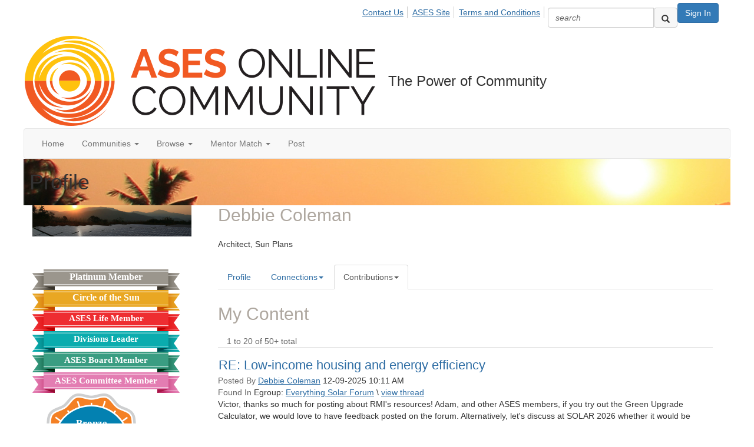

--- FILE ---
content_type: text/html; charset=utf-8
request_url: https://community.ases.org/network/members/profile/contributions/contributions-list?UserKey=31d8e982-6422-46a3-b06d-effab55a9d2a
body_size: 84775
content:


<!DOCTYPE html>
<html lang="en">
<head id="Head1"><meta name="viewport" content="width=device-width, initial-scale=1.0" /><meta http-equiv="X-UA-Compatible" content="IE=edge" /><title>
	Profile - American Solar Energy Society
</title><meta name="KEYWORDS" content="EDITPATH="HTTP://HUG.HIGHERLOGIC.COM/WEBCONTROLS/EDITCONTENTREDIRECT/", MENTORPROFILESUBNAVCODE="MENTORINFO" 
MENTEEPROFILESUBNAVCODE="MENTEEINFO" 
SPEAKERPROFILESUBNAVCODE="SPEAKER" 
VOLUNTEERPROFILESUBNAVCODE="VOLUNTEERINFO"" /><meta name='audience' content='ALL' /><meta name='rating' content='General' /><meta name='distribution' content='Global, Worldwide' /><meta name='copyright' content='Higher Logic, LLC' /><meta name='content-language' content='EN' /><meta name='referrer' content='strict-origin-when-cross-origin' /><link rel="apple-touch-icon" href="https://higherlogicdownload.s3.amazonaws.com/ASES/4c760627-e8cc-4c7b-a156-77ad1b65ab2e/UploadedImages/ASES_logo_vertical_web_transparent_300.png" /><link rel='SHORTCUT ICON' href='https://higherlogicdownload.s3.amazonaws.com/ASES/4c760627-e8cc-4c7b-a156-77ad1b65ab2e/UploadedImages/ases-favicon-16x16.png' type='image/png' /><link href='https://d2x5ku95bkycr3.cloudfront.net/HigherLogic/Font-Awesome/7.1.0-pro/css/all.min.css' type='text/css' rel='stylesheet' /><link rel="stylesheet" href="https://cdnjs.cloudflare.com/ajax/libs/prism/1.24.1/themes/prism.min.css" integrity="sha512-tN7Ec6zAFaVSG3TpNAKtk4DOHNpSwKHxxrsiw4GHKESGPs5njn/0sMCUMl2svV4wo4BK/rCP7juYz+zx+l6oeQ==" crossorigin="anonymous" referrerpolicy="no-referrer" /><link href='https://d2x5ku95bkycr3.cloudfront.net/HigherLogic/bootstrap/3.4.1/css/bootstrap.min.css' rel='stylesheet' /><link type='text/css' rel='stylesheet' href='https://d3uf7shreuzboy.cloudfront.net/WebRoot/stable/Desktop/Bundles/Desktop_bundle.min.339fbc5a533c58b3fed8d31bf771f1b7fc5ebc6d.hash.css'/><link href='https://d2x5ku95bkycr3.cloudfront.net/HigherLogic/jquery/jquery-ui-1.13.3.min.css' type='text/css' rel='stylesheet' /><link type='text/css' rel='stylesheet' href='https://fonts.googleapis.com/css?family=Raleway:400,800,900&display=swap' /><link type='text/css' rel='stylesheet' href='https://fonts.googleapis.com/css?family=Roboto:400,500,700&display=swap' /><link type='text/css' rel='stylesheet' href='https://fonts.googleapis.com/css?family=Lato:200,300,400,700,700italic,900' /><link type='text/css' rel='stylesheet' href='https://fonts.googleapis.com/css?family=Muli:200,200i,300,300i,400,400i,600,600i,700,700i,800,800i,900,900i' /><link type='text/css' rel='stylesheet' href='https://fonts.googleapis.com/css?family=Open+Sans:400,600,700' /><link type='text/css' rel='stylesheet' href='https://fonts.googleapis.com/css?family=Montserrat:400,700' /><link type='text/css' rel='stylesheet' href='https://fonts.googleapis.com/css?family=Signika:300,400,600' /><link type='text/css' rel='stylesheet' href='https://higherlogiccloudfront.s3.amazonaws.com/HigherLogic/Font-Awesome/5.14.0-pro/css/fontawesome-all.css' /><link type='text/css' rel='stylesheet' href='https://cdn.jsdelivr.net/jquery.slick/1.6.0/slick-theme.css' /><link type='text/css' rel='stylesheet' href='https://cdn.jsdelivr.net/jquery.slick/1.6.0/slick.css' /><link href='https://d132x6oi8ychic.cloudfront.net/higherlogic/microsite/generatecss/e5db66ba-c5f1-4f0e-a75a-0fe3ea4b843d/c4c815e2-0c90-4440-b583-e2f8c2203d89/639038347305600000/34' type='text/css' rel='stylesheet' /><link rel="stylesheet" type="text/css" href="https://d2x5ku95bkycr3.cloudfront.net/App_Themes/Common/PhoneLogo.css" /><script type='text/javascript' src='https://d2x5ku95bkycr3.cloudfront.net/HigherLogic/JavaScript/promise-fetch-polyfill.js'></script><script type='text/javascript' src='https://d2x5ku95bkycr3.cloudfront.net/HigherLogic/JavaScript/systemjs/3.1.6/system.min.js'></script><script type='systemjs-importmap' src='/HigherLogic/JavaScript/importmapping-cdn.json?639044655431455296'></script><script type='text/javascript' src='https://d2x5ku95bkycr3.cloudfront.net/HigherLogic/jquery/jquery-3.7.1.min.js'></script><script src='https://d2x5ku95bkycr3.cloudfront.net/HigherLogic/jquery/jquery-migrate-3.5.2.min.js'></script><script type='text/javascript' src='https://d2x5ku95bkycr3.cloudfront.net/HigherLogic/jquery/jquery-ui-1.13.3.min.js'></script>
                <script>
                    window.i18nConfig = {
                        initialLanguage: 'en',
                        i18nPaths: {"i18n/js-en.json":"https://d3uf7shreuzboy.cloudfront.net/WebRoot/stable/i18n/js-en.8e6ae1fa.json","i18n/js-es.json":"https://d3uf7shreuzboy.cloudfront.net/WebRoot/stable/i18n/js-es.5d1b99dc.json","i18n/js-fr.json":"https://d3uf7shreuzboy.cloudfront.net/WebRoot/stable/i18n/js-fr.82c96ebd.json","i18n/react-en.json":"https://d3uf7shreuzboy.cloudfront.net/WebRoot/stable/i18n/react-en.e08fef57.json","i18n/react-es.json":"https://d3uf7shreuzboy.cloudfront.net/WebRoot/stable/i18n/react-es.3cde489d.json","i18n/react-fr.json":"https://d3uf7shreuzboy.cloudfront.net/WebRoot/stable/i18n/react-fr.3042e06c.json"}
                    };
                </script><script src='https://d3uf7shreuzboy.cloudfront.net/WebRoot/stable/i18n/index.4feee858.js'></script><script src='https://d2x5ku95bkycr3.cloudfront.net/HigherLogic/bootstrap/3.4.1/js/bootstrap.min.js'></script><script type='text/javascript'>var higherlogic_crestApi_origin = 'https://api.connectedcommunity.org'</script><script type='text/javascript' src='/HigherLogic/CORS/easyXDM/easyXDM.Min.js'></script><script src="https://cdnjs.cloudflare.com/ajax/libs/prism/1.24.1/prism.min.js" integrity="sha512-axJX7DJduStuBB8ePC8ryGzacZPr3rdLaIDZitiEgWWk2gsXxEFlm4UW0iNzj2h3wp5mOylgHAzBzM4nRSvTZA==" crossorigin="anonymous" referrerpolicy="no-referrer"></script><script src="https://cdnjs.cloudflare.com/ajax/libs/prism/1.24.1/plugins/autoloader/prism-autoloader.min.js" integrity="sha512-xCfKr8zIONbip3Q1XG/u5x40hoJ0/DtP1bxyMEi0GWzUFoUffE+Dfw1Br8j55RRt9qG7bGKsh+4tSb1CvFHPSA==" crossorigin="anonymous" referrerpolicy="no-referrer"></script><script type='text/javascript' src='https://d3uf7shreuzboy.cloudfront.net/WebRoot/stable/Desktop/Bundles/Desktop_bundle.min.e5bfc8151331c30e036d8a88d12ea5363c3e2a03.hash.js'></script><script type='text/javascript' src='https://use.fortawesome.com/d67f56a0.js'></script><script type='text/javascript' src='https://cdn.jsdelivr.net/jquery.slick/1.6.0/slick.min.js'></script><script type='text/javascript' src='https://higherlogicdownload.s3.amazonaws.com/Theme/CommunitySiteTheme1/CommunitySiteTheme1_638156997126644861.js'></script><script>window.CDN_PATH = 'https://d3uf7shreuzboy.cloudfront.net'</script><script>var filestackUrl = 'https://static.filestackapi.com/filestack-js/3.28.0/filestack.min.js'; var filestackUrlIE11 = 'https://d2x5ku95bkycr3.cloudfront.net/HigherLogic/JavaScript/filestack.ie11.min.js';</script><!-- Google Tag Manager --><script>(function(w,d,s,l,i){w[l]=w[l]||[];w[l].push({'gtm.start': new Date().getTime(),event:'gtm.js'});var f=d.getElementsByTagName(s)[0],j=d.createElement(s),dl=l!='dataLayer'?'&l='+l:'';j.async=true;j.src='//www.googletagmanager.com/gtm.js?id='+i+dl;f.parentNode.insertBefore(j,f);})(window,document,'script','dataLayer','GTM-M76W93H');</script><!-- End Google Tag Manager --><style type="text/css">
	/* <![CDATA[ */
	#AuxMenu img.icon { border-style:none;vertical-align:middle; }
	#AuxMenu img.separator { border-style:none;display:block; }
	#AuxMenu img.horizontal-separator { border-style:none;vertical-align:middle; }
	#AuxMenu ul { list-style:none;margin:0;padding:0;width:auto; }
	#AuxMenu ul.dynamic { z-index:1; }
	#AuxMenu a { text-decoration:none;white-space:nowrap;display:block; }
	#AuxMenu a.static { text-decoration:none;border-style:none;padding-left:0.15em;padding-right:0.15em; }
	#AuxMenu a.popout { background-image:url("/WebResource.axd?d=YAYach_zykzn7tRotFpEUsxzQ5FLPvh1vpHddxQkTcIGzDHXoEXLA7sJZpvZ1DZteHEFYx1BDdc4OSFbCGMrvl6emEIE_mCkf1V41TefuFU1&t=638628063619783110");background-repeat:no-repeat;background-position:right center;padding-right:14px; }
	/* ]]> */
</style></head>
<body class="bodyBackground  contributionslist interior  ">
	<!-- Google Tag Manager (noscript) --><noscript><iframe src="//www.googletagmanager.com/ns.html?id=GTM-M76W93H" height="0" width="0" style="display:none;visibility:hidden"></iframe></noscript><!-- End Google Tag Manager (noscript) -->
	
    
    

	
	

	

	<div id="MPOuterMost" class="container full">
		<form method="post" action="./contributions-list?UserKey=31d8e982-6422-46a3-b06d-effab55a9d2a" onsubmit="javascript:return WebForm_OnSubmit();" id="MasterPageForm" class="form">
<div class="aspNetHidden">
<input type="hidden" name="ScriptManager1_TSM" id="ScriptManager1_TSM" value="" />
<input type="hidden" name="StyleSheetManager1_TSSM" id="StyleSheetManager1_TSSM" value="" />
<input type="hidden" name="__EVENTTARGET" id="__EVENTTARGET" value="" />
<input type="hidden" name="__EVENTARGUMENT" id="__EVENTARGUMENT" value="" />
<input type="hidden" name="__VIEWSTATE" id="__VIEWSTATE" value="CfDJ8JEeYMBcyppAjyU+qyW/thRgU7MjiK7/QmW23zkWE6mIApb9qMDoNrVcUwxaUJOr2nIuYFp2R2eZOf0Ez6zOMNhrtrw/ZL2s0UVoxrWhAaeK/QJZytf9nGoNu4Sq9H+Oftpaqy4rcpmUnucptoHErR7YlsBXM5kkWte+G5aXONXZS3n4zPcBapFqYKtptQPmRu6p7BHAm+8Rqi2YvA1vnHG4QGH03BWflRZ/Pz+OGw6PkAziNBVjEUAkImg9L3WMK52ADFFhNuUNF1ZQ8AKbz0IO1E29+2/NufhuJSndgL0+Do1JO7HgCDXS6f15AG9EEa5S6bx6Dg94YEphqXjBQhq9Fl8vrNyYpf8LNs0RGHgOVLKBEN3XUYqDXX5H3ixXagIyI2YFSfksKJhB/[base64]/7zltoW8yk7TmxCJ58rgGj8yZuSM3Pw55yVJwDAUlnEfCPHZnAlu0DWbi3PfNw9HVxILXtiDOOnMg+UmOLnHBQxb5LOQESUlm0HkS3ll/75+p4vBUNbRb2LKhYCgn6a+QwhdxOp6IKiGuc5oBUBHZyeAkG4YbI+hoscQrQZL+jmj/L1FO0hi2zg29lythELNdZQMqxKSkKlRSBXyKM1FM3YZgeGRvZ9WUhnKstjHggEvuJbWCU7B15hM4IHyRVRXDc0X+Q9iUVPCxVvhyYe4PbXM7+gjk9rbRZb/bULXKxGdB1kyNNt+Rs7RLdoU/Tzq4rGSm4mPTkVhZn3Hypnv/F26zMRl38p5BaPhFhMqtSZDS6pK25YUM3UNeEXfmtrgvLhe2BEBfdY2OMfvCmZ8kzoMKkVbAgBeA37idd4+vqOjzs+FzljXLw6EoJk2tGs9jk45LojY0WZub4pZyRhFSwtMwRfQ6/hv/27Q/hh/4PYMOCzVn6u3KmqnCprQpvNry4NkEEMXYHIl24vMGD6vWPEMzLfTajvu6wpZvSBzmzA/Sc4S1aTvMLhqQ22bDJGLMxQ0PJZPdGnC4s42K5cTjRqOB7adVLmbmqi9Wpd8cmpYzneOFCYu3Z0atpaJh6APCXHMlZONJRjksWSA02U5uJb8iAthA/Gq+VZxEVD+FoO+C3EYn3PR/h+RGvIO+yOhWejy3r5JYkV8Uo7DsfFqfTK675e78hsEmkCbHDcbU1TTqOzgQEvuAP05gBJQ7nC3Z7qfQzDyPVEdpmlUe4SdtC23gfZvmfiKX0V+rkxLq5AuTNhNO8xGuZFmofQRs9+/bjcMT4uUl/5RLsj3yi3vWXAYn5HreaWKdzf0Xb0DgkdW1hNbkrRalvWx1s81mNsuWxav3DiHd8W0L/ieNC/ra7rSYYz0kew4dv7Qvh7D+a0OMTQLhLSBJFJXkhakMVh9WHnaozuAgr0E1ScjcMLUC64scFUR9sQF8pXHb2xHCAieZ5uvIaxsOVf3f9SOww7KSz5D+1myMBnkm5RORLs2NSXnOF5nk2EU1HTjWkdPnfXW2bzox6gDO947UiazQNmr+/dMuJWAWX5YE7GlkIk4GOFk+F9NTyU4PN64p8Rs87d4yft2FGQyNqaYFCuv/nnOuyDh1Fp7teiFLXVXbofvnDK5c8EOc5JyLymCZS6zHUk6B8cDUKyzXWVFncjHW+cKkTpWSqWpezUZYfI1KuiQCgl43hxBnlSVXgbf/f1t0rLbB58tnWOTvg3O/zt8UCAXZBRPGbylhst9u0qlfyK6kC40m7/zePOwD8u/zucc7Ze5hWHlxTdQgiy9v7hdilbrcsLxlUdVBUgqm21Nlc2ni2ZBPzL8yeqYZ8jhMgqncTzV3vVP5ELlfCR4/zPKnQBtEHsOSYMPPr62IfF9SOy6x30zkGzk9A4dqUHWewolYru4VAcpXeEaf5RakrJrHMiB81HQGdW9xQyHu61Ln9KeD64tx+5QJI1mKDP2qgHcTMdncKO3MefNsgR/mfaPvE4IMBW8KVjDG2GGW7Zton2ygxTvbaLBMWmiTKDxbSsfxBhPeTaal4A0JUGV5228IabvsKGomoPc1VKN4qfE2GWR2RAA/nV4iQyHrbBt32EgZ4hqDiR+X0zJ3xjyG7SrgAVPbWzEKFHrhs1YXBeyPDU7MuYnQ77VTB1qB8oJKv79KMnX2KCoYbh/x8exmkIidTzW3z0RfBqsoozcdGYcngO+76moZ/X1CSoKw//1sFB1WZFoGT8i8YnIFKXa1OtpoLJqGu2ZUjX3aVG14ekDtSfNJfBPCrxSn8yeCwKpPjongedLD8i7AuvTblV0qXiDW1aK2XGcnp7ACH7vrM5y62MRKdP8S/S12J7Ym1Z3B3g3GMpgzvaVDPbkzmJEmtcvfLE+0IbL1OmWJszIh7yN5+QKwwWYUNJ9qOnT0SnyHZXPuPxAb2WrpKs3Ri3wpiRgQLRC/OP3GB36ZtuqJQd+7ATtbUYzns8+qw/G9ywHrIVDvNrjZR8AlMQtVK1uHOWazVMrW0g3jN8wTuN1GMN63dAmz7LE2Tl1DtPGZvq8DMSIEpPC10jA/iVYGFMzyMIb/431dME8s63n3my1lcKU5O5RSu/l0/1WHRZSluE96eTmxx/a29kse32nK8CxLQzXn7KuvgiJuKG82nj4UTx1SViTpf6O+h0k+QDAVZLOhxgSa/262axRW0kkJ+qxPvdXwYO3I67TYKFVE5wHaDu/JMuyP55Chpf9GoCOKF+DhPGr0Y/4/JQ5Co+UIRNjeNMxzgN6kz/GlxlIgph/BMDPFbFsTApaIdnr2V1vhkqzCppVJCGur/jLC62FGu5oC4hO36DJbSCWrcSHQSYnpbfbmGW5SVrksaZ04GhY2knF2CHSNS8I6S6R94UA2WH4fzL7/ZPR3EcKIxU8ZGvYc7wTEsAoVyjYMytwbKbqIJ/a7F0mUpNnDo9E/09IAH5rT1MU2OFtBTqNxFW1wHy4Kgj6r7lhESGNuacXTh1gewGivhJ61nlLzms0MaRiuTy9PGhwU2A28lrW8vN7Ao2cbZ7D2N+u1b6+7FS0YgulZAmqdygIKMSSrZcYn41I3xln6tvGn+PCVBEJvWErMNCM2oCP2RHq2SMEz3/h3aDFjWKFa8cyYYEC7OaJO9vW2fZ4Z/nkIhrjDo++s+pEHQkH91KxZcwH1JOlX47cn4W+fHLUz3XUx7NTCuqHy2L6pZ+IOwOmP92AoF0uDYoohBkaW9ecSDHWRGD9srTUv00V0gkqW6r1w1wwt7hlOCyhVGEVJq/CYHqXpW5/[base64]/AJbkc/Uetva0GGdVVQXuUka1QvvL1MI7+gI4z/3FMMnnPHT3uWHydsJZVooCkx0NxP7DmCxDJzmMWS8pBbIJxVWBRZGLiEu6a/0mfPuudohcM8vKaBCObhiiWgnghMG4wMZk+YzHBIVxthnHmwAadBNrzLyZuCOXUS1awmCTyovYem9AnU4kvGHCOa5vQvzP2NzE65LqJLmlxQjvJAJoxsuVmZucQsTNVhmltJiQein5RCyuooDSrQn72b//[base64]/7OCki4Dlpgb4G2BRdFrPS8B23VoTH4yeDI3Smb67jVzhdNVrM5D3nWisdNyWQJkg7fOXUSI86+L2XdEvX4r9yU5YsQ7Gpd/ddlvk3H/M/qV0It0FE4JEoaPAO86RRvyBK135xW+vsa3sWt4p3ShREmYXdQuAOl9BqyUBfkPAj/FP2RzIW/sjFso8mu2To6VjEpuQl/+4zmdSYT5VFvwABvZ2NnKgGOITNYinDdarULAs1zBRmtTYzJfjPYxVD62Jv3xLO5dhmq2Ogsj4gkQ5XraXfUCYaIZ08AMVUiftc2/oSF/JRUZ+38IuYvolzaZoZ/0TrwfvpPaa8GPNlZAJOptutQdkmiOef/v/OWHIYraEO5iduQy3XlyvTPK05JUH40AX7Y2GsBnQ69M6CMeviOdqJjirk6Y2JL/8TOIYMkUvcbOOQCziqwIk3cEO0j1bZutLIviw7QSvqTVMPJHDUqUpAqPmcLaSQRd/Bzr64JN7U1QVKj0MDVeLRlSdSAMcRsBf0BK69ONXczqKm/hkPbiSBP0sokutm+FwIN5ewPtzEseZ0VyfODiT+/6cgfTuNZd5YVRNKcdhgnKDf37Y63Ts04rBo+2Bq5DN8o4nhwXuDByLKvj39pKtyyCZie7pxvu7i4b93NfhIJ0Y+imoflP7OkawZYcm560rhBcc0ovWswQAtw13PHVdZnVqAp2oBVX0ZEdVnjYboaqOM4hcM5bG+OAy2RnVXkbcRRJbr0HvT52z6qUEesmKIgr6PmC/EIBSHeuXTNvOlRjF+8S3318O9bZyZ7uUcpqLd9Y/nhUH0VGR4ORLAVRH5Gn/UzcASqEKiOp+9EX1HcinrkqI+qMs0kJFxgN9z3tKALnO6ouqsuifvnaeEqQxHiDJgbv/UyLwIb7oElyB+tPSz+2oF5IJBdR7BlgyhI14+ewKCj7eXT5vwu5dzikbfNbQkrPJszZohb0jU1FvXp+Yv8F+ICn/z0z8V75Bh0C4SjLC+yU7/GhXTtsGj0T1/IfWvKlGH0VLHJmDthuS/rsTOEEczfioIoVBztq1YOujLhhv0E9CZMzDwB4N6zQWxVJAR/kjHNGpqaHbVYnp2cKwVSpO5dVOxTtm+ZWS7ewF+9EdRSNEH4JxZWKwq9l4I/rkwjpbAeYb/s1jZdlcrbqygvty+UDg3/VeJQw4izAsV7Lvabw3cL/G8gY9ya27FmW8p1ZPtubDujX1r6qBFAg2NOmQuGc39aKswbfyBwENW9xNvKuHbUxWz5SmJfblh6bTPjyn6vi/XWI/O8I1+PVN9PuWEMqEPMgafIzzc3srtDp6TR13FzsBh0TPdUmFNpLhQ+r0QrjcCWHxJ54GQCmY89oVC09fPgLCL45tzQtAa/T/6fPPhPMscpBGz76ZBF+bugrMrqH46AHXqk4WObIx/najRwB9fK39XySROSlCLCtYD/L4wpBQMMgQ1vixBT/sORHEFENNYV3cqza0ibusIKMi1LX+TylghlhwPhOTMK934teLHO0+qsuaEwT1bfBpt+SaQ9FPntuHxZ/2RmOFjKV8RKmnimgxmRsf+T5XgAFR7YgsGAtQd4FLq9Ms0Wh/kTS/z1Ca/S+a9gu1n/argoNfeY2mmo5CRvXOYxImgREsq5Nus4nkm5nUWhE9Ige1WTKtjBH0rauRcgCqY++a0kFS9dlZnrAXYJ6kIIbPLt+7yZzsEhD/jyQJuMNNtD8PwPzWLIEA7Yt9Bx4I1lxn7t+9rQBKHzOx0uAYyd9uAcsDvWNZ2yPO77DistlR7ugTCYLjX32ynEuDAJMSVU4SUwLbrZyDiCqPV5RVgTpTlpVgCTPFXGIWgiTtgK+ssv8g6y86nkleLahVk/7qcLyErLQDr919IbAxhPg4g5GpT2vy1s+jMRwzh7GM+io0uchZ9q+vjgTmpjkj63y6U5rwhiowKzUP9WLy/r+VwjkQsNKqMw+0WiwCt7FHVPdMqX1BbO7FNiXIYeav9vrK0ncog0MvRborAZGtvTHfbhijn4GKRfOe06gIbuyj2a1lkuBIA+lIelQOLqq5dLVCEunzrcp84Ia/5mbhi3naZzoMISbIman4t76zMzI06z1atHj7gvRk0Z/iFtoR0QbW28m9t63LQJCWWRZR7+nyOvawI41aYkAriUdVcYqKi+EL/DT1jyzk0xs7a0/3bvvpCZjezgIYavofx36yE2Ck2nXiIpZMj5f6+AX1VHmfGegQxJ5tNquBYYUiMX+RUl8kXh12eQ8PaQa3qYgjY0PuI1Ir/W/x6GJcR4PCSurpb2qaKM+ECqbMFFMnGAVcOEjEEgqSmNG3ef5W6tkaQqc0PF6mRTSe/qyVUadvNCha/6I7AxDqiYV66Vhj9RXaOzAAZvz+TvMtQkSGWFPxHVNSoH/zagCggCHN/RTGyclObNDOopBmA5HbQ1yZ3Jsuz+NlirvAgByn9ziTtZkLRt/rMbRtuKcN+AbCvXjjRpoe8KjK5wvNppFJDc5Cq7M4vA+fyPatgK8E34/fybp2n2GGwiDrGINUwRBfHRw/nZcsqo7bUrDi0K7aC3VCNtFzT38CmCTZSKhkr+zq+cFs+9toYOyvn6JungSB4fVHyF6mgMdvnil4mKD6VFIg+MdZ1OI7fHZhqcEJj6ylkCsdhBbahYwSpyUmquxBoFV9/3VzcH2AIOybLR0f1Uy1OhJtGDqOYVReMxUrmTBXiLFBGnYdaZ+/5i1KFJ0HY0UCx9CMELjDKrWbGQS/AMCIj/Eft8cY7SaxeobpD/NN/SbTZd/IRzSA66y5B/QmZ2KMdSHqk3p5fyCZJPQ1I7TtuiwL9Kmun8hp62AYfnAXyLStiWQdo5jCukd9M4rn37naRTwuE7dhNVvyHpHk/hj9zmhSaszge/7H0tYK7Sl3CISFrIYbjqN3iYZulj0Qf3pQ+kCd2TwtYGNhtfQysPhC1iRZ3oUDdy1s7EFULwKHuWQ3WpJAw7XJLHutZ5zvog3fLIviYr8AyIWxuONytK/AUpGg1zc796jbIOBot6kGlEtCeBztVyzB6Z2xwa5gtGneQMExQJ+J6wcrqfEnhPfvcu1VwLxk5hHaQk4ZabWFNL740L93ndvX62MiB15hxtFP+xlpJJraDSknFwmE1zObmPGt13MR39L4Bx5q2SzvmeOahd6K3YOYhHidfg5uK+jCuXe3GACV7p0oiXEkilgIm/YtqsVeYVoizvSFtD4qzBR0+C3W+8kyAIyIMdxKhbOSFOv06Wun0Cpo4TTKM0OzrCDKE/IfVADG4ccNDscvQCrYcAV4n6bB/ScmUYU92Z1zQ2wXtPucDKAjGiGqg7/XQLyJ5i6IbHA1ISIybPK8DInwHEh26SIQR6eCU2ivFPHopDEoTjksbXEIBCjLrSbJcLsPRQu+FZIoXzd1mbDETCWzCSNHBHWA325KQo0kLCJzISKIjxyOVA1bMZOxMxXjSoZo6T/xuk4oyJLjooJuFbtNKCCzPTijbX/HHO+5VaMJKeAnig3FO+Bn2F3GhpoEWUyyZqNuQEiReb3UP6Tt+w+azFIVVru5h3clACJa512SBxpV8LbP2F845H7RXEUsPqDfsUjOPrSJ4N8g8LjkJz+rJ766ERigqfB5Fq+9AVnSRXdq52S/fF0kCFXkXFjUjOGmXV3Ys27YNavBECrPZKIwpXudMBF9xQ2CxdTYuvaDKLCWqApTM+MbE+4WZYPR6sK2Cng7foEehFW0Bzq3ofbF/MZJC5Y5tTcFeRenIRh+SbjA5R2P9+roCKW/HeVDqVC8aU909kKQgDlfOsaNiHIA6gIy5vNQBe9qav2Y7z0qt+kEsLqck0eAL/0ceg3fotVNagX11qtngw3cW3kGTME0Nle6UTHL4Slpo1aI0f7j3UtXYxvTB2h9I6lf43xRgaUo+dE/HNPY/Joo/HaPPAzMUiazLR002nAdHRPglA6SnnCpW2LaVNBodCRSVOKm9RJ0ePEsy37b6d7yPG+WQo4B87U5roJwgC89QZIHmQYKKJXSKkY4kvi0j5gu/Tygg0biygghDJTQ4QtgmjrMfUmgrmvtAH+zgUkjG7kHKFcB9QS4z1whQvqO+5PPnSB+2ayA4wwXmi5uMqiB9MgGPizfOWu7D+rbilpys7u/iGIzaQXXz9vF7JLZ7MYnVjrofr5PT2gXqd98mkEIVX2BzyKX9In5ualqOHMKDITPT7jF5a0D/3UA3up+kTi8mQ6UG4qIhnFmfwOGQpeEWaGPx73oVPRvhQKN+j1jdUGpumu3xzEAPjjfFwu60k9p8PDBqPiiBSOl22is7GdpnXiG6pVtMdH06NTBU0+TekjUIYjsRlBRV4hj63rQ6YjqpyhLSGSBROQx727dYCtOc9yKSO4/goaCg6CImpJlbZtsAuZ73oW0mCc3D1vRReaHY5quIY0Ig7uOcS/fgO++V7AdHv+3+2zjHYMAluPK+DeRJkxKBhZ3GG4LqjqiKNY8yeB0wLNI+Y/Q7Mmo2SPkM+qxfHH+1qL2NcImHeYbe3b+7SozFi5JPaRI6dIYdltlJaf3VB9XDx7iUWoqUAQ/Td5dpSxApz3/lYtvcbYDFovDXfq7oZQvDT+BpfvAD+64kmUxu1FX+M/+4Dcba4KDhfgjH+j7t5QeFe/[base64]/Ch2gjsW7UtsJ7zWEtPESrzynIVTf2BgMzIarHgKJE6asQKmlFZaBQpquGIdpn6quaVTE6LQhzXWEqfcmrTbV6uvQnGFd0rHGPMwL1HUgxMiULLZEqaNhB1LYIWc/9FjR1Aq1vSyUZkFWMAv934gOnePJiecf2UElnkxjGAFLjJBr7qlH9s1NVLgvY7msC4gaY9myouXaPDUK7btHzF8hY833ntRInDH7FoXL7ppTN+atqIZVslerdRSZXYn12zK1GZMvKVGbDJAmZLpLWP6Rum2ojbue5MIHt0CqEIdnaD8l9M65YVOGYTGuI+LJV/GmSr7lZkDmMMvzKAK1FRfKVc4gUIP63fhw3L07Mn7BemDXpeRor62t3LOzO46/6WMN6t02IUgljrmQkBkfR2i7tmCnvM1x1au00O+TTQJA0I9J82pwnV0SidRxs2Dg8PftKyG1kPq4BjZm3xA6M2Cexp0yuNO+53+LElayfWy6QAxWNW8/wuRwuRvdV1Me0e67iO6Q/IyjA3F5bN0R+pCsn3RmTBD126UnTZ4QrKIWRqjmRYskmlWiy61/NdrcHtNVSIbpZBUh5YoAat+WArnEblv/3oNGI9bXhKSYqzqZ2tbIidgI6pFiqWsUtWEuU7RMPZarBfmRG9VfuKrl/LvPWTEIYsyz/d21xzF4VbE2Ye/WQs8VwICMABduBXBqTqco+22aiQDcIniPKzfVF6kS4viXZY1QYfxAemqLq5IznDYkb1615fk6UOGfdhNkk5IxpurA8bewHxh7U15T/SHcvel4eZhmjNt8RFEOfpu10uylWjGYLg4XxturBjWMhXmQPgOy59p5Gjkv6LQ0hRQaN1mP+ffA3ecSRySTec+B+8SfIFx9gwwiK5y/HdDeq0LOA+iLmgdp7EuiCmUtHg2dYYmCg+XRuuGRdxZh5AD8aScOVpPYB/GsPL8PXyCzGyIKl/bwa15nf0W7D6M4Nm/Lc3/[base64]/ikl2No1wd7xveuTMyzTA1YJmKPGc1m/Mf9wc8Xv44vCyebon8WQ6DZYP9Qe3NlNuynkAgMtwM+v3yTpvxb0Se7vQ7Yq9C1dTokPPgFgNIV3wRcuxhXwSCdat/b967xVXyy0WH416dyjIMyAEUeHNugbvJTeEQ8enlZAy5+LIC7+eFPiICJmqs+eEKB4Vx+F943OvWtbvgxgS0FWKWdzABe1JRhGSmhwAt1c6DIMy9QCyTM4O7xIWNastHSs1ccuhF4wr+hBJ5rxZ5s/pWT+AnOmquQdrvRqyVG7VzBXp5XvvLMFbW27pnDppOD6H6pBBlGe53RoLnh9nV4ut793+LiArscZIWyOtGHRUBk8bH6htep4YjfQjK90nFCYQKbnkhqBLGhmBHPWWEwjC5C9OmIP+SdwACW4FaFqItZ+XfGBUPW9PV/zw2zkhlOO0laQ0Esi+q7dm9xpr58MfBQtsaXwPJpoWRwrA70xtvJMWReASGV9KhpOQN9yyh/k3w8BonJ/S4mvYNMjr6EwKsQ6laDKV3er4jkdKaEIgZpgfSOlr+yJgB+HpXufAuYjvSEaK6P/Z4bHMI1wgjXeAuGi2k7HPNMbAHkiI1OT727xlhKDzxjfIa+GsF1eC/gk19cCk/B41ZSL/E/mlhjRPq3yGg2dNCvMLPjP3SddfsZ/6r64mhQ/4xmlFA98v+1k0EvE7+SuiQ6ABIb0jjc4rVMVdmhpiuv+Oz/nu67w4Flx5XomaaBouh5xBFsi3B7YQLJKPxzorejSatOSLQvqBfe/pO707zCQmEPaXn5icVaaYHd5V37cStsKtXTPCFrl0UvXBxl1fWnwXBSvbyv+TXTc8bGXcwqmHPa3NHWXEhQT9kQzkIVPDAFdlcj/W5av+CAjbsvsdHFn9OquvuRMddtTTMVrkGYuVGRtOODiZOtjYmFZY1NTpWy7oSQpf897r43EHK1qvxrVznqwa8RsH1449PLxQfjreR2G4IiKlnJlj1We5k0BW/NLTcKf4f+W+dktSWqm5IQ+enOTNBGBFh+Y/RHDScabJ6jUpCXvgDS8BeMSh6O1yfsEDxnt7uCGq+Nr7Wy7BAQvH5KH2zS2Fvw7kq2oneLTllH8302xJdwBoa0RmDu0qhRHV7ib6yDYU4rSyUr+9+khUplhg4astYUnk+DgyslG/WNCY0ftpJms3Q8N6ggYR2SDdv+QkFmQEFZsZQmzn+9+NHX4nc+Z0oXuiOdmO1Ir/G7Bo0S7QjTQ6A7H86buSGp5P9VDwIEL+S4C17aqKKDPvSa3l+4QftoIIDV+qKkduNBfrArjQlomhgN6yjZZprJpHsNWmO9/l1fhpGgiMHY87t+dLcNRdeocgVaPn3zevm3wY6TrhNHGVdx1rmfbIK5w0IP6O6gHmBdCSUMAvPTW9CgFF8aF10dVCfeJ0JYT62fSRs8z3PKY0ZOfMuq+qPaNlPIAIrKvbdF8J3ir8Y+LS4H5MSeUTXbrdDfdTmRCdKjCyf6MPwiCyHY1P23kDZgNwgfVrkB/B02pd3JNzzZ2xLw0eOLG3Ex7uReDZb2j2AsmiqCkGlFKDRU65jDCRAm3TMhy6gPApwF8IPGSW52e1zxk5/EkPcGai9pvf5fZc4NwOZh2B/M1ZHZ9T/[base64]/O+JsG8lcZHjaT7PlGrDA4SB9OKbiMC76+oVdNs0AyF075wKBiEF1kEheZduW0xD/QW9yp9gRI61PveiBGSrhZjVBiOjrQMyhX2xv+pzZ+YtFuc5AZpyrWNLB+Z2o3M55MGapQ3Bo7d3FB/SHyJgrXYEP3YQLz4XSG82GxAQwqdTNlLgeJ1mLWd9gHzhwusu0CtJDmQTqC3Gmjq83r3+IuKzAV28p5h0SVzTrhVuSASrBrqPEn0oWuaGvLUIux33eyZ5IJKtXd8PZthtlSminCMJphaOGQbz+PU3myjQ+6ujoAOhn5+4Y7KFHnTV8kK2u9QurghyXJji/bIWtfRxOyglh4llFuiSW9TFGcnhfNkB2XTCcwMRrYX+fDJ0HC5Gy1MQI8BrvPjWr0yE2I60/Cx+Cj1fDlqQP6ic+edSQkfnLFXt2oXO9FM0W3lomaaLbnTEjkEFADi4fPR8VFTL/S7TJYjOal4hQ1WmwpKreOJOKh3uBWRz99Wr3m+3SFOKcuKcDoXUyFH+8vR1e+iSnWb+pSbKBvMiovLye/6YSVfYy6HPAi00b3qI+pQNmeEEJ+4I0rVuDWERDiN7FSYBl3UR17NAgkUNCRWigO4kh6GvGeVQlY5W3coC6UMBHjGwpVuxgKLljaB/1JrN1YxhXl4LmrlIm1iorTrSZM2aJfzXPXLG1Ls0MHc3OjJbWCb6W1DHlBqPhgrD4lFNY3v3MW44PKlQyrHiDZ7itqYjE+2KSl4nLG8+oOInyIttaUb8PlGu3uXR+yEZG9kepOsy8FaP44//s0W4/Q9kXxeZadTqIEBGzUCFMe48wKroiJLCcaNK/UWZOPDn3eVS4jzgvXol33wzT988bWwleGOIBUsF3lplJs7H3MxLThcrFJcbbzIQSKGxg5Ai/vvmLoUIBlERTTBd7tUuPbAELRc1FF74N2XjkjeQCJObeapTDyIg1I8EpjsapSiEzX6de9g9LhlxDWN0cDem8nlOEJPuuZDJm1bOs0Jq32mSQvi2b2+8mmNwUgm4EW7EF7w0/xL433YYG4jmj+mywKrT6JH8M1DI6I+DpI+0mlA2nb993YQErqbRO/QTxqUr0vNTEeUpEz19zraYVb0YgmP2mKPofjdrpOGwLdi76Qp9NCqgsIWsLjJH2/so4FStDdOgjeDxgjIfQT2dkT4bvdELAVL9OFN+HDXpy2HPbvWCbr0WB8LhwhV86VJRgJzyrCQZtz2HFnQ7QmV2tTEx4v8X3vO6vUlI9yfxXvwaNWJcegI4ty5AdFe2qDx07tstPsEIJ5k7sQ+H3FONrthcEhYjRPS/H1zVZ5mrs6N2JHVe94NlMEH6BJYSBuyp4fS/TeN4PtO5xpupoyHOIunn8dseVoejsmhEH6IWg3JWc4E4tVsCWayz4pnZnc6msqbes2b+W81WjjW1unxSN/o18IlcdcoAscHI8q0vW2eRQ52TyBiiMTXwtd0d15N2xrWxiXl/hyxW/XOefL7s0lBEMtNW23mPqJZlsJfWiYBvFnRXtkhvci8axs93XCDe8IXpQLRWoyLtAOkSX2nhzV6YCv01RcMCxxv2dNb7eNfI++Jf/QMFZRC3ebuQLAQgzQWtAUh2F9ZT3J82Iz88rLwYN4zCgR+bj5zKwZ7maQzw5em8XgfcCkiCVrXf9Hzf5yZCxW30VTxEJODoMBySWXmtYWCwSRATeuX0IQN52GWvILtjWpsXoRv9DQWR1+OFe/84a99rb4smfLCMaaTDvsrNO+Yzhlb3g/[base64]/CnK8GCoN+kNctTv6L6L2HtpsYQhplHRabK2v7HACpsqnX8n5FQ84YtkiANX/9rpNuhT6dJJZ5wtlG7g1JJtmkMQeBu+8m4EgbL6UPVdH0Qhr6wLbFCo0EfntD6/qXKEbxaH9UmPFYpnL0g0aRFtftyfHWyTiMvEevorAJ9kLgNkC5eug/SkE7qApYd5UFWuzADimGeePfHZT8mU/vgDZWJXqZSfIeRT+GBTXLTNMgVrpcZLDDcuBhuH+RkKDLNwD9BaV3IBg3WDbi3sXgXnOGMdtUIh92bJvyOS7l1tnwFYjThN7BsXygH/R953PUEjZbMpS/8DvLHVWTcqRsPvKZTdOqo9GQgu9V5b/TkpHg20mlRIC8M3yUSlyIJ88wkiVRZ2vgd8IExJYLH2SUwgMOmmiVX6Mtnxe+uNOk3B5nj0psRarkDCnVrUjsNXbBx9D5+Ijcsea+pAPAFmytOeUWEdSJmcuv8hJd6iQUZTDU6671hPQvas03G89dfeIqKfkHGKuq/h1gf+bJAoAOxQimMzH2PjVkrY/babstWiQf9Fh2ob95MgyHx3mTgOtfHTkR2UXqk5ZG5THaTaboWU1K4+CceXblrFS+6Whvy6QCnCvZ9AAKvuhjGkMlvr6HZzkhV1yOhlK2Dzd2A7OFRqdAw1Ck/A6zwnUQGRrWRXt5HWTsPvvIqjowXnL/[base64]/blNlLGXFCvD55ctj2XHrBuDMnN7AhT5MN6H9S/cVS0h27ET7eMAhFyzqORbTf/UgvMfDR5fG91sHSwROAdby5pi9zkvhXQBjZDnbnyaI9W5BHwSh4Ik2+vNDNsejGvCBJxA0rJljQaK/RG5PXx+jBQS4KxwZlZaizPU60CjV61x43/Zd8y7RcdrYrsuvMxTfiLJRahTYfuFi4tT1HYawxbBUyGSoU9QBg7zWeZbtLtxjx9QPkbvTCJnP1xzVP1qnizVBvHBckmoO2i/bdIJH6+QR9I47vkFQxVXv92CTGlAsOo7z8quoBQSJJy673shHUnnYq69j2A01Z15aoIESrMOgUQe6TbihdBXy9y/3faXXmNF7EFB8z1TnlmeZhutWpntk3RaIxrfR1XTLaalK8OTBp6yCMnSRb/vclUeY1hmnTUEMNtKZW/2azi9IZKwhy8QXW2h3I3pV3334xMvGlw9KuhxdE7XplR5JoyB1JoehJgRJOzupHDLAXVfEvs+mMU9Y3H9OX8Lt9FO2bwrZp9fCNImgDXrpPUCejUHTWpQNGBK6d/fstL5mInlgBdStlQ3aVwmAiMdDzE2Ps3MPGdUY31pkNWLRkvUS5aYHZeQusHFsJaHV6JoULen+6O4/vkPVpEXaJROMHKTlTP6dTT65IQUiHMQNxTyu0JvsoCwCGHvZqBIDl/odkqe+WCigA/bfs6qPXMo6Hx5YkFZfLaxrfOF4jmAhAyCPztUuAgHpDhJlmjy4NIcep5bwJi6n0u4INE2+QjCZFEjsbEWn6uTY1QyRJeN2cPQL7OkoWaLoewjjKXExMOEu1Lki4sFYDuK/[base64]/F4+qlkeRIk9T3iu9zDNDNYlSoh4hKmrNTjoKMHsA/Tmb37LHxqXYu9AGBxD6AyWUq4z51f45YTc5SlgfBY8/hK4UZ2xnZ3ceYgflq7iG1wdjQizj9NCJJ59pMbAV2Ku+SdXnjcE+zYO+985G07TbLk3S/VtYB/2Q4FFi1TOIKYzjSDNqGFYw0m7cPoj+3HKoRPJb0aOrqtUBEmZ0qTCwaEC0Y610ezpPfWp8vbiPkT9w9wKmKE8MBmjO92CqjNrnLqiirkVKC3ud3I2WxRuiIA2PtZLtHLSjN4Vpt9Fuc1iDzuh+h+TWL5Bx9RdjP2xtYkqAgT4hBIbg716XnPgGojijL+9cwmHqA/itaWw2Rq3HldtI6dE30hDf5RNWueGtfdfyDcNo5Nd9wOWX6iQG4bcSmFRB/i17t9mpvDqWW5/2u5WvrcvDOAGXQ6d4GReeKah/BCNRQ265w24xPB7VnyKBRi9rdH39ifwOMdUXLrEzAXJYewCGH4f6S2Dty8QACXvzkpTEaeOmRuMbydG47cRC+gVdokHEbc18cZMNBgQWhCVPmpD16S1l8x/hojjn+sfazHBO2o+15JsxmlOF8FdU5NvzDoJqQLyv1s+Jgt9tmuyTc15kKcS+0sxlhb/60izoTh8w2GF1Z8yOkA8tDC3hRueCt8gwvoT73XQQBl5Viy+INOZwYVEBMK9BKVfKuJ5PFYJyl4voNRSIqsLOjXUwUDvfgYK4bQcxZ3GeWaKqeYxk5Bl+KJXRS/5MPaoSrnx3xKfGGRwieyYsqVq3Kdkhyqk+qpYhY56a2/wAMrtNwVZAgmCLNAmN4AcEX0N3Xm6oBQEr5N0aXNUX5wlbtjfA+6O0RSIouxMT5O85BAPb9QsiWiQpfpO/RNe3NBvTHTKUTLH0n/rDKupzjyG7iXfDfx78JbYfMWQF/F/8sTDJ7QlPzrAAtANWh/fgtjUZ9L2fuhmDY0e13noN0jFtmmJVjnrlJMK7M8my126bJHHEVJ4sHo2sbGxcpYZmPwspTNQX+LOuC2Ya5oqVHivUfEcx9ijlzsFB4OIwGVpfAyg74J8i34XpLzjn1Uoqp2n+GkrkB8uink/pvkAY721Aa/saQMzkDP2qF0swGK6rjfVkc7eGWCJTW4iCw3R5n5IVMRh2dBN3yKo+aUPzwWMEXnJ9YDRgzNlHN7CXj5+O8MNpf2PESV3Hm/V5ejTfUMr5WLHtqMkmGOuvVpN1x+VCfAaxBuFBkcpRU63cugO+YxOvKWXmU8P8zgyboEYia86ddKiV6a0vr8lbXeheuaTwidVEDulKWEcgvt1pB/k6W02zG9wGBG15xJBgSXm3nyYmLrlxofIryUNU9rYki5y4u1mMuRjvy8tsv9Zaf2G78TAZJiXoDZpKxnev0R4IHKVirRsYCT7a4JJKIvdx8sZs5eQizI4WJCi8sczbBykvitNVto7ZCpyGGT8MPJ7hEilZqTQWoJz7yjvKWv4L8Rg0h2wteUgP/GU9N1AWQjcIdXwzUyotSl2JhMiwBage0Xb7rIKlJvns5BUD4zSdnr/R2GLEA79xkauYd0ijoGpGk4SlZcTQBVjwVhz1sU156o7HpVzRtmODy06cIg0KlCcSh4rBYgwJlyy8a71EU/U8QBNOyL5LuFc29QaaWkaR91ZLOyUSiXfFEBXGhwslT6Bs2na4BH4O9nOC8Sen7nB7kZmpkhz+KnPVuS/oeTYV6uZuk0lf48snZhClxFxNSpmPpLmrhsbVwtkqvwGwFe4zHZ08FxqqG76gJQZF6ZhUAh1c7Pcx1c9ouoKxppvaKlUTCkt4momx9ammOIAWgGcGpYpmMtJxT1dSoppavqJl1y1o+eIdJTOBgbBOsFQbbLCHsJHggS+57lhMPJf9xzCe7Fn+wcG+LijHAZ/D0j3m9xXmUSp3U0tnIplApuiUkKnFuE9SdQ0DhEV/dYBDoOv3hJmJMG4/I8AkpMB2B2cFVfNxhHrWFEnWeFm9moEf/l4EL7jQoSjjRN0+0ZMx8vQ3gQCcHEPc6JR2dut8z91wOWcHlXAPpTlcZvbL5vto1Ai65lGDAyEWVvGSGoH3UYAeyk0jgBciMqt/c7OFkLlUSr558uj9qslFCIOFO1/I7Z50/mRK0DlhmlIZTtWP8ho9BY25Lpx5knZ66NjYRxRA+uPk40Hg1p3mMqBwfaK5euqbH1wkzDQYc8MnKY4JsarWqGzUQMKbLtwrHfY+Ic0vAOJs2tfYx4uh9BWV/TlWyBNjhVtRa/n3H3E4b5SNAd7t+zEmweXSB2sdOdC29GyumDWWxoItYoQpNUj/7YyVQpiJQfPp3bzbr8cTCi8lRaAo3XKHYlFmOmXJFLeHHdL4x5RCMG3vpVDn0UYHAW8f2YT8tcB/PRMd/CqapugfH1GGpIaFDoUGmP79RJD0caBsQUsdMVyynyeT0TfM5lZy0JHRjlHEdKXzPtFZXc+ndU1T5YOqyhDb+cg/XMLZHX3JaeG68v/2riPBwG/zUGpGuBeeu+yzfccOh/AW7pC0PE3lCb/b8SGouhc+61hQ2rkMwaAr9XooZMMsJqzDqy30FbNildHJ9LrbAUTgZ2ZTkZ3ma6LFmpHVhvAO66go/IDaffd7VA0hv+UJYV1rrq2phhpNxthMxhXDUA9InwIn9lARr/3LGovI3mSPmCAg7/KQvrdss6K7xenr+n/USzKH0KqWUsRJN4Aa/6rpbfh48E10RZchAIT0YpcEHeEKnBC2QeQ5cv2Jy/+/EvBsIlJeP3czc7vOCInPvM9DS7mZAAqC63INEkJb9kqkWbRqTvVTafGjCovQhH6Z2kTAfC3dR/T2dKSMvVtj1owSlDExLwC/O1ItorVGX5UCOGHJwX8kVi0VLNdAUxTbhMR0bHkqVpu1Wh0WXNCzT5v94AnLAlbEP3xvVf1wULJ96H0ZBHFf+31duCV+99Xt6Mu41VTOx/Nb1ijcrIr4y8seDNJKhmZUjjT36t9s2bkeZOFLopSM5yQRj5WZY3oflwWrRFctcoq7A43FNrf4uv9zZ/Ax8x7zK/McgbID4kqxdJwqrev0msx3ImTmg00+GQIZsrSEnLQTlOc/kNln5L5GRfzrJODXR5tH2ybLRCuWSxe3tIqh+83VWHhTm4v5pudrywOfkPXcvlIK/DuMKX5vgenQOpRFFfsBZw7lh77eMSJo6HJvzOjBHj6P9rivoKVBUnKf4oruZrqcEQqJ85+Gqv4mTl0MnwdYGpGjhDyhoRhooFBlfVVOUM7KAC3Nb4N6lmjTYFHa57lKV0RUf/RhfJshseFvvSvo4rMaZPPikadMLrnTmdVCIuoQ6WcZoNO9Ak9iLeuPno5rrT/nFELNWVf5+pVi0F9kOYigCNkMTckSiiWFlMIiAGb0ODTmZKA7gFMnCO9OXyN+VDN/f9BmRL1V1IOPOBOBdeAJQHV7F7KEs7RceB6+jNFShXzKdTGPX9HgVVEaeFADK3LTxh7dDWmCLssez9W8m6ilhQE8ZfcBjt7pfJQKJvQjcEz9FzU4GtMJRKYI7GbmxyYPiI9K0/gHyAU6AlIVJpRPUGn/iERO3voQdPwiwb1CQ8B3xqIrYrK50Ao34tc6zC32d8dW7Z28aTofUEojdUYj2Dx0kQJRGuEUZ9DKV9gXqfgu2s2xbRRnVPmV40MyS6PYUbVOt8PvLXhyEaK2IRMkRrkSmcA/fN1qrqF+jr04dy11SJvITxUTh1KA/hQjYGdSkK//1CXCZC/GLdvZZtqNgaiCfgjtnBOO8jvfvQzDnSismHQIdw9bxGJ8b+6enCO6xkTz3HqfR92Wmybn9/[base64]/fX60ByupFgCOlkTzryExvukrBj73Vi50/TLj8YeM/NGhbx5458cAp4d/vcRrKJDuPTrd79UF0BUouijURnxFO+p2YdS7+8D68ivcyYVQ8SUCgjVtVqe0QUK5WpYXBvyyRDE1GjMwXL10MruInY03+bpXODA3kLICLNdJ/BqfJiXVXnFiFwR2Y6F1O/RSH+gsxBj1GlkO74H0iyLH8dhDBQe0YHDEYcafY+jrNoTm4xjjpZmcDFhLCD5SKen78wocKZe5/k1JTBn5/325j1hz9Vz3vuqA72dwwzeemuTiD8gIoJ5l1iQrK760V9OT/2piR4GtOrQa6zxrdlX9LTRVKb/UsOkye9F1D2yUHRNqP8okGalyGOZMWGDT5pW7lEP3MNQa2V8zRPGG2j8T0bYE9lXolDTkaxbN+KjgY/pj4P67veSSJu9XGJwPLzu1HnWdyfGiKYANBk+KWlBVtFFk6NA1MKgkl+SWrq68nbQR93gQ0Raj1TBjSb5c/6fOJaD69jAIcRWu5AIkfxD7ByNPDoxjl5ausiYMhZehRGra7EbHa90IdB1fLIhHBCa9cN3ryAAqqWnEL199ftx+H30XfokIalIZhKlx/BR4RgV/2fItO2g1qJTq9yfzsOb3IL/p1aEVgMPPSFJZHpkD9WF+p7c30WTORfcyMw6GKTek0SxCuNGLs/VFeKl2Ic25JRZ+GlmLsOzfsusF7Xy0FwDHDp03ArP6PHyTzjxVFRHC3U5+8bgPeAwf/l2B+IAqKQ9F72D9+qprJJ8KkN//ptHDEEsgfpGKSJewtNRkXJRKFJjOKzlut98k4nxihZJXfcjh/nD34uIhStZhxVBl2PIF9372WHxqqbCsg6YFtaB7Fm80Ptx5xF7ek4Hlhf4FslcZvSA3I3xT9sfE68pX2o+mjFGtt5X+WtC7Pp0dC2btPXmk64lKipwL3cl2eAKMhpMjSCjWH7Nwc6CnNlH+ZyuyJdscG6Kv4aEqbNKwd+BVmZcQStn/xsqPcB3hYVfXqNHCmx4MyPyGU0RRFXR1LRzAJStMG5PrwbNmJIewITUuxlxcmTuc4gcFQefSU6zorH1yrDxQNJiAMbGsxfAPfYnlRsdaIhrlHG36OkWVr0SCrIgtD+OYL1U5TJMWJ+21iz6frqfRB3ZnIn6Jl3XAwFaVcLxIeZB+Lbh5k55lMh//M55GqSMfVLplbRPmN0IqssvZEaZFfJg1ZeK+t7D+oCwN0PWto5PfLupjPKWmyzhfuh5Fb9yZFSmNck/2zBSOjRXJEPYDiwYwThH3bJI/PWmpGNWA1pcj+0EOtdfYl3GWObuZrQYGJEwukNOAsI2pg7ozmCsMimrxOAAdGQZCP9o2nJBbR5pJ/613yEp4r4dTX84I9LQtgRswLmjWmRvbPmoOWau49bOG/0eI5eGyoz6GMtSAYtGQDEyIPObX6SadyiRI8fswnkfxV9lIx+6U+KRAzOnAFeEcg/wgiuP3nHrHcg2Bkq1pUSLeHzSr71VJA+2f1SPitkoyfdS2k9vwu/TnPQNsSh/V7BhDm7tDriKAlFXiZnC6ODvMeroBj+gQop8uuU6qkPWizXlZpeMHvCyzMsqFfcYHS6VGXKA27iHKw11bNHFdg3o61OamD9gLucEQXVFJVLvyEdqVeCCpbeMdtpBLL3uensGPbKMaEvXFo/iioT2twATbvPq/6wBjNcr6R09cc7cE0HQAbVZQCAqTKbjpxBp7ZOiB4jTatsSxTQaZe3MFWH3+kHkHH8uCdd4Kwo3DBTc1kyRqSJA72QYO30D7KRKDINKef1BB82PXqJqCgqrzArLvncfMTHbRyPp84ej4OFGuHPr8NaRBB0N2s3C/ulXQngaWd3Z+VlKZeBvUU+CVXfbPvXiTnsp2vtptGe9DXhaZ5VIGhuo+fVJRv5a0Dgdfugac091OGfmws5m19GmUt8f501ubh/XOoZyAbnqQ+InhoN6kmhN5jQ9nLesBavS734Xcko9Tj2/CXhV/pE1y7LfZVolUCyyAaxpHBg7WAAqf+IL+1Z5gF2vODjHIyovz4s3jPa+u3ibzPa9RXsB36UyEEgDsvglDpXBz2NLmZBKDh9HgYOI6wvG898lHrkge4PoYEXqfonMy4M27ItjbWlCC/PXgF57FFxp/UYRtYlOzeuGE3+OXdLuxiGMqzjYF76HBjfHQ38J5TDlXmAcqg/6ZHHqo1FY/UNT6uisNa8udGa8MiQbvex+TOsGPL0D/BhmFbW/A6Aw8t5u1tHZwSKu+dscP23j3OUFNZ2/sBNvXhUpsnIpBg60ZNPPWcytcj0BwonIXevPpgFAaS8tld4AcdAscZUv3btbhT2Tn/tmeBeD8f5PJ/J4oCgGK7XQpSd5eNWyUcWLFMefiZuQZGpjaoLY1gktfTIePVZIAlDIx8Fruk6uq2+/XLABOt3IQnVJk2SFI7oDwSP0tHvATpyxx4PSg028zS78zW6ihzOwUm3/JUr2cDJckIRtqZiUQFCwTuFoEhEBlyDnKrKuqAx2mfnf7sXjlzuGWZ1RSkgOSJ+sMzINDWz5cv9IDVsNtAEh+ISS1huMNrvfhdUCphqB8/da3gWfwJ1ZFyKFBhvKIqccpPGGzSmutdFcxRzsslq2MF208gIfUT//6yp+CmgNuRtXQFhgmM1Y62usJXgUMEcv0o8F0b5aYpzjNsOXlOJUX21s6UnCs8FW5AQoNhROAVz5sEzhLDcxNPiIXnFeFIFglJMptqMAFFFlHyzRw1smG9Bq8G/tP7h9enVkogSrJKN2RFQUgP3R6jOxEXOZdXe574fC6GMBMoQdzoTJa2NT0nH5m7LmL2IFTExVpRYG3LfPa6EyImk0HMQ/RYwu42UB78GwhGlQUrD1cZAUAHhtnWSKcqZWy80H0cVy5UyS0PYW0NcZUE90VwU71SGLGULs0hMhOP8UeTEHPHhqbtuutTwlyGQk+WkO8n2lLDfvQhuK9l8eji2dnFUt9FjbqFbbp/IkJHKz8qPPm0cEilxRFO9tOcRND+YY2BmxMW4KfnjsGkqlMi5rfo/MPV+WDaf38P8BkAqpR6UOqGgBRjk/ArUsn/PZgXfSkMUfIpgMh0S6cuj2V2p7Pt8v4s54wuNkmPxUvldrjLQk4ksmE2l0SfEDf2ehz+rUiY2uolhV4FPHoy2J4ml6uf1HoCrZRyJ6XlHyfx0UMfk+o4Vng6W/GpoMZYX72g6XeHbGDioGmkLgaTlojYiUFB3JA1ei/pzTThNolAKBCyBSJJEtVymfdckbrS+IkbvW1E+29aS293viw86SKpfCWlvb3BlD6vWvCw/rTUoZoe6viiToBnt+K9r8y9C3YCp4NDNj53D2KRYl9dNx+f1mPdwZx5431pn5MKxbzlDSvvNl0cRbvzoc0h2P8e9Az51kLehqdKfL7jCOu/jwk+zWKT1Bc+qrGWtlRMsV4CZwBypXVMQhjqkFNlos+bS8/e4HrjeBaO+QYU9T4X8DDt6ngHmIZyPjm3br4buZgiRZsn//DOfiEmIv5+9mtoD7DUMUcjjPlenePXJSCiaBlhT3MtzQpI+9/7iMKGq3J+TwJHtpEoooGSUkOQxpJzmGWnQCdFO4xWdA2+0MDu9WyI/MjCVnYXtP+h/rzylpxBFCAjiZDGz7JiMmceM9UcuVUe10r8kPSk1ZY1M/WaNY62iGWeZKGt02Uz6+l/TyiJw7TCwaeXivQ/cLzMk5SxdtBq+FO2Xyy4IbnHhXcSphyEs9q4vpiqcHBlOUGY4KevabeEwZ17kRl+2EBPyKId8ahYlK5A+dX4iseDBKF3VucBd8KCzlIjEGN7dIR5PhndMNX51aZWdjZbbidlF/THjMSU+OEoiNWVnYq+bioA5EGcctNv9WPkgqjX3A70ltL/iVTNrc7/deQN4jlKUaE999jzlB6/gGAdiA9CfuYJYli1k4G3pJCemOlGrqB+u7HCFpafBUU/qnNtJ2gElkwRkaeQV79FYhk7PbHOBLi202dhzjlEm1QkyM9uUuyPELnSv1fU4z5NXfvSCuN6sBNDTQgpui5siIEiU+/WDG/pKacR4pltqQpfNZeLXhKSCWGiGoGp0LhCh+2PuR6jNiZe1hMg9LJlEGRX45wNQup923Tb9RHOJRe9xN0Ki8wRU+4u8YvgNGvmEfIs/dWC7Ft6QM7UbFjyavbPJ3/opSLyGHwJxaEmPn3+83y2Wg/JWG/vgrMvdfFkNcNPyc/HY9FmGK73zFyAt8Y6ko/3kldS3fFdx+u4krH1jYpQYL3ByzrsjmRwG7sMtds62eaPY2O22L9WYYn3u/s/65cugoplzcZE2BwJU61HUv0CELCsRBcKCX7YYEuOClcsL7LX3OCUQ0q0UUKvMlEp+YXmTCZn7LI7ik3/mXtVvsfoR7oh5e1Mwhjq+XCAOvNF1+LpuBYND4CplbnF8kcwWFk366hkG4tjpxLS12+wvpbtUbH8dbBLAW1v6OQHbd9WiYhEZx/oscYwfSltrl2AmZVLQxj9I23G52p4F+PkMTmobFTdatQjpCgt3ZEGKLFt/87MTwuXop9XS9iSwboPRvMyFxyuB2b7UJHqaisQGdVQCJRmO3Lawd1z/QsKEfa2DinQBPtGdWiKprd5C7izOOxM8x5H85Wa7WYUxjL5VSf8804WbPKAMuc5oyZDFHN1HSN83g93nd579Y9UVxE00FDkAtgAhmLrIdiKm4zN1bVHp2EV7mSp7KCm8lrL7nJMkaO2eTWNUtgzCRGBcpyaioEC7AcK1vXVlWoZnU/[base64]/eoYIONYC3suDEc32KMmRvuKTE5HJhlQklDTVjGeYF3/YE+YT1T7WPkp7ca5ol5KgAWCW4EKO96g556KdtemKY9XpwLJ52/KSuATqJXFcR8sqst9wPAYbPaIpuWNDRJlVgWMuAc0e09nimxwjdEou4HDxx+AbqsWSOHJeK0bE7rZSnMZnKuXaGOwC3O+b8m0SeFAz7MeO9Uhb1sgu45HOSttBqTTBzwhuUxyY261YZ1929zhf7siSTt2f9CbVcJNgByVFORxhL/3UC/cwxYswDEJFeeNvt/68wpbQ003iXwkr4x3K1oCDmODzH4YHx5ykJ8gtHxgJKmOrc/[base64]/kGM0j3J5dEZ+HOE+UM/ToI+0xFQ+dfpUtC2Vo9eVl2DjwLDWxZBSi589nqyyRHrVTOPyaAHk+MxYLV5wW7qdMEC/vgD7ZRPe9LrzoIr5Wmjp4cpRvM2CyjJCFX//1FPWAkZXXZp8RLahBx/[base64]/OY2bkTFls9Uy/TXkD1Fsszy8c/qJ7fTlwM32dPc76Og5OSMM+4isSYAUUl4bmShICZYAMpARPWirfVM/LHezRT/k0oeiBKnQUGs7mxgGRQNLQX7TLQ3ENNvc2XHKYiA7GCoF9UD7lc9VhvAVJhFjxYbG0dvRYS0b/jHvMNDssgGDGhZelV70+tGL6S1ZCOJyfu9aLv0NFDNEK3mgcp11FBoOsZZplMqbNP+3KR8h3FPLLPAdudiTojyk4ajNSnw0Ekj4eh4iEuSyS3UvIUMUcq2pGyqtA8/+px8MjDp0Ykjk3KOL3C0gz/dDL/tdbvKCdJ0I9L4zC8WeAPqoYxA6VjXbGiIdZGWTWgR2uP457jTrGi6H3l9OXge/[base64]/q2eQtThLycDyFXDXE2iG4/Xah8QNCkRIr8HTGVIi30PSQbWIqAZTmzdl+Oe9/WjE10xae3pBg9/6SmgIeiQz94Zq9sGlsWC6keNa86ulxZiijgfDDjHu/2hvAfHXepv26HMOtE4k81/Dz5udZenbG3pOPNbd5uqJCeXL3U1ZGm9NbYyEdDdfIbHknvYKoyvRx0Up6VbxuqjNyB4jUxfEO1lMhjZNUKC47URsQhwMSoJSD0o9webOGcXii8WELn/E+aiToU02gvE46/1zGjHP4KabKcRYmoZb43O+X/KtkGAmYKiBDD4GvX1N4mgYG+DZLOEr1TjBDNHJFWCV+QswLw4Qtwi83QgtWJz87FlnrL/HLJYVb97ElYInBuv7eqMy9TmHvBkNzHYWX4FMFszhr/bvN1V/1HJu7XhCy1WZb4uyzQtGNov9zgXLczEeoWgPjgXNSl8WwyydgQeA7hk4oGvhgM3DGgG9gMpACaTt0yDCvZZTQO6n3c+gaEFmoxWGXpT/8NfPfSmYn1QTk7/Gx6mA+Br1KHj2p+3DVs+b6G0FGqKxSNsEMsay/QXPhW7zVH2cgjGao5pmlWPVV7aFICrd0Q9glDTEainB+thXP0Z38XkHlCJewNBz3b7dngz0s9B1lnBD6rf/mR7W2Lehj4TpWjrIZnIfjUNsDno79Kx8ClruhPK6do3T2hIMUKAS7qPkyBSoLQgVE5Inist0WfTh4rqFkrhdeDvz4IxmRQ86Mh4LG9Dd4zuhMQMqy3/[base64]/eOBWylserJ9wy10M8k50A0EDUxnLtaAcCpb2MN4t2bS6Gq4bBPwyp/pSht3Z1nIELqVpJL5HDK3CW+h0MUc4PbayTWh64XdiLlvm2BvgcH1j82rT2nQk7B1/5uf2sBfUFlYnRQIqHrjRs3igrX4FCRoAWxZennk1R7q95j46JLTtDPLFzx2CiuB0+8quoqtWBu+F9rp67mGuWeCbKaXT9pX/v0ptQggijv8rCYT6SeNDSnjqxCSl3v807nQqvkhH4Zq/BAvtfLc6fzBXtAeSV//e5k2++JIOmwyKQHIVNAmcaBJVkX6TY+8sVpibbvOTeSYSPSWlUI0FtbDC/L54CJ/fjtpJxLtB0Z0DTLuTdU260VuIkm+L6T6LbFxB+rK/[base64]/f2Xaj19JEYDMGn+7P/LfinJpqkTWNghuLbRXLR9GX9/woMNwKAfCVhK6PC2RE/KJmVMKltNPaYkVEuE4mrJBJBp6hREGqNGzjLAtY9sf+qr6gJdeHE6fGuEdu369KPb4mZImOsTiVJHChkLKcGXFOCKLLMaKId3ML4TrdBNCK0h1LPumEMWW+gGoXPPpdTf4HCSgu/gyqfayH9ANDXAYCHIpEYQ7l8NEQxREEq81cqDLf9cR65XZzsE8k0PQC2IuwXV4fbpIvPvVZZ44tmrQFx3PmEmtJt3DxK3Bx5g6pA8KUp3dQ+8Airn/ynI6PiHTJ3XFWhTHBOxBcQomhw9W1oGz9ltgzU27Uj8zVvurmoYmZ9tNeQ5gEQOO5q1CWvQucBd99EuLcP96dvmcXeGcpoL9n4T286VmWou8foX19L5AmB/QW1ozpSYjBXTPxIecQQr/gSv+sv/XV7dkK5JmKJnolpbArzl2XTaWct2wt9ro+/9fKY8/7qLjEv2bbTL6YfexNrjcE/p95DoU6FDi8v2ZJoHucNwAczlI7cjv9kSUISGmKfC4Wp+lVmagm0HF7EI2DoreWzYhqVTnjkEmBMhD0YQW9JipgeptrRSCiOAsI3hTpJf0FjSty3Z7ZR5OoyyHnqhOt7SOfqO102V5xCGu4VgcXwzTKVdL3O9hQOMdDDzp/iIwnioDLSkhBmT3JSs67BB1TR2xrc7JMXm47+P2vTPegcYP4SyG7GrHb8lUszS0FggeIhGKyQiA+cHdUGP4ml9L1zWbltyMasRk9nif2SfC9pH91G30b04kRdJpYxXnfBbpmcYPKw6KbVpYXw3H9Ayw9zWUSsV/311bYsfavNY6lIgGqlg8CyVkjZprPV0ierrQLY70OzK3zpCYKnHBWL5keaWTJeyO794bhnryuCtWDMgBzHmTnD/30kcA5FJJPRC+c3VPksxnx+sx4UPtaFQR+ZJoJmhUzl5OQhD8MhOOzC++3XBmP8GcI+lnMEaxLrTa2qtsQGTIikJ4bTv3BDKhOdhGX5fS4pg1Ir3YWQpBISoEdFWmximb4NSF0JOY1qraKLC/O7JVbkT1pkiIphJfu9rQ9zdwe4BD7o38QTgZOeQ40ataf/s/pVjHBlp/ZBpMVErAHIzpZaVfpHaD7mZWXMB/P0kjGBMrGgGkrq1D1AZV4YFlIxTQlrNqEVv5G91z4clYvOiLPpxzHCOSmw1c0qbJ/yq4nXJcefKGxVq/Lwu+HCa9+S6PAX5pX6dhYwParndMfKLJY75p9jS6poad80VvVeENAThn8/Ai3e72pn0febacpfEJlYech58Y/po5Os62zQiBzwt14Uy70/1BL0A15QbkuYtGBZgH1Pi09ykSQlGnOUrv8GvDGHu2/z10alyea/fHyyRHNSCt0UTaEVRmuukTFOhs+X9nCHWTTarAeIYywnv/6JUl6fH6w4hosAFHbRMKPfvDskO/OE9Nkybsrnhhbs8vG2/mw4ZA/bdsJUw8/VwmLgTyeJ2FaCtrcwHCrHQvpXVB3PC3AX0wZkId0bw2zUR/6urwTkyk3nbN12KXsqVy8S4hoBgQa8fywYZJcycorAS5mBb8T9ddvUc0I/K/pCrAtbQe8tPJoDXEXQ1K8CwE811NmBhYEBAWUag59eFV6hywg5twrvXDX1rvSqL7WvDrjOvvbOuN0yDb5xUJpiBmekEaN3/eLwxaKrZBzumo9Bh1cE2TJu0VDajhoEaHiFMWDq3yZxq7Es/AF5cvc2id9BUkfr3eHuTjy9uuewb+em3yc+z+rI/MwY0PEb8ygukmFzoATyHQ8NiBore9iUwYw7cNTD0564EqNi9FymcuWwglSs08qBEjUZk1KntLSC4Gzm4HxJEXPaNF4+JICmfuXFrQwQsrENvJUxXy9tVAzTlcR370bmmMJITSqtUbdD35M0mAtXMvO02Qhh5sO35eJC4XBHn/O7N0jWqRE5fuBdZ2AmiQcpNWAfRhw8AIJfgN3Z6hdkKby2wCsz/fg/j+YVipC9x1eyW3bLmYVxW15EDeUC5wQ0pn28N5WArh5pYt1XAS7+E8MzJgdB9aFMXi66TpaOfwJbZzZntMVNr9dMciB5RbO4fZQMNBBmTzxRej+gYKoAasPOFJinuxR7bukMB47u2D9w53XTMwHgli231DLU/5FbSKAbmsTNVy4R5MNfuJkXteZQF49LrqO/cjycRfKLLwNvpEpsggHaaWJmpcL697v/Ms2kJq9NptE+V8o5+LDGHv2fkk79QOZJoRsmgpSJLMrmxzK5YbflK2/BQR4A8aKWuDTmhs3ID4Et/mJYQr1C21d6VRzsIRBfcI0zwL0nVQQZ11CNj16wVoMlmsrf8xuRt3xP0tBDYf2/tPoeKgN7f6NM/ROhfSYK5UnVyszoVCHltsbwv+Kd9xpod0oSqH0W0g2Nj+jvpfWuX1hG5YSalJPoXhQktC2bHL+mGJSyHq8KAGEU2a0RAMM8Dg7ewDDeNI54RCgEYuLYrkeqc+zno3EsLrUGffCvzqKFP9jIJbNG3o/jJXCaTRMvvAJ39pmLc9g5EzgYZpcyoygTs5B/Z5XRDKM1iZZtOdcqWMpfWK/+r3sEIClv+vcpgIKUHWz/rtaLTsRHaaJiaha3sHeQG8O4Rgtcrl2+HO2gailqQHlsIfsQ+DuZgl8dqchyuOdcK461fru6LDQ7MJW/8BMZ7+eRaMp+sZbSZDxNhfsYh6Xo5tR3I9vw57IVXp/forCOXcsRjVubGSm8x/LIsIp434c1oUrkAwB9fheyCaiP/+yQOxxmik2yk7qOSFsvCHUbmLZU0iUCZX7vokCRZaNNwChZ3qAFUKIqFWfYSyGCXmlNxLZ266icIEHC90IXYMhUOuGKFSI2fke3MAIYpBt08DnodSHqdXPUiwHcD2RI2Yq7tXAx1FRkKAdXCKa4B2OKG5QlRwbZ3AdwBxBOCbxjrckPcv/1Vf6CMFLmgqes9i0xh2JY8559w2L6hqjGdFqDe01zldMA3v8h0JOnbyMiahyFwIfTV6SpiozjGoT7aPVSl9JKUyXyCOLZ8DtIZuDMa/ae0cyxiy19vfdYlYfZb/D3QPpM3SqezNTlgaePlCyW+/SZElCrRNRh+F/FFGG1dHq0RpDQxwEB77Ynzc3Gl05KvUsMwaRQuPfaP5Pm2sfBT+8PDSDw10KCxrkCPpKxqpWAH532tF3esMsGgo5tg3jJmsigYBQDen1EqGJa/Ut1ciMdf9jW+z0fHbqc0ftn7RNf8goEWAET+ZsaigN0jl9HcI4AZ4UfsaKP1Whm//5To8aX9s/7LwyuxNTJ3Ny1P2IZ80GBX6pFjr9X1BOsvYAqpF7VRrhUMItQwUfrIrq0ZWNFQEbmWP9sviKCmPuKGjvX0binyn1CXoUZRrykVAv+Xk+/P2RIxgwCSeOWIwMwNUbZFpODXEP1Oh4AbKfsUs94Tlxt6HqBd915udb6PnTwUrvOXrbhDOJHSTNe17I04TwiwRBSg4NndDLpLou4temBFGIF56ay99Q4btmDiQ55GOnjFg/ypt/1IZxiadkaNeB1dSe6GGIpDOIc8H4FK1gjIQvkf61L7TEMLY4lOutC9Wx7L08sAXvEPQqgADbGbq1bGmNq7AUFSLCGM6/[base64]/o7rlCYZ16GXAxw7OrCfRDpsBxYIi2CNqUGkt2Auk3x3ni9799gU102B/1WutSAWxqiuVfcUSfpKudiV9nYSGRlDlCH2vhjr18BzjwIl1ty5T9Ye1op6+NkyQvkkFD4XJmRp+sptuJDS2FVngyU1U4R4N7TnQd6DvZ2IrcCXSCz3XiMONCkFJeen81mSi/dMSlFB8AuBjNqejienTxP8KQqg0cUfWAIdfpisDpp9mEG4xyUibstkbrIaJfVigRLxLxZWWKS9CdXdvUS5YiEzXQHcXn5JRuh/nIM2EOWSheJSuUnqkczpEFzi6XYbf0MaYKx5me0m4FrLA8qt3hWsrI+v0mJD0sPqY//tX2IgmGp4b7mZVUd2PmL3Y58vaUGrQhPUUMPcia5lnx+xCTpLBgrg13oTdp3/iC+8Waftfi+0SmazdaO+rdtuLYqhOt0sVmgRx7mwPyYXAXEzdts4KPRl0JMRTyB0ha8jaWEMW4i70XWTxd9FZ6q2uZXSl28cjUW2muxqk3yo0qpWIAjYMo26MHuQ2BSavXRz7ikU8fWMWE2VREh9iuvWwyHEnn1i/uSXTg3BZoxkTM7oBQNyrLfG3L+unzmLM0GxJ4oeOifripd2eNfBh6MUgXqK2bh5fQDJu9Y48IUwHQp+9ae/+UTH4csaiUi0ze0IVLbzR3lQv4CbMqwVdVYjHfVB8tDijybSyR3rgXiZ9u+a0+LiMjwKCv60VLGOO6fjGsFrbDo+p9f4BbUf5lB0JkyrxDnDmzEdRYRJdAcbbpRpWczc8fYVq3cUTClWUkdchPOAJ8ROBR6bq0Okwg5U9nPsYVdqNp7D0C7WBESo9IfbSr88K0Gj9OV/Jip4yAlXBZdK8ZdBl2U1yQfNynTRp56LIdw5w8YMcExj2KpfF9yy+G/BTXTZ+qHXFqv7+QhDX3DSiQYZcw7DTSpx7f1r2jbM4Eqa8VqjkwNm3dBV5rHsry0yINfo1ojkcH0mJ8cR5aldLw8jVAQfKs60Fp34mQ2liXBe2mRwwt4cu/zb6RzqjfpCU8Uppdcj767jBDw1uoWmhqvPb+KTd0wDX1uwhrABuUArWQuUv8ZnKXS7rhofrGewIatIEr0BE7PBq+J8KMnAbyIrAjxi1KtDRHbtuombCr+I5LFjlbNfl2RHXRPq7vNOW463n/Wi9wBajl4F8E0btDsbzfL5DRI4FqKs+7bqm0hC/ST57IG61ho476DxtAI+1AUWxt02rsL8JkFFYrzVgTUfjqcblgJtWzo7zSFz7JV8FnRT9R+lwONsWG/mjBjFlUrYNx+47hWo87ogIF27ozo2yzCCQx6qzaysA85E7eBI+WeWTQkEkaNOvmy+Bm6eJIsnOZ3Vf5Er3yYWqPlBAGonZL2jQFO9HURiclQGTGUQ0scpheT6QamrEI7IFIqlmswpHtlVLlIWabroeKKYYMSDmcAyHg3+8oVrtM3AEOan/xfCZ4fiZEXWQjBmBVQEW4zZdRwOZMJ4YbNKYJEroU97gomhoK77LaiVjHlLRHv6zg/3CoTvlZcec2xWmUu9TF4HQ6yKAPTMQRzgQinB1TTTKJhjeALTEEH0DqJar6x58WEdKVbFtU/ehVCRL+/oFWIXzqfmG9DfAjpPw7TNRxiAwduy/eMQ7AzkfLxXyc/HR3ADhQQL0K9mdDywT1yVXp85So5ZOjgccZ8geXqWhLXGAHktTLSRaxJyeCiilhILxcNklryrJQQjgA+Bb0x1TRv6ko2Z/OYtFZsXGdU4Ka8HQng3mBJuX8Clqj/4O172o+GCDaYIRUVya/r1m1EgV8SRPXrqIDVo9//S86S27Vt6v0qLW7mA32T8Z8Mgy35yYSCOoFZ0H8yBVk58mGAKg8ex1G1vhnvHA7Rp7vQOmdE7uzwTIODhKrW9TY26R/VS7D/18gOATEhU38B9iI4vKKBznIKxM3lgYKsFyVrHiz5to6EWxWLP2MKlPvPYLLsQUFguc0hJTh8hyg+cV4PePfKvJsTPyE4j2jHPTM2+087gG+GrMr/O3L0ZA+bZA9jtOy9HDaHuw6to/TDFdaKsa92OVSDeDhfLHaoAv4hrL6i+w1Rn3Lw94UWdyarQZmuWtZYH4eOx3OMqMIl+TbQOCO1BymWeSX8yZ0oxfOeBoh4b2yTLeOIhRws6lQGle3Kv168xlWuMmm8obGe06IMOvR3oN2PthKg0M2nGU7BM2S+liWPh4/6QJdmvgtqPFo6RR+mE8LmWJD4VW3DqOkry5kmAbBbFG+nv8nyxLm7tt3Ws5HQZocNu++tUU1bKOxRzq1wHfH75YnsAsBfSd7/[base64]/zuCL4g+614hbW4MYEkL6dmlb1y7wxDWluv32GP+ALe2DCPA/jGkJHVm/9pj/SKw3WIovSfBZuN+eEoL6wDGM1AzAvgF1gmy686fvpQJsoAs8j+SXXf0P4ArA1zLmYAO9P6VYJA644BycDYXHP/g/Bl8F2+PiVvEBYiuzUJPnk8AHvtylfSrlj/ArM9d5m3E/ULyFe03lxiuuHBD1K06ZmeVUlp7eguOqC4K3PM59uZYcRme2w2nZZJiTnCIiGkJBdaSZzD3RTar8ZErVk96WNE93jBpFu/Rz35IY+zQ18Tb5easOoCNRtWx8oWIMT7d2mZjmFiHygfl8/vtAr4YzxOweZF7DyzvP0qTeyYjpjgtmRVF9Xw8CWt6brokVHJ4zTaZ5BiZzYkIprVsoel8vN0Yw0jNN9OLgkg/61JrRHimHkkNjmff5Ppqs4eh9qL4kxlczjnVLqrozdDpRf/QGTjlGVzIUbmET5R6XRnPFhTjrR4i8BKdgQedwWafnsOdnOqCkbKBOKQXzB+E4HYdfrUVtwndwCd5smtupqDub+S0gmk6X8S0HRhBP/0KyCPYLKg31YQzLs6JdV8OHpjPWdJ4wkKNjMAf+AZThuiP4uLMRB7wVyW1v3xGDUtPIhFWzUyHX4mAwHydbUJJfgvLT1mjBo8I/EjCvvcV9BR8s2TkbZOJRG1Xrs7Lq8PSop6vlrfqdmKiaN6QKSswZP1KX3Xc1ZjIr/hiwQdAqo04yDI74S+6gR+xt7dbiTzJKU2494sg85r3MAQ31xnctN+DTSpMuyQgTO0RFfU+UgdJ5BwbK7Bzi3BcW5xoiLTU9oLXodgBPvXEhComoJzLi5Y9yFxzwx9dh7aTbbUtG1YZpXGDsG7V0UoRhp8kXnaLCvTtZ1gNvHt2M/mdc/W2u8A6464brwlAL9fz5DsB+oW/h6cd+TgQRKEhweQp+k5snbwqXwnNhwtZHQdGYjYwvFdn6Lwrxy8YvDczW1rWO8655SWJIynj/QQNYA9mKgpRxMyV2svZyeMrSWC7DsFvaAnQknYA7iWulR+o9n/CwUMr5g5o0AxzA7AeE5myf9abXCLvP//Jd5Uz8bNlMTedzXqt69JkDM6jjRUT6ZwtqKwvvtuYxyLXNF73lT62KOXBOTlWNUXMNiS5qO4lYSd30pb78m5CfupEWUzahs2gOjc0KcRLDLJWILmQsYz5QsCnO1ot0vRfkwX57c95rThh4eCsQQEA5BNX+WdQmBKHoDWU71fkuETJG5a1T612Y/Ywspp+tYZyotndsjN58L7JlpWkcQGNE0xYkFr/H3CKj9tFHaPqm86M9jHMWuOoISdAKbHT4bK86Y2Wk7Qz+WicUINTf3WCilthxTtohIwJyc83xltDyOTwxOlejOiylve6CwGS/8bNq9Wsqjg2/ecfGfs00f9zBkUC/elT3I9MJUCSebSBZH/sLokOrGUWtBSVr+Il7u4Lg0ZysAWJq1//sCHzxqrHupMJHgQJtgKboVEYtDTuWtJqX3J8eeVV12GaMP/jEyxN+ApqUFhraxWd1FQIJY2B734D//hbWz9seG9fZYzEHwgKDYTThrNtSCFuDVZaHjaBDptPgR2vYIUUOGgd5n2DcPUHNXtAa4H2+4lRwMrvawvLs5e2dl+vYrwAsWtQjsoRNJb+bVGO/VJKedQQsDBS8cMfsrIFhw4p6rdnwKokFdI0Mpf2riZVTemabjY/+tecZvoLy9KqzKYoXdP7NWHOinlE3/[base64]/vE9e3/N0q1PBUzgY0OZTqf+FwWd1Bs9MemEiYO66EKVpMQRg003+mjD+8aUO4D56wPVMmCHCpgGrzZK4slOhD6T4sJ/SWGBV6woM+mBw9bn70ZTQ38Zq4kTb0Xkf72YZeVr3McXCF5A0tb4ZgjlDbJ8sUXbcE4HH8gzW9AYOFR/zUrkfJBYhrVaqcbqAP500b0Hlpn0FJt/DKIJrgpH55fHkEpzRd8VjlqslPr3uYaNpSF2bjOLXevUcwaHb+JdCiRDS3y3QP+y+kJ+BR1mAfB7P0EpkeHEwFWh42Kh32WOAET9ABG+DzfnV4t9Rm5GLVodyX4UgWTnkc4iiZtCCgBXRuGIj0M7lujNEHS9Adn1P00a0Z/XmkH4GkQn2zj4pR74w021QJfLpmkKpQDEdYO7NuMY35C0IbJvVGGcWzeO83cd8CsW3XwJKgT8Rid4usnd/[base64]/jOeAk6fgpanXJwerdsZChbTAR1pkEJlehbl6LnSck/6lltkH4RpK4aWZ7X5kCmZvNReDK2MCZ+fkn29lsQG9ffVaFYuwOhkhCcTF5MxcyhZsUoZ+7lZDzXqCvxd/npfLPkZy4IQo9ml9oUQSGlQ1stekA12GpcufbTt7VJzgXqRa5pKE7im03UA0YVRwbnXC7bm4AoNauUOu8JJ1KAJq9cZ1fJCkzOa6qcnIftSYEnl0bWej6k7ubI/[base64]/iHE2KS4eWnBj7Dau6+jK4p+IIWE1rnYBFT45W2a+6XtBJ/El1X/F3kKLfHEyZ0aioYBkwVFCXy0SBox0o2GUiOkK3mVcODFYrudQaIKx2CXl0pekC6aGba3Ne4HaIAIUWgTmqic0D2wmWb1qfzDxh+kMdLSm/mv5hvJp2D06L4ZpRJfv30WG79F3ZdPb99RgVwdAxGzkIB+cbsKrqX/OuxWTCErtFNLSmbkG4w3GRPbbdHC/WOK2NzWipb3L5EMIS2EcyetIRleIGB2eCXr4UF+tTWn9/BSXAN6eICSKXhf73MZwzIeKnO40YuD7SMqQgIm1bktUIKZb/zqvSjPxVPDkm6FzW+CWrC3rMhWiGvD/m4ZK5tLiYRIT8IZImsnuj724v4zJ75QOnTE0LPRkGjzGmxR0OI3LjLrnIOaGAdm6+HOO77MMgLQsrNkAQq+ZcLEtkbZSpDoanqdg7IizpsVq0mA+jIt6yDemB4PM5XQK+AZCHAueav8sLlp8IjszcQB5/FfA1nfGQl7PRtzPZsc9YKtFoIywRzh7QF8YEaOsdHRGfsRjWzicKXL1zyP3ypR99T6tJbqyT9LvI1TNj9kCetH9Sz8hg709/xbDOyfndvDN5bcLn/JzHQkq/0LsLCpxKB41hwClX6HDuuF1g2IcpoFAkrcR0yNZ3sJ5o0THYnZ8zsF5WMWSXk4QEa03Z3Ivb4qwj0yPy2iE0qUUcmoTIFrZBAbZt30ozV/+mORxoTdfaQRoTTyjNSoKw75ju3YTvYyhIP9nsmewsqsuYptibHYzq+2xfqJniJrx7k0/wUIwSz/3YfxCpiM45TJtc8iRSp5uAi/WECbcJr1wqKN/40R3zsEZj4IsYTg1ma3tJgt67k8igWn+XD8A65IgafJSS7n9H5m33lIwbKd3v2gLXjwwgOYzd0yocxG2CybPDmhNELGJzljzIbEB3JK7ENJ/HXoqk1hs6IIeKjs9R07rTDbfwbE8ygpPROLhYUDkQb5mCR5uTYORKGqSCMMbZuQO2sTtOD/iPKVMaPFftvurS33TJ17ZTm63ZSzHZI8hS8PYezMzvUfn0hBchZusLiwKU7QIsNbBjQugeeaimVvQ2cSGwx1y0LEcoiwdlLLQaITX/8suc0/NvJc9CzmXfLF0vQTxNEePVn+dWeNffY3MsQNJxRHcwgu2wrbQ2tnWJCLGoQ09UDYPVPAVABVHd3sFdXpS3EdC2oGwwsbThQ3a70af2W0+Etb13HSHxWYhlgJqT5eMzEhyb8+UMvgXuRfEWofgjM0fewp/[base64]/KOiic6gy50yMhfLYNDpJHYYisC5Ft8Ml+GMv7vktFPsh/zLRrBzb6dc2VV0BkTvNrMmiJTIVc56Nj01kX/6Y1F3TlzHxrJ9AMoqDlrOl8OWNv8+CLZL1uJRvTI9PdPBHfe1b7mUGL+TrO7rqZ2i4VvW3mMiWQQLz9KM8iXNqQzmhZoXzG8z85CyJtnh3FOqIkDN84NbqMq+hUdHZoL90gr9REK8dHI9/Oxz/7idVAVDmUvqOpoKDy4UW7tbktSXzWgP4Hv9X6Q2TebUHLMOk7NtjFMFAlxpk5gI3xALGHbKsVgvqANZ5AqSlYOPRuXrhxzr4KIDpCKzUnGLxtSkhlOu6XcfxWrNtW9fNzwCP0TzG0/8jjfzDQeBD8LMTjkHUz3KKHLhoj7zETmL58DrJXL1s/[base64]/WyZKByceZYq4C5CUdxeuQleLVzlNxEB3W5bQzgwYuxLuHpCg3Dd/mBuUi3sK+fceQ0OVRxUk2xPXMCAGxVuKSAOpkgXY1n8DJJmG7ovJQpq8u2bjhbFnuXWqT3m+UA5hbqeF/9i4LipAA1IGJy7aa4N5xA9SNn9wOBJVlsWXUKW2pv/mujDUlDfLyXtgxBeVk7oDXfOSZ44S3QXOsyCRpll6DkXXFa+K37rtrq5wXy5HSoEEIlTPUf/maZBJKv4qaWXdrPQH5z/43OOhxZ/XIWUyu4kyAI31r75y3/xwtaFzx04+MzuPf2uYZykxAuyz5+vKecDydCPJaDpbrNprwb5a/X9948mGf7mOBx0lkWUzhvs1AsTCGxC1wJMJ6Ssjc+Ohmharg2iDyp4RaRW9IlvcLjSkrRmhdd5Zg3S4T0wCOxVCjVTw5fONFJDVoM3qqkSScY0XfcFrRjnGnsvHaGFd4rWj7G0oK63fkm/lS9YvGybM08J5rZC8K7nSk0K8YnjrS/rKeVFVlWNOey1YTRECBiOV4aC0DtNz3pwCeKwvNWV931pEC/pKyQoUDloNStr563+4/5m7MsmXoPfOXVNHQ9BTVA+SRkgrOHhG22j1bF09PMn81oOH4HIJCR/JR2V1xG6/ntjYFx4FbF7/WDLevBjLh8xGk/6xLJgZpgsaZmuIs73Fbu1s4QlFehxtLh4OqY2495ujg5Kgwx3LbzgqbTgU4PtMg7txgxsX1RgUK9FBBy/iGK+oesZtFwO5S+jsn8jMPrmOcQkw0vw4vbLGtGQTUasThKhmeiMux0CCY7L1dtje/r8vjL2azstPvMFQrRdiFxN8HKI6NFovcPSEhwYBEZl2F/fCz+HaheOlMyr22PovtL5KGdoX8FZKQwQcBiLg3R+5e6BQwS9UJ+9gtDg6Z63p/BqZyc99gFq4z/fjcNBGMegXl4+YEQPQW70Kp7qfy+ocgH27SlOnXzrxRQIcPVnZrvXVPx7O1x6vOz3/80zdgNC1Ug+THeNGdB/IWAsByj2bKGHxbsnh+u/XHyBOvLT4TrGm6JCP4JdQU3eIVr+hEnG9LhPBcPkvjczYtQyzG2TVEJli1c6i2zqOQAbkRBZpXX2Y36rsvzee89/R2EUuLQqvxjmM2Cvt5F/fKHV6IVrBAR+c6DGm87UbyyWxeNRh6EArWv5DmiRoFoVpVG/Wxiw8bOVUu7mFhrGRkRBJgr6Fj0umaUDnDdtaqKP0wKit124ZBr6JxDtd+xktQqqtsStpM75VftsiZJDuP48TCiLrC2aXz+11XKcdeonMdLZKc0FOizQ+SFXwswQUw3QdPHfyZll4s7WumNfi2nId2+2pxkWZoY27A9rrREeeX+aOHKHzGo5XO/hMbbVhKAyhxbd/awrNdQvKalA9UN3oP4W+b8bKH9YirDGFvEihU7eV5x0MLldnazNwKMcFqBEMjCn0jYGO9abnRCLTQFnecx3/qwKmf6Sb7XPQo+OgC/YfbdCoNU4r09SvY/aj0j7yUdbxut3f8msSxlDHJBosRmK8XffXtRv1dxiaUuriY38o3uH6xRpuriIa6VLoEW60TCnQaXtCXwFObBUPETBpNYIKBtXTq6k2SYps6HGr89H6hCPHb/JeowC8CSb/kf3gu08Mda88Jif3i2pg7xQ9udlEpjLnb9Fw+UIJDvUmb/rBDPaWVgP/kPlmJ21g8lQPpkhfljuxkJacePO2trpclYGQlHeObY2h0DyAV9Be1wNvnOYEuJIqVVXy7OjDFgUtSWWuNeOtWIDHHkURBwuhboYK9ZmNM57p6qeFM9oYS3tk/u7jtjG4JDXNK4oyxffY94DodXATWYNgsz6NDR9P56BUYLiNmVuGUFhhoWM90Gfoy2ZDWQq1+eQw1TNXThFyWhU68ASq9HVS4pzBmV9wC3S76FtlVgGxoYEWAtX2at5hGz/jGkdXn9f6gNQeBxQe6VS5Yx1ZQWOfja+hM4/QZU5vZiqDcCcdi+lSuhWANLCjXY69Sv4f8d7Ac81tv7oDqXI94aheR1HCpRjhKLpaHcV4zaTcdEzDZPiNXWWpHa9oPyCJtJzevNuY/fd//jW2BZzC7U98Np8zK6HuoTtabakuja1eNiuJK3lEvGGcPG2oOJkzGIzzrj9ICvLtVI7wTbu+n7Dkg1vFP56NnaYwvqJKRqPcVPsHmuT6MErg9ej/65FXRpWDRIH56xsldOciQaJxWdgH0vFMHSgoLOMhUks9ebRkynMku0cI5+HdTH/MmThhZ7xLjClkdAdDLf1lBICxwwezyw7bZ6RMMzZDYBhD0Y/jJP0E5+wUQVGmKKrqJNx5ZGwft2c1AnHs+ELQ64/OHPWnw7RRKQLOn9qPe6e9LImdkiUSCh+g0bf5aW49qp2wtFwItmKPjaV2ATsACcZnpcOkJ5/YI+VY9dEF8c7lxyvh16E6sok5cPn1LK/9Z4RzJZPf8hGSr4GQGmZacuyCBYHvIN4umMhI/lHh14Cot5CT8hpsJpUaywwK/CK99LBvR4V+zbpOM47m308fB6i6uBIucMbK9rZhFNAZLKkU0u0d8kiDjce/svkTleRefnb2/ytfzdDQX1WZFk3TFg7oMzOYEbdgNSjtAJtHjGwqZqxzPBPXAlCVbuMTF7G4IowmfzWriTonHbmO/LjElDZF3zOSsUrO16QhR2SReX2+zBf55OiWKZ1GmltxzzVuss+sBQDLJA+N/zwCZbKzybJHQDYMmOtJpuHkv12i9UERggc+4b4WzecDbFcM6ABpKxjV1iQDI0ECZVyINrUhW5GdDwsXxzNXVdXf41+hngj3/3SBMaVXjJ9qBf1fbDuW5MWNiISeHpBu5QrHaVryUshoC+j7i8ZepXSd1e6rUMwlPsq1KJpUkEcldhmkTci5tRujjC91431K4+5XFR1VSQTF0yy6TvxH8mEC3W4Y5H9/wVO8P3tNQUZONPD+uuRIOBmH6axhcs05JSTxt3LZF+19KERKJHZd7bVUaAjvCHl9hZGTN2Cu54rIB5a+QKsIvzsmKJdVm+ZwyftPZigEOjP6bvLXliciAACwFQ9c+G+iv4D+dMKu37PK+/EdLtSJ8Qw8vcqmWhLwLsVfn0UmibsKZdd9ichsTAJPgYsgG0ZCKKVkERlGeqVCp836eR34E4W2GDAJH63U8F/QckOANUSsYOtnKB6HInwHpGzWMXEeoXxvnJWdWxWm8U6xvWTbIhytJ0MYNEAJ1XCX+I8uJR0L+MP/XVOgvxsOrf2v77JrVLfE46OCGQJXDeMAezCWwLIY7Yxt1Coeup9XeCncvv6BQzCxWGce4ZiYcDJndtfBFuZ9XPJgoVEe6OYmUe1SgCElptovDkEE/TPaVyOsLQrtQWrlaYBDIAvTZ7lOBr0HNlHePEJesXidvu6sqxKT9BRngSBwkAn27MravwoZGAAEmUaEsNNDTAU/zjn6aleGOLC9rC+w94W3ty+Yi2nsvwZUFt9ITeNlaFrR0ie5VJN37VQW7GSzBDj++TGHh9I/WfiioAiTPNugURW/swpQoJcMoy6v+rGCp+EvhELa/j1/K+BIArn48nMZi4x4pm5P4/yaEAE1WvKSBgN7I5FluyHLWMIjAu3nK57XcjVXkmc+ipQsQFSYyAOFX1JeO4cUezPM8iwf3UesPuUrxoUpx670C6VauiVgZQxZAV/toMBaa+ITnLP/4JUkIQd8RzcVIOmB9Q74VKeYjQlPDgMOlWbFkNZHQXTY5u7ORTJkGXl7ssrFi8rQ4vQ7R/FsIQLXEcgPu6p2K8p+jxdu4uXauO96dk8aYHvupT78JlPX5AWby9uncRsag9XT0Ci2VWP1lioCKJ6ZCR7gUwgFTOpIRPUh/XCYkxfikry4f0S+UQ6vCHZvb8Y2mTvjXFKlqYOnBsR97Dcj1FwApUniiibmO1Mz1WXA3QQ/G5NjIr1lLvDrZcZJU1k5dRps/2N18mfe19FSoLWBHVaHSL68GofHhPXGbOtIG8SFt5X3Zr7kaJj7Km81bqvwzhoJinsXoEQFF9ETha9cQ0dsoBbgb7BDsOD8UWTa0oxj4SsNZv94IttAHu90D+IlShZpSQmN1nJEY0FPryfNnb08ShUqr1uW/bMJvtA2DHsIZh85e3DcuMTYFJLmo8FVKkBtUhtXtoudLlZouJO0foZ3PQbGfS3yv/gHYA7c9qtQNe2YaKQpF6sXJG7Kz9Y/MahdXOVjqcq9WvPBDhdvJaiQnyORLM4GAY9MQfrRTl9d4VMxydk3c7Gn7XXXMUmA6kxOg74BKAKvhCfuw5/yGUTls5xC6ZnQoRVVWM7wG8vp0q4oFjAdgJtQ5AKl3rlvNVZ2fan3D/lCQlLAWw4r2Hhcv9X4U/qk8gx/r6SCZXmFLwsODaEAnIa7Zp/yxK5xMHHZV3RPKAd0HaUdu9b1Pz2LiaX6sQQjR9s6BXMKK5wFIe+fRLV4iOEdDpj3JklaI4FhblFG2f54S4oUnURsKj+44qwEQ8g5baPMV0leWc4JdEnQpjfphcEpLYwtZyNyDrwBJNoDAm3DrTDo67l4jGB2J+GL3k0+7UtJelmPa9Y3JVI59JlMbmb6Pzs/9xJvkWJ84xTrDfufmwgMgzWlUnHf+6mTpvTKIUed8+ey/mWJG3yHfpFnXN5L/Q0++lEBwKMbbJk+X+F0KbUlX3Rq2k2QRrxu3n4sKjvmJyygGZe3UtnvC3F9T+ZE8vx7ilIo/i4TtQVjPVBvHkIcnMFEVFOoMHdU6nA8M8n6ujIb+t8PovHYMI0yL0vwQMpF2qeubJfTBhD8HOUDXjzCI0MKxigfoCiPdRnrR/[base64]/Zm9ENQEK0FTRiXPlfjG3nH/4mbsBwYsMmxX8At8RgUcxWrHxMmjjuVP1WdFgE7WrjqRttDQt8OxKMSxnT7G7BGRpKDK00otypXvPvgN+7Sa0IQz8RUGxDESoImgoe9iyrU7L2cyCW2ILZZBFS57HyPJVLBq2lx76wu1rbDkxmt9//u8ZmpAq5+67d/rHNDiemDhjSBli36OE3MGNj0dGBq/WBWSrHGz51CL+2OIDrHQFWS3/ZisEZlExBhSZrDR26u+B5bnnNCxx7jiMQzpPccVFGClpHYryuAQv+CdQ7IH9k9J69mpG4xabyU0UYfuAXhmz6/YqVoNk+y11pzW1ld9BSGEtY8FRx2NnFDL5bw/kC/wSRDLVRoV7wNiyyKHZmufN55+nYZUFyOBLzo4yk55QJP9SDGJgUAkoSam8G7ESxkY0N7Nx6Cb8hNzj0tnL+1/wnp48Of0gY5gryD1QBqQvwP5C1ZQf8a0A0ttg1tUsvUA51HpWHyjuT63CP6aoUlWdUT6DNI3P/vevHQe+H9WwNRjdoggmS9wl4WapScVz61o4FuAuNNLLZhbu5JFqtVrS1Vh26DOjOmrNIlhsDUMoa8dZ4f3awV9MkN0GXJ3lsDxXw+/AkRAlhdRT4s7+mBqK8jGrOYxO50Ew9w/5B+qmlS2NKO5imAiP1iJHIj/PRD598eFjEy+sffVwMc4JyxJz6JC3Tr/x+SJzZZrFUc8F78WU7Xmogs5onukNqceCj7J0oKwhByE627y2RE396TEmBEuc9QnnkJ607sugTeWOW0Gltm2/LLmRlOBWe31FzWRsx+3/SxAM0H2CakMOqkc2Io0rIhXsA2pHp0eqleih1xZtmy3JT9Hrnk/DyfT+ldJweTCXVzuTBNyhdVKiR1/JsFjgp2Xh2lT1//39y/[base64]/+R8yYGTJCaDOcimBN4iSf54SG66J0XFctQebDntlgxBFUTVSK9M+et5LNp85Cw4z2zqcz6RD71nxEXghuEQNhBVlz2KEPGyLNhfkrnEZReBTyuwWLVtfHXQ/Ue3ihA5xNOOQxQ8p2uuRA8DquPyt8GawdFJxYN2Vu/phv2sW7G/KXq9UvgcjGlJF2n15Flxg5JQtgzsv21oHGdg9saTUoQI07NEvkZYE5PBt5qmJMx6pz6Mrkt5PMKDmSX1bHnesXQj7+BYJ/2eS11kNdqms+kae2JZLsZYoA2NyVICjlKYR2kiX8WVB/xm3Ihd1bjy2IS0Pv2BVXdm6zzPwBukKwT121bEEpwbcQO/1Yp7duYromjbx2bCo+y3AI5dWBmOl/88E81T/[base64]/rGQusy9v26yIReNy+VchKfcZB9bmkPnBGlTXlvNTo8aNh2SAShcC9tRH6sy0mJMK3cymqgZbYQ65Qm9CLdnvuYjpuMaa/k1gMCzeZjhm+uk5ZcoRi0N4L36LUZvz4rhx74R01IIYQegTpPrli+mpWGsLx/icylnbQV2IFI2ezVWW8KmiWDLIO3roONQQMen4OinSeXsacwOxhRl8pOkuQ4CAX931AHuGWab5cze+enERrKLfc0GUEWJ7W2jDuUHwdg/qkzVqwK/eOvleDZjFClO0QNy0hE76f02k8nDxXdfepkLup1anlEOFflDItFtKUQWnpjFOrKyYHtbb166kxvFl1ky+fYZ0BsRiJLOm6C23rASpIckdbOr2qM7sG0po0r2GQnbj011Y3HSD94xroU6M3go6eko6lBK4jd2Ngj9M++cwsbNNgvg7/[base64]/iqSeF2H6bWPNgbZ/Z385KOIhWH68LgaCKBEa0BTfulqY1DcQJo3ouKrQfFhoUr81bpWwdDI9jq1aXIODpMqzflw/kfJ2V1Z0sh1uCq0JERDNXvTThujqh745f5xTiLdeRFhoSEHmJAm+ix01vc412/5GZK4RKitw8EtLYvWVEk9yZf5vILFnl7Z1RPu3+ODCmQJamgkgTcd7g3Hl9Q84x9xwVGUvYQt2TG5hSJbXTJEpBL/[base64]//xm96IePZBb9aT1mOsXmc9+TT8DBtVPd4YE+UZrM/sQuk5GB49wdzpUV/IQThy6fVm8S8BzHiNZqAXv8h/FUc6DKqVRciUlqgnYIfpk8YaZP6A+fgqrQCwZ0tn4qr758RTBmfRSRlIWnCvXp8jGSnS8aEuFXlEmZf/cgrylFroc/7UwWpufknF1k/L9DBvK1ao2aloej9FuFZfeh21HVsyJzSnbIvPSUb9onxnjGj6/AoaNEbljNEVlXhkWdOV7Ne2fvRmFJpfIG9SIkl7mdNAOrTaiYvztGX4/L4Qf61+2UNyFAjMzJg7pj7r+NmYiWegAgkdrYOG6FQYkwuD7ibncZxhI8hswN/lt4DSyc9aNjrdXr+huTCERdKUGDql1EWG9AaMMiI82EhzqzAgwFMop3t950H7OdrcHJMXxuNMtoafuKM8mHhqgu01DjTbMfzzp0vm0EZza7pY1zRQcYbICRIpQLgOm3Q2OCQ6cXQ+2Zy9Wa9BSfBHH61Ttk6vaptI8lUk/KrhbAEZPDjWoJ/AvgBGzbXatl2kntCST4XS/MKZ3wKEEN5WPwA1wQ9yVGWAiwhrHIsVP+VOfa+2jGkobR4QWArZ4fM3eGBVIMfiucnkPNZPK4pvnkDNRh8A2+FGLZ0Xsd3w94QubresJx+nwH/CUsG9BxJF6D2JRMot4Oz6AmXC0JdmrynxX9tZTml3UVC6CMcA9HD7rkHoQ/C8vfRgkq7u+1QEeRw02IVZFlKjTXu1lPDpwsbjKqQP5X+3+5od0puIEHoXLVt5uFO3w56Rid4+4VTMT38OYISlqa6FdAEUCoKrMJglSo3ik9G4gALqBYFM7/CpE2rXrFD16BlzqAcG7OLZKI7W4cYy1hYXSB1ow1+vLD6ko/EHUHcXL+tcQFIu3GqoF/Xb2i9jVvM5bxnnKrGFUw7lsNvDKYUAVfPaUaU1lGy7Z3bZbZuo4H1GveAVT/hRfkVp11HMRHwROaoVEgSps+qQhv0hN2XmUpggHf7206+J+ACx82fCrM3Jc43v0T+TEXVARKMuA77DyNKpPdhi6hXsijeEq9tyF3raaW7Aq90f/iiaBY9/lNHDebuz/S4yya++HcV7zGKX+ImFaUxh8pBWmgixavkvxsqVUE+HhTo/tK39MbzpLeN30klbQFZRXKfMRi0sRmxtMwCYUyppvbo8uxW8qDPqwsyVIpcaeSPRqdSAfVTANF7BUxKVOVyOf5NUA7IOh2ceySkXDdXdy98i8YRBLqwyZD5p/uW8j6TDW+LRWxjhb3/c7uvs431DHy+C8zJ5CoFVH2nLS85ISf0ivHwndUKuhG/Zp49fhUDnL7xzTXQ423fJR5Bd0bMz0PQkTcWOEUdC/24P0k+OtCSle/vInzvyflT5iO6YZMgYFPb5SOLRlGm12h1mcQgdTLkg5cZ8dvoKT0RARLYKNRDk5FV303vUQmURSYiC5nVwb/eKgL5UA4DiN0D4CvYFTNHrwa+/Wn5zuw781biIXLpzv07HdWL+PQs20F1yl0Ov2I137YJ2EEksHJx9n7XPLBuVfh6imIzA0xcWBi8bMNsk8NEx6p3ussnKpKVxEGsVxsViGutxEslaF2anNrDYH+/RMC6bUgwpc2PEB4tlQRnllEflyGVbkyaKk0fZpb6Xc0jWylaYA9WKRCouVFHD4lhQJ07fRLtXUyiTm3ft9ASy2ikCzsivKXwstJCNPYeUkeEA0dBji8JrgxQLFmoChh07stTII/Y7I6jgfQWGAuzUjazGqySlU6F69SpzpSCDbmeI4uFFzWc6C7tsg/m1WYI5ErTqqiWAv15VBPuUzBrGBNcHeJXx6Kz9zuiGpbws18TCgApmD6nLprQs5pk1/dVcOFuE9CEUPeNBMPsI11nfwTKVJ0UgLF2oeaTMtqRUm+Gf1pQ8w14suH3BmXGBCwIFLFWbzWTG1/u3CiKvX1/Igkv2vUzWzzDCZKYMj82dZX+eRmxcdaQKfYJrvsHR1SjLeo0DM0DVMXAV9JVTjtmvZ3NWhA7fAC2RZlbRrRCqIoSnXykJ+BXz5br59/8ZmK1d34M76ucS1XxRRj1cCc/ZLp6jaTrw+eRd1yRzAQ1AfflTiAEFaUKKKJrUjic2dxKe5vrumWRXAct0LB8iA5LdtHrPL1ppfs+B7mCK9xnicRy7jyfCtMUecOB+KMM97dzMiQdp6oSWgIZF8qYdjXHWDsAVD0W/H2OSZknPT7/H3auE2qjCCE+dFQnVke5R8TjnoFQVsh1iRpFfovDdEe+l4+YzYhL1jXcGvSm8CSzT+ENqfdtFizHXdwjXRR88vxDVBh/fSuBP4n30kz96qkPpgQTSTMCOfYWl/5NGGExXvo/FiMLhCM468bePGRBZkYdufDMX9vb3dXQ2h5kL5/4w0zHqZGqTbOfTDBYHzNt6pvcSCHX94/8bGcjR8V/7rNidiSrEbQ39F6IfrQrgE8vbwEaTGHmn1dZCMv6R7QBJky0e0i4OzV+tcT6dwl3A4csuLGjv5oQapD7rj3irzxM1kVfi60+DLwj+ATdE5qiV6FFeII18ICahM9N88J3M5civQUSsiEM0f0ht/hG0M1EnccuyBWKxncVam9Hpyn7GQsPF3ajnFYlqUAwZMJuQvI76eUCEEo/QrY7VC/4PAVKqf3pa6SkJxkf6Nsgp+IdzAA9JnDt1RcfHc9Wsx8GjYByPDEDP4dqT6PcJb19hj7yEYkMusLllD90oSQdkxl6en2MBpxxZSwogacNBDNRAFp4/1Vc1H9Vk7L1dL42dAHyioOAHox+FXQebjIOj73S5GmGuu9oIHUD5hCmi4j6BF/3huiAZQwHOwP9b/Y3GkAo9Bx9auEZTYCHBI0tMtekadxdgbbqeHHRU1lYm+FqpaA+WXi2YP+rra04rtsd/RV91X5ej0oSbUj0EnNaBsxxVw5cm/CXgfAkBrPT0tnzMiHkF56ZUvNvi2IO3yyT1A/2J30wSNZaGa3nlKxS6l0PJjGnpMBpFzk8SZxCwg5UrpZ//CzUw0/b5XlceCVJBDiGjN5d5fHlYt1s+SfIl5PGVLLvj8Tu2gPQFjNz8CZ9iaE35NAiJeN+gaD4FtYDLQ2gu39H6GHlMnDZycEbVbCJUNd5YISBnlXy/[base64]/X7mtcsXc1dRwFf9q9d2WTxCR2yKbTKg/flOOaniByRz02jEVWBNsRRnkyBHhrlIealukejQqOelO7zmervHsfUPdYyg3gOV2BMCr5GwOyrwsht+zHAfliN9ii4asahO+rzkiIiw6SeFdnEda+le56/bmnQNp9FY4OG9PqT11uSivxUIJYBr+NQ/kFe4l169H042bIYgzQVeayiV0EyuKvkB4y7RBEfhGfjkqi/[base64]/kvDG45S19FEp5SmOlAmSOYYUqEnLp6Ujlh5fZU5Zz8YU4L/LStXJj5HBTn5ehqJzy3hRAbB6t2lXzMKAm551scIP3QiwutMYQUPuwsDK0k/Ln6iRP1wWsUsSoHcgzAdHI7gIcezdkGJ1IwLNySYLhECj4f7bhpSluDYiHaXrAQn6ERGoNlP/fd/+5pNQqi3MMSvpfWa+pg+ag3XXGKyvqw6cgmLsG8HqjkiltX1uBx1m2GReLtM/DWR15FixMQ/L7MNrhjXL9J5136OBzmiIE9FfzRwj9MMeeGSLVa3TTnJj0n/02Vn3B0aQJXDOoteU9mU86OPcNSG8WkzJu4lj+gn3W6v5SqpsOLkc61V4Pr1N0nyh16yiX9cpU7r4+lJHJL9I813v74N8dEtUrEIPJVyeHRxZ7cHqDvyIV8Cu5MXs/DiE5GNU8v/wySK29iHAYiQgppEfk9zgld2nOf/44Mh8nzFwk7FvYPlCM6KQNLUMGmO6M5T1mhOI3RaxNj16bzOQSR07kOHVEL+EaOjAFD7zrDHKzhvW+v8VCv8OmeulCjvA0HImy755tV9+vrlU8AMRcNL+G4xcCK/hVkv1rOugP1QhCRjzx8cFI1vByJR9Smu9Ed6HgW5VroLZ0XErNvQXLY417wgump7za3AvnCqRk8HynMlbnt2gd5zL+E6i/2xe12+bVuAWhvIL9726loMGEZFtcxSGCahhdvkFG6Xzc+yoN07r1pljOuAn0P1MGCjudc2uXAx8CuAOHD7fhYHb5asne8LKUBnIq0PlIb+pGSeV7dp2lS6pVy39YPdQyAa3m8Os1iUj+xT47XgdGcJj1qZqfe8AmJvL3mLLsU8XaXeo6Ozbd/rJWnmPPYvDH7+QRZPbBkfR8j+YBEYKmSgXTADUAqMvTMbJ+/aDdK6NrncllugAMAGYZLeTFUPPRjdmUaXXBeYqWAI8irmCupwwahOVohTruWtQWq1eWzPsD2a02Q0nRX5cNlBAnX9MnB1BF32+MMEv7AZCH58LLlA8gt8uNlQBFGtkh4TQrskfO9CMgo887FwTbvXOwBf/iaUsHd8poZpLV5YAAoq8i0m6Z6wqPdIwPL4jBL4Mwkyj2qOrDL2CM76iijzLyIruKF7FI9Yc3trLuzlOqdV2aOWaTsK78rrMaz8o89zV+aWZm4A2MlGr/[base64]/GW1UmwIpIO0yKxtEh1VZfhYDx56E8VJW0Zb8uhNeh0QGM+Ec7Ey/4DN2CU081nkSLonF8cTKDNNPxflC7n/[base64]/[base64]/tgGRMBNhjvxFerXwhEG/7j40jnNSAXW2aTfI9iRWXdZBZNa4DF6k01FnuC7UTFCQoJfLTAWaSoNKuUHm9FyDftWi6EKEdOxgPomdaNYcy2oZyk9Qu6ysh0cMJeOZUQiu9Sy9oJJNTPcw88mj3gfCyQMY8KsXqQX74XB6zPtZ4FdkObSmJ+6Gx5uE25crlghZjW/Blp2v+63IuSHn19TsMe6TeqYPQhDWf57zAXaztRWpaM0y8chYW+uwtOB0b/ha5OK7bviPhEVDWEbs1YL57ZsjegAgNCAgunjETOogWkgHIF5/7pzuN3h3nSKlYzuKuHlyWokIwC2YIxk8a16FN8q47R2fapjqAXtZTBmUGfEWEh82Q7qivo+WCic4Y7Pyp+OBcg/2VCrxpcOJt+TlREZ+ybxYX76xxr9f+/70pfSplG0Dtk34Pci107/JYPyH08lSf1wIMfArcwfF0XsicbJpcuPbBEB5U9RHPPlW3abHtyKcUfNeY2hEyRE9J5awPJ6J08L1N4kEAmxQb6dlzNJBIEhWmHfYQUBrxM84Dq3vhsRkecBCdbJaspEbHPSbW0gqNutJpUYvdlDJORTeIY3/DjC/qR8BMMM7X4kX2qsEqS2cPFcaI83QRv8lX2EOcfOvT9mPNQp+h2Yb8kmngCH8gnHmNrGYkTmDH/qf7F/92moAlmtjqjexu2/INyldu6HFMWYs2VSGhkhPK5KJ2+XIBNJuXkU4R9XnnyAo8MpBjm8vMpzdgpXwy5a0J45ymkuGBrUK/92tDMaVmhxwTSDI/oKkjXKhuXRcr+vabEort39S1ScQcIBBJFUu6300YJ/xTzUqxEsiw5AG1wi6WFsGiTN7AjifMAFGk0NY7qSkZKsAeHVeVHPFFAUYWyqdbTjXM0NHCRiQiCyF+wkOlGxSM3uolqMoVGPLu54HkiXvb9iA4QYo/q05FtsUgG4d3DAczz1B0aPe9T7UWIUjiNKp7U0xBtM/DUnwQRSfdc7dX5kcgC6SLAxSjC291JffXGWS+NWHaPlsKNzwFiN/s41VppMIiaY1Yuz2rBAYEHUM73KrJIqv3GcvQ2C4s7q4FFtFC8jvmiGN4PTY0CSTpgZ+iYgzpXl5Jn4ErNqIHjaKq29pDdDp+1yJk1BIjUS1jKkE/NXYiaCKPq9IdMzaNai2+LGdLbNuowqjQ9bCVS8Q+DDhwCCoG1ekrK/zzxf9HD9XKKKBqIPqOyMJEMCSvSvA2eMF0EkvvAyL4SqTUJ8rKndEC5BNJoe8UgKGdd/zpDTanQxm2lMF2MoRotEv+Frmrr+QP7DDk+cy1mDISsKj2KlRtUsMyaJcNYtuXskFaWNkDomLKlJxG5m2OY4zv6ax/l6HiZHjXPG91IINvJKOFDI8OkfIPidGbliD3F+/cj8H/dTwFp5OXMIsUlJ0UHX2ULwb/6s7m1sI+Ch5FDk6/DutDOXuk2CetVO3HMAxRvsQsPxsY+PCs/FTc6wAb9Hi0PR/6qWkGYebjXYPyJHSsqGyNbp8LKsbCwWnzcfo2zbOQ2MVgnVsmUxxfca16NdTWRUD6SRZH9/0PWNLIpGJbh6oD1iwdHGEsonGiVhQqdyiz0TgOkKS3pWgA4KRDIDs4/KBO97u/gaoi9jNN3RoUDwzMYTcjPxQ+7xfLA7pbD539vRWi2QM6NHcPlidCYwxrevYMlIRUzVEpvhkfYR2cx1FPk8BBqlQrymgl4FvYTAgE5oHf/z5X2SI/UIOyTnVfTW3+DLFn9Wg8gGK5ckSs/SLNINbxDjBgdOiPboR40Eef659Yv/lFOrIoI1Mf3BYYMixISZMHxqQauSJsy+GmV68yxS4f2XK4LlKFu5OJrenjcFHIqLhbr2Bi6zxe9Zh3+3WxgbzCwpmpUaeMPn6TIpK+ktVBDRXw6hGehge1bDeU5lhXo/Q+Mi5DFFTe8gGI5u734+0v8ynBHH+9VB74d7LNIRelDsJ5VOrqxcXtGys6USX71D47lJy6mCre+DPI98C/fDam42t93EXuBlVLoNizOXBchXpEseZ1fPQXsAOb9JjUrQ4HzIoP5sXr9EECrQtmEsLF5WCpGn+EhmV8r49Y1TUpR6rZ3+MClfm6iYeEepwMsIbRvaPBvzYJHy0awNV0Nik8sDAIuNG9ap43yjtQQMmoSToTSu5eyZShuP2RN3tT/mBiD8RGi/pzU94g/pZ84P+BeJSYP/ooMQd6ye8RkhUSZYoSTiH8kGx9cGHqX270OB/yfNRpQ28Xs+RwhT06+EYLoS9dOyMhPa1YTSICD96/R90Pj8VW+aOBxvRZYN5d7PkLzVxDKU2XMVu5zHr7Z6kg2t0vW/ih0lxu6CPbiurOpkGtJaWp5mMr28AtEZCSmxNn8H5fx/KhyVJTJauIU8+oQL3VVIcMVjOoFcDA20DC6dPOFgTeJCxjYXJUU24gfDscW3L/3UKdNikrhNk6RMqBI+DRJ+8ERd3O4/hiRmHH/rp6b3eeNr4+CQbnLH4pa6/0YwawNOFUyULRO2o2Hxk3y4pnEoCfyZA1JwuOGJfKhpfi+tp/VCHZ/nvEIHz6epGApl5cbCZ34MZoO8w3I7fjHRmiZW7D21WVIjN18sVlAtVhWa1qEGQ92dMJIk4APhBa/KnoaB/lhHBfwJZW7S1HbE1UAl6b+Z3MP+v2Pa0trrSslYMVHlSh8bFBSevqnABYryd8N5M+UWpV3AOBOjt4NJJWhy5+lv3M9/wzbGqvbrLkGkHibhc3/K+HmW2HnIM28NJ3kaQZB2Pd+DW1BEgTtMRz/7Xd4XEVkYUpVKsLqd5N8Kq2CtndKOkHrY8OqvWMvjOINck1NHQbOfglwTFiY8LN/twgwT9krBTXUyJHxcqAJZfrRTq3prNJ+/XH1BMzYq1MBX26CPTjG2WlN+U3ZBkPpnj5zV9IouabJsiC35X01yS+UJN3o+TQrVt58svOLKLzVPJ/s1iz7VTTReHkVknq3dJjri4DB8vONlbQKtwdsxbkXSlbS5S4NeoiuXuaG3ucgYvKhlTZ/dJtA1twUSqdSgre3IK75B9ri/Ml2OSWIHDU3Ninq3UCJGPsjvILDp0skkX297HDlfy4Vt5jcZXWd2j1tXTi3+KVLCMcTVihmYso1uphJ86FKz9jme5LXLi+Ir7andBq1/5zlmpIwxHnF/e87OG+OLRn7ebPKIxS/0ZaSs8oYoB3TJi6ASCKK4+dPIfLnKRNJwrIr+TZ6k/[base64]/464sX1a8frYXR6OMpQ1XeX3sQ/V42DYuB5FDL8lbiosYHt847nrkXnSNyjEOht5tf8iBA+yfDYV7APjaNfpwnBSp9hm4ia5E/[base64]/AF2vrtS8tg1bjGc+I+NRv5siQ9JZ6awMUDEp3l0OYi0MOkL/LM+co6BtUg3kWpMHEQloLWbpSyHxyxihpDJnI1f3SWaZn7JynGX5Zm+9Mq93uATrXgYQ+bqXcwjax1bDijVKAH8zBkfze+r3IVQNAK1ldy97DSeEu51N8bQYJDrxwInf1qatzt1Bz0TzKAPIoNSGQCPBN4OZwuUWW4X743wK/IGClV2dD01VZW1sYsDUVomBtF+dyeqliKVGF5Dk4BxYKvS2UekicC2aynH+8majiXoWqTjQsKCEdrbW2p4DAXonbx+3u7Ax4lnLQiz5Q8glZOrC+V6Gk3uCzbzWQOhSrd1WSx1B/6d4A/GEFwoO/dycveH6vODHLjsUYYFA0625t/gQJFLmGSu/ZpXxIGno0+ciIZiOw3SoXczHLGWaMXLpydKeug9+bmJY7RIkvPf/4m1QkTQdKAqOGaPuBYgWHUI/xF1BzTZdY/0ySdIjD3Qyhp0LJ76sI9HJh3kF/sW2ltr5H8f+6kFW1h00yf4b/bvSar3lKssnTyLl4xKB0QOPcNFW4s+rQWtXntGLfqdGtyWy6ORyOsPbrynoitQb1v7XnvEgnQNYhAhLABWHwcTjrpUNwuwwhoe/KoeEm09aS6ujH8EM25yesLF/xfE6jiantTP707ClIQNc7mPbI8FODuDhDUnqp6fktnIQq2CqohtdM7Na78JW2cMUtM/2MN94iJ1CjEY2JFf0ojtRxsPU3mkRXOxrlsYM4XPyH2w1giT9dPGgDRBFh5Hk4rWV5DgN7LIFF7FF7BTYX3zhi9HmKXQLpcXfwNDGcr3j0YuQrWaWus3gL6NSb4lU//tpmwd2hPk/H0KfHHaPvJqo8fqgi4RNCMMCib70gUifoA0j9zZBkAiH9M5f+mng/[base64]/2GgRdzqZJHRsMmplZafn7/sl9ajUsURo0vetpkIyCMrThNafzO6Pf8WiY94BylVF3CAO0RGht768AINdbgpUBhHz0fIWUlmLRPl4cB9VcuSXzFbLkX66rPlPBxnt30MQs4QBCJqNdRcZYBsEquJj1/xgo7ikyOwVYG7XhYBzhzIb49ShqPiKpgAh6siPh9GF5rlVYu91DvA7BMQAbZeMJMg2HKsaaYaCqf80Q/9Pant5O+0eZmfY3Vn6DcndHWzChmKi6fR064RmDkTpWdawgHn9/n9HT+j98XqJWCiRsXsPuCQpOpLR0FD9ZLJgXGcL7N1qtKWTLErKui07WbdSOMlddk576de9gtZuUDkJ1M+PQ1EJf61Y0kF4idtEAM1hF2qNS79AEHN5s/u46PIK0cVAyLY6OSmnILhsYlPym7d/G2sjD0/FbGNWa1vN90ArWs2BOK2iOeNyYUsPAh6SlrqMHm0l2vDdMwkh3euexdEWzUIGWmSeViHru2W7F4CkZ493p6pjrn+I/YToLpErzXUdoDetCVYb+jD1gZs5lBfR/rWH0ZzrqZZbrig1IouqfnT18pHEBCU+9/Qs5r/Ct7F2ZR1cXE8nsOVU0XQD7yBf1l5EjH4kDtyHCtXK4XkO7ZPKyXEW7KGqF2DGdPQCiD6FhlZkEWnzdTV1Z0GbdW8b7wevCcjJi3846xGBgYy5tQCoS6q3cqaMX+I4DEEUvTUNO7dZrvU9bXGH5mbM29kGGZ5sI4tVr5TQUl4QloFk5JjmYMe4dh7D/i214UNORJZhLIO2T4BbpdO3jWlysC+RDCj1g1gnfPH25n3nDErkdEHtT1T+y+aFI8iuheRRmgxwUDcjoOrxER7Awk+hKvR5QO5J+Ddk09D/akwtph4UkZBHt15V8Sq8w21FkiU29wLUGHz8KyUJZ26S+7qx71D9z6V3urGWbvf4qGIrn6CVvvkCk/M/7Tc+OBwn9mxzenH56KyDGb5KZdXPaFVsWFkcX4UUJWwMadtGVnaPax3jZuO+HY0+wZ5WPlDM2W/PJuGoEpp6gf6JapYRQTG+VuTKuPij9/Bq87E439EeMPphrFYnjq+ya5x/xLQIR78cLWjaj7pKilFtO1cZOxmhQ5gM/wCPYIOFltPyAA4MV83WZmQ9DAGDRV0rk8/pM/oBlyup980HQ+Ye3Qo32pqwkALe8ZvXzU2XmuVyn8mPBVbjByvP9QPdZ5CBnpNaOkQfBFGHHFcilPzo8feJPD3StZTSbyDWLmxviIm59918cf/JuHRXvY5F+4YWgyWMpLFQYP12u2KpJOvC2E4vU6+nA/F3VoAXTVBvtxSsXW0RKV0yx5Z59HSx6uinxR1TJiq/aNtS6+pgVR5a9XZlK2IZRsosYfT/wjz/8UQ8Z9QeyFhMQnIF0/Y3C4iSx3UoOF3ZhUXC5vYtJvaxIC9uQrOURwao6ZrfMAUC9yDRs3ByWfiDKL5dBp1hkWpgLk38jgdLCBnFaYPrGvtx89Yzg3n2J4Sg5/K0eqL0PcHPg39bOun5Ym4MStyL4UlryfPxPcOsOBLJtY7UCUvQ2WmAMUQRQAPABPN8a9wmQMVc37SZUgxqZeQ/lAck3hFrOffnD3rNtW2IXJjd1lKL0J4TzwKLoBy+kr4I75C6OGC0QBPddvKj7JV3sNMHn15os9cWtsV8mdrQ9/wfOwreZoNxMIxNQNetZeHCZPI6SJYoEKafKyWv40XFdjz7Y8djHoNoGUxdNy3qr6Dqqp3gX9+EfNI07876RfrEjruu9Qs+p6qubKHk5of0Y2lI7dDHvn5Dl0RRljryAOESBWJR1/B0j6ZwIbnO7zbgeILj9QNJS/5xAmP2WBpwWonSJfvd5/mZwvrySdpCOXqOOu/+mNH9KofwoPXTR7R6zIIbVUSRP2VAjtdKbHZEEAhO1yIo5u/[base64]/4D2ecamQrPHwz3eVzHtj+U4ODaRQM2MAsL0a+eordNRKcsjK1xSgZc3Bq31tl2BoYGE8h3qhYR6XjfLsESAdErmzeCoIB42ijPTS1CLl456OYkBmHXmPeTcwbXsQlyH33VVKp2LxjnaOvggU8vWTPL7PkanpOO3KcQlpMtXYS+HCP6rHMwjuPxI4mVa4BlWVx+xxeI/ZM8Kacb3EhSxuiJfVYMwabOaR22WxqgQl23cUtQxSlNJOigWNYCXB5TEuav2mp6OJFAc9iDo9exTTgpTg97dQF43qg83yTO0sEUmphQorgrzgdBtde8vDrDsiahjFfMfZ82i2MikOf6wSBliwO1RGTbTddPADoCx6h1I7kjO9+C/7J5omedxFED4iVEaWFyjOOZn2xqEtie0lI7fRH6+FUd6YnpBUi9T9dcK9LdckCIwaoyexDJgs5DyY4k0C5GUI1n6UwOQLWc/WxJdyU3v7D7GNEMMT7zcrlNgp4COG+wzaOSKh4vCFj2TatLZjwc6OT/zaxRNw9QXeobddGZVeWJO2ExJxh7SiON4AOJ9UmsX/Tmvn9KorL7/IA+8Qpc1QfAtOEvxzRWsPH4LJOX2mKEh3aNvm1rikH5dKkw1Xc/[base64]/SaoPfbjFu+P92Aq08wFVSAXuVwUONthEV5bdlae3ibpZSEYX0Mc7YCEyNE0N3G63floic/w+FvTryFFAYsdNElhQxM7ylMMAWKbx/gOQEHxBCv9W6/eyz7kCOrwkz3a1XhZ5N7IBzkvYVv/BjwiAAhIBawEUXM9Oae3NEcbSieMk2KuY1VvMpTTIWhnfyuGtePFhCdRSbhKVifhyrlKARN0qiHprGOu49GdFRpgk/h+XbuaxuHCUxdmzw1diA8z37SSKD6k52QrnSkGUt6az8gV4nKp6Ui/JBKoVNbjFxA0a2mvXT7fG3NREyZZbn5PE2Nyt4D/5eZ4MpX5XiWltQ2TfONHnaXpOkelBxVDBMwJ2PV2rSOhABHuNtS3uQq8Icc/SCg38aJUoWNqA2xkPMCA3DKRtQjaZD3uVDs68ybQ8IWCNDvFzZIXVPycqJj1iU3U7d437NZvaMZY7ThqjK0DEv3CRqyldChIZU2sn2Jc3x5kUQ10Dw2zE/i4wblH1Au+AIghR6fW+66Ui7cYg5SoB9isxTmLYNe+Qb0aT+vCPiC2HCyrA80J4dbKRbcM6jsmXkW0Ye2QyIhIY09vH1lDFjDlpadikRy59ZbLUuxK+CjiIHgCHjMyOny97ZbeWBzvd7Yu8ruoo6igBJFxdO806ZvDlIa/b423MOhvN5rsHs1DkK/7FyLYPJ4C8TQZkny5g7cBbp9PtvQKNn6/DBzI+t+gOngx3ZeRt0yN7v9/UWyY3OvgcIPHAgKrON0hytH9kNxTnHlZ59KZQv5IDRbiUfgvYUvN+kLDeH4qum878igpk6xrImS6fHvPL5ij6wT/Kqae8URY9raLr1BENI2OZ8rDG+nAgIG3wXXnmrnCIdUg1rmCtItkphZ318QUy6FYpJ1OO3ZanoSJNifxbsW1b2d9pdPtrAeKUOky6yZgAKSfNP5xaCFYuszTvv3SliTfpNXnmZCgz2bFkv5v0kst9KSWZPn7WRZ5V/JeGBOGOlM56zxBCCWYB5GKHpLb6IrOf2kOY6NYGbZ1Gf1DRuFrH5yWJRFhbuIQH0h5Dujkx7MO4CqIafY3nXwvV0mXLAt5VnD19hM47dKk61K6Hi01FHi/dYOqGiCD7HkTyVcvzT1x96GZ/[base64]/UQ2thqtTRe+IEwi9Q+1rzI/eR0vXBZ4/yOb83BiPdjnLhEfrDPtxou5bo4jfekuAJ3O3RfFGG74L7OuhkTzpOQUeSWJFVbmkIwtYI1wtdqHSib0mB3dpgnY3y6vxn3QpHNshuUpLfSGWprcAooLhkQBtXjzI/[base64]/efTHoep7C1JXRQxPrJFu5jPpkyxvHMdH99dEZxN4pddWWAySxYHmyQv37ErV03Sq68sEbopP1OeXTdizSHAVBvWG9Tm6russ1u8PhdRc3AWtEq7A8bLTzNJHno/kNQe3zScoI+hPrNkrI2Vwn5ppujEVgF+Xnf3X1sVwmcN5IQJvJpqcGnAUeAU1Q7jWNnmqBuiCiVBI8U50dsIlfIuEKCneeaMxryq+Z7RTLQHDxjFDLF3muo1RvZgHIV5h9tP6rA6JDnlIxIciRHxV4Q3qgNWW7Ti2seyJIEGC/EGFzJyMGjyI8S3rT8dehy6Afp2SGhwTgEYDwflbH7L47jC//uyIyPUwndAmDAVyvPsoys4aeqoVHJUYMXvZACzAv+mGCbQ5Pn8H6GNu+x84fUZ4oz7u1f7UcUDByWP0aCWLiudPACXc7DOOyGJZAQcmo/MOdqwCEMOTbauStZPKk7r9eNaJoagjqWgcyZ9YAnf4ctB/TWTWX5a8dfExgtK94ntfkvmA/tNgoqbPjEFXMAylr37TETsrodbVxfz/OEjxGf+ncj7aiupo5fMNh7uHYfeHE0oFDVzP6jP6S241wqifbQh6l+8I7LexV8eBDUeQEXS0jUKBLivZmBiWIzC1n1Co6c/Dgg+n19jEMJyQ6R3kRLAkL7/Zpr4NAPBc4GQWb6smsNJCodhQm3I1v2DpZZMlGMT/UXfhxGcIhWV2t8oW3OIcmS5NZTc11J98mWc6YfzSLc8OUz81/zbSGIHU0OJnchKZ+TUgJxsjdNr3KgmO91K9A9c2S0cSnneB5aWaCw9Q7cdeOU+yO4f3lwfU4VqSg/5EE4XsPgkT2KgwIV57+wwRY221NatvVtlAwMH/wKmuugI53ajEF/[base64]//j0PdM99jzE6jZWrkHEytOisMQFXWu1/RxtSd7B640vBh1aDszxxCqxCTOGdQcuPiOTI6fp1MCF3vIxdx50ug1AhJQfCxd2Yt0JqbrtEx/CVuJ9yvjcDAIF3DeTIC+5b//5oYxyij0n/am8kto7OaL2wcRq6J9gyLnr+kCkyAVcDMYRIfX+MPYQ7j0GjgfAX63sXyQ5166JjGC6zxj4Q63KCPH8yrkDeRGFIzKOQsYUYPx5SOOvJHPU/AnL7xJH2y7LMyZXLsUHvO/CtWwUjfo0dEQMdwpNd55aHvx+nWpJDWZw5g2FTq7OhhBVhF9f9aPB8fRwVfoiS5N467/+8EymcPPKOVFWMSxwI+qNXsXe/IEx5TRtfrT+jbYNOTCTx/[base64]/lxyDXghCZOOV+MHogNTGhXCVkq7PGCkPTImtDrAmyTd0b/yt24cHe9lVLWjeJCT8mbeIAxHOL0scXKzuw4wEenXMEs2gXZc3chdb7eS6cWbPs8t3J+0wH4SiJIZ98vdDpYmM9TtIfBsYwaoH8DpobBcZM54QeH0kKcRFFBAu4m/bQ/iLH0RFegtv7HejOL8ElsXxdkltxn5MayvTInEDKqbuxqLkf5kSx9Lv3hQwc09ckoB5dXI4PXoS9wJH2GjPhHbXHsyeFgKVmdjPTWF9Kijsx0qeZBeHG7wahEFW1f+a1Abf81l31MrvUYz/gZYxMZq4Pyg5Qgz1MxHWI/5Xx1RmxGVfJvbR1QuKz0/BpRMD1M2dKqzbR3n6XA4KpHUY+u799Pr25yHiw/G86mLHlwJ9YH4AEmslL2xSNLbbA2iOaERCbyv/DTV7LAQuzkxySFieXjzMwfMtDacyTjJ1/mfWo3E+tH/E7SObodFR4rAZNDP+N6fpiknuUhfaJ5m8SCqA6atiG5mCJaL3O/frsQznl7N7YrTCf1Whh5RxVMRz1/ma8M9vBY186pE9TZc+D8CGT+bKF+gNaKK7NHK+S+p9MI2oxApwnXGmv/W8D3sSraZqzEAV6lUt9UpKSNRE0iMxy3fkhsN0txv78mQU4oGDgueSrj5/eg9NDh/G2q9B3MN/8OnqMuzaLawkzm8oxTTLovL6vKBPOKrdZ5aUi6WksBoywKGbwfmE3IcFvt864s+QxGRkeK3jIvgWrA0s0TiF7G7O8qb49WtM7BdBLTxXoJAJkJAr91+p6Lml0pnJs7a6qae4X70BWJ1s7K5JBoELYtedJ2jgIqjy/DN1ZVh1ZcBuR/6Zlhy+lqpa1rhnb2zAPxpl2dnWDBH16757b6fAZpTIt/hFAUUq2MGJemcRE7UuUEXAR6cRJW7wRuJxZd4KTn/[base64]/Me/bBsq8TptTcJY4pvm/79CWeWejtpeRw7AsP6zoHM4mpUlrMEUyy51lmCkLddJo6xc1qfmXn1UNR6Cb7e1l5FVUGWQ7g59XxH//w9WOtPZiOJkEJvf+a4ipKVb2AnAz44j+fwyzH9e1RWoAe+n/h0E4TVjnoikzSRnm7Djyee/MFTIggjIo4/pKuRJZJEOf0Gz+MpcyZKw37oWN5a+/zLBK0rAGMyUSAuJXf7TKgrV+6V+p0LCLNg7E+ezK/[base64]/QZHTikUeXL1CYVengAysAj4SY7nK8GOD5L7tJfZ8h37u7yz55aer4cdj0lpEuLnADRgWDcyPHy62ZADNf53lNQts1FK4iT34Jpdi+lz05FQYDC54TgEAYcRf8/tY0+nkvcyBQLAku9S5ApIptTkVB5pccWhraVXvPFl/epWFM+PSC/+w6fHmsw0fJDskmYQ0jVeErIUXkzCKgOswjqWPrLdK20y8bBzomBy4YHEo5vQU0twXzkQ+lAxINvTE82h6sNd+Kq8DWyl1xUmcTO8YP1RJfkdJ6ywL8GZliXmqjGbemwsWLFiEZUCQ2rs17PPW8/XuUqkGlJ51B3M30Fgv8vi1xLPT64jBM7HWKm8DkR53ZxKu1P7SqLrCrXNI+wnlb8iUrks/NDPfUIBxs6R0zGh8kcrG4tqv8AYBoIicltwx0RkmtDWRrJdxu8rtjjYGx72S4N70/nE+RlYMSUowNTdtLeg2k0z1oiAy4eOB41bGMCavz02bnAcO0nV3kac5R+rviKUNzh4xHU2i6jS6erLYNO2NGzw1vJN9GdUNmxMp8Xx68HdN4C3PlGjJV2g0ZN/AoVsorFXaYL5+bOfHoeu8mlkoN0pz0vih/pb7wjIOmECKGA4VTHrbxpNXIO0BUbQ+IYlU0DPAHKs3/f4f/VB/XY6ujRL0/[base64]/m0bPp4EczvJCF7fFsjcg/M0FyruJ7p+QsaYFIc+4VYHNPtOqHo0CtnrZcFZLYN4fT7V8h2X9L5afZtcKOCXKL1+wLd/QqSaE4BlwwGnMcdttPhbKZle+f333lhvF0kWojNo+cNKgoSvbg+s2cMPjNEr1h4lfZnR6tibocqf24TJqMknFLVTKZQaI/caQVQm9WZPhzqbrbQa3kjzGGizB9C/yWUb7UPatFHRa8AsSZmmn5ge8OLYX4z2IVMDe4c9rdW/8RJI6SZvYkV+7tcfkrwSv2/pQg+2P3iCGFK/9Sbt9KiQnYlKBHVxBGf1KsfC0wLs5xFJB9v7xUywG7vEoPqYTx2mTka+p+9Xwhxp/M7CjlgeK9dRNPGicCqsKPaEf4epcbZK7WIgXN7FVTGNZK6riE81FU6aoXC/rQF+f50xCDOvf3zK/RYkNN9oN9ZveoL3iozLlSzdTuJ68giVUK0ne4LOWxkqyrZ3CeJlhGUELXfc6RTzgw/6vEbsNunxnWKbpdmK53gev9dS63/+qHpSwyM4S2YkbcZe51G8yLQD2e8JdCcIdhjOyPsAc1YbNRrjS4wOnzc8BCUBfBRBDznlNGLjjDhKJ3N4s9aRMGi9UT+lcKEB8VEtjPYnOEJIVvt3mR0aw2WCc+dTtwZA/czUycv6cakP+H7Yds+noZqMaZ503gooYpRz0OmlIOkff5Tap47hcHfcjLkuAXpwRBuG+rSeOMX++49Ij84KeSgS3qXdghMKwgzEszmQo5GdK51wo4i7VSvVbHgkMQbtoXIzbcMyubklGCUlU4BeW6pkrOQxatZZWlwn9kMuZ2c/RKs/ESWo8IesS3gMEu4CmvrF6epvlRbAks0eT+LocfPermnNZR5/l+z3M3zhCoahaZE/aL1tYcbzaFKyhSgs8iZzpqOoNg99/SFnbuyAv6V0ieOceMio7Ubj+7eqO7i0pu2BA+h6QRa6HmSawn4YMmI7nR1oUMQ9m58pRLEQWM0fQ9hY8jk7t5fqYmPvIuG1rIPWXeARLIGruqTRIn2/2NV9PJ1cSXGBCbM0FDxBhNGqbPnEQoNXdEr1M4AOWf2Ji4gUbWCQg2KmuQp9Qdc3g7VpKiQgDvU/zpQYBe6UPQ28rPzErXlIL78iOVLCbR2QALqBs1+Rvbjh2rGPZEXiYnY4Hrn/ovRB6gL9F1YlZI9b17iaSs97qj+HXErOt5V8lokzyx3WHhtSX8+e1qBEBgrIyxzZLYRl+Ieo8ODyXXQgouVWW2jP+rBmHq448MUUxglMezELyZRzVNYKsmUAWYK/P/Y145r0IYefKziNUQmvFtBkLp0tmpL6Wl12IBHOzHhz/IWAq0gukMGqO+J5X59dQ+Yfc3Tf+rVjlyCIHuV44XGZXKM9dDl5vRBmBBiWkFCS+0goqrbcV+1xxniPUHpG/83VfilUNwNcTUaSv5vmDT0H7ixMaWiqAIsHKlcS3QrGYt6XxFg3xLEQfKXH18lomyJmOG01T9yoVDEDWW10gSoW4K2PsEZuVKKuQWn0x1gBbkCPLs71jIfxF/Jmj6Yz78d7lk+AT5pr56JphEmBZ5INlYy+X0lkcrZDaPo+sRiy413bgmg0oXlqfxNbWjn30OZz2CgVcxpnWOxRcmo1uFFBfFFOzqBcn3BMbUz3Vx9atOnpGJ117fECYakULRIkkbjcVaF3/[base64]/LSJ12m38XMe73w0NVTj7EVJseBJaCXFqrGuztiqfK/E8FSOcLkr0+9Pc9/pfqsy7YrEivWkvXXwgJAsGNrGYDmrOhBk3bC/qjgU/W7mKqOnQ3iav+pUNM2Y0aMgoQRD4I+tVan/fPy0JJD8gO5c7ixZ2Q1t5QppKTRg9uPwr4/3MGpOmf6Jrpqs76qK0sCv4MPZjBMqNO1zgdT10JYGmwyUM9uvGrKA9PAT+ZIzBmsh3gVEt1IFXUNOhnP49ZuO8tMy2flepaJjnDvb+xzZDebte8mfBU5Ja3BJJrbvbE4NWaW+5A+Du1I4hNnyNuChORABlLI/qN06nDBpykeWmuhnztxMnPnDhCujoJl/PMCEneOCCeGSTgOpte88GqvVxaSj9yDQwiwxd/elnNfmNKodLevSC6kwUfx5dvATHLyVjl1rmvCHcbhGXnhNjuMDU57gP24nwUl8miJ3/BCsl4MwIHmakmsqnDcaUojgV0fPxPJpGcmjf9dJWpyQwKU/AbbHOtgONbg/jr7qmKyjd1MuDpBA1WXyk1S6YTqnyufUSTOhrzBu0+keK6edOUSFCd9sMVIjK8ssswikITedNI9hxj7Ad82ce1W4ASY9fUzowhM8QONS3dnh5gQM3D17ziGz7c4yace6IgV/UmkbTgv2RXDcS05vH6EeE2lobnijfYPtFNqwJE+xjBmKpnth1Br0U6KiDKcuO9IJR7tHXYIiiW+3vjZJF3YnTCG1nIT4ti1//8m9w8/69jZlKL/A7NnY6TqgE5yq7eMZ5C5PV51OYub1ONBQDJHGhdbUEutw80AwFkzRZNl3MK62YE1G6PIahG0ib3aF3xsV/wweWlQJym6pUIZ5uDvLSDpJrx6suL+J2hMKH+ckwom/xqrEK2km+Fzzb+HZPiVLccyFeSeBXR25o3Jy9bodsuS4lnEy2p6pqHNBqiXkOBJL7nDzyS1Szia3uHCGdzOppgV50hQ/D1BGuymo4WQzoRVZXU7yi0AOh4GgB8gmht1KGGXtBMnh7u7dVe0p2vl2ZJrn2bEdjx383N8844xjGPmaLMvPgLfoSiHn6efg0Uwoe8p1Bnm/kjJXwn6hV4DYqwOOf6jTGinTXeim3vS4GaDImppXUxBBCNl6rtjBki5WcMKGkuzceaOvJdqhW5rHFQQ8ci4nLsV2yk7DqsHwjEiOKdEY/9dmdPxfQVdwr6ig7gt+vjJ6eqK1HXF1u90TM9Yj8dONmnedSjykdUBJP4ptyPwGJ1khL2j0SL9afVC+YnanKPKBk5bKX78EWGI2GFzlNjWuo905IDuU4SoYCjXZuZibLG/s/7Vp2cwgY3ENQlsczQaDpFM85BXHBpeJINU+hDfatSNTL6dWDlL1KZngjZ0fHvNE9V7Yl0C+n5WLR6IhjAwdyB2+8+svBhLD7ljyoV6eqUXBIo6gjv/+sDkSvCoQW8aFeWFNU9Y3V6jgxE4I8fT3IuizyaRK6mr/Eh7W5ZY4xY8JHt0V5vRqBGlt6N7AA3L08vtqAHgOP0OQUvN1AuuRLkjj2UaKLQTn5Q4ommA5mZZ+mQj91NMs2hini6w/suD/vL/A2grj48XwS6xfvHSmshfvrdkDtUVkVLd288SaGNOSKSCEAOLr+sezJj3+en8eeV6pLLXAvpSOWF2FSqr8IeiLOCOw8sKTK5WIw1ZrDjxrn3TATndKhcrC31w42c6MA1O1DqgDxGf0zZ8wg/xE/Euu9JUNTvYhhHKeYJdzBq9mf7WfKeBBPUAHbzVPbTJuPuH7DKjKrrO9JfE5VZBiRefIuDLMRLMFGTtGks/RRkABhgrvHA1d1XCw3gvZszg8vZltxqf85lku0XyPwewIfPEgIG7h37q6dt/ex0l2ahGdKCjl01FvERqNFHZVCamd8rGSaYoYBueYveh7BSqbskqYLCJK9k8Eua1QcMKFHveLyn7WfIEY8VPxGf9" />
</div>

<script type="text/javascript">
//<![CDATA[
var theForm = document.forms['MasterPageForm'];
if (!theForm) {
    theForm = document.MasterPageForm;
}
function __doPostBack(eventTarget, eventArgument) {
    if (!theForm.onsubmit || (theForm.onsubmit() != false)) {
        theForm.__EVENTTARGET.value = eventTarget;
        theForm.__EVENTARGUMENT.value = eventArgument;
        theForm.submit();
    }
}
//]]>
</script>


<script src="https://ajax.aspnetcdn.com/ajax/4.6/1/WebForms.js" type="text/javascript"></script>
<script type="text/javascript">
//<![CDATA[
window.WebForm_PostBackOptions||document.write('<script type="text/javascript" src="/WebResource.axd?d=pynGkmcFUV13He1Qd6_TZBRAmfPljXpAmvH6ymD0FJ-nJODBdw3aywduuCX7fwOOLVcxmFBAWgoWnmkQ32NYnA2&amp;t=638628063619783110"><\/script>');//]]>
</script>



<script type="text/javascript">
//<![CDATA[
$(document).ready(function () { 
                                            hl_common_util_attach_dropdown_config('ManageDropdownMainCopy_ctl09_conditionalDialog_profileDropdown639044655427698186',false,'');
                                        });$(document).ready(function () { 
                                            hl_common_util_attach_dropdown_config('ManageDropdownMainCopy_ctl09_ManageDropDown1639044655427698186',false,'');
                                        });$(document).ready(function () { 
                                            hl_common_util_attach_dropdown_config('ManageDropdownMainCopy_ctl16_conditionalDialog_profileDropdown639044655428196944',false,'');
                                        });$(document).ready(function () { 
                                            hl_common_util_attach_dropdown_config('ManageDropdownMainCopy_ctl22_MessageOptions639044655428196944',false,'');
                                        });$(document).ready(function () { 
                                            hl_common_util_attach_dropdown_config('ManageDropdownMainCopy_ctl22_conditionalDialog_profileDropdown639044655428196944',false,'');
                                        });$(document).ready(function () { 
                                            hl_common_util_attach_dropdown_config('ManageDropdownMainCopy_ctl22_mdEmptySocialMediaSites639044655428196944',false,'');
                                        });//]]>
</script>

<script src="https://ajax.aspnetcdn.com/ajax/4.6/1/MenuStandards.js" type="text/javascript"></script>
<script src="https://ajax.aspnetcdn.com/ajax/4.6/1/MicrosoftAjax.js" type="text/javascript"></script>
<script type="text/javascript">
//<![CDATA[
(window.Sys && Sys._Application && Sys.Observer)||document.write('<script type="text/javascript" src="/ScriptResource.axd?d=uHIkleVeDJf4xS50Krz-yCsiC65Q9xaBx2YBigaoRbtS1gBd8aKofUezDJgqx2VqzgEIfFDmhSy54GRTGOr5d3C_X6iEvBOWiq8p0Kduo8H1no1RIzbd6O77SxCTGA4F65wQWu2BefDxTdERyfxJO3mgL0rEVcT6Z4j6igYLOGs1&t=2a9d95e3"><\/script>');//]]>
</script>

<script src="https://ajax.aspnetcdn.com/ajax/4.6/1/MicrosoftAjaxWebForms.js" type="text/javascript"></script>
<script type="text/javascript">
//<![CDATA[
(window.Sys && Sys.WebForms)||document.write('<script type="text/javascript" src="/ScriptResource.axd?d=Jw6tUGWnA15YEa3ai3FadBgEcIRcWgbO1idjRJWibT8FwNVD3NMThqSbDspdgMrhDQgZQ3sB2i12UR1nVkli_R5C35LoDWWMo0i8vO7ZexxGupvmm7x0dUepeqsML7kNSTp8tsPXRqaYaXSejaLj19y6t6ggahTqV8VH05zoRl81&t=2a9d95e3"><\/script>');function WebForm_OnSubmit() {
null;
return true;
}
//]]>
</script>

<div class="aspNetHidden">

	<input type="hidden" name="__VIEWSTATEGENERATOR" id="__VIEWSTATEGENERATOR" value="738F2F5A" />
	<input type="hidden" name="__SCROLLPOSITIONX" id="__SCROLLPOSITIONX" value="0" />
	<input type="hidden" name="__SCROLLPOSITIONY" id="__SCROLLPOSITIONY" value="0" />
	<input type="hidden" name="__EVENTVALIDATION" id="__EVENTVALIDATION" value="CfDJ8JEeYMBcyppAjyU+qyW/thTAnPlRnvjiC4ZV7CtiJml6KM+MeKCT8J4QszmLi0uW8wDxRSll9KPtOgblduORLhFR1syfi158bcnUSokRVPsCTlNmCZYE0a5ARxbTPzASrCtxycn/7pI9IIrREzRvLZt/WkPYhiIk7pH8z73F/wltJPfjqbOxKTs++bnlIqN8SthjKM/Yv923G8WwhUDXvC9m7RhaZbZCpMV1y4b1speYoLZMul7Z3LPF57RMqLtpyU9lPwMfEVOgWxM2Hw78+X0o2K/V7ARRyBhwquatt4K7f/l83v7H2+G1mZIB7rqLAQO4mtA+4Td74WH8/CapSVGl/q+kftJ72CgzELTGLJNYc/m8571xGRSYPZOZ4W4dbuWEpWe8RIzwQZAYVSv2BMxSko68ntSUrKeifJC+bw1rbortGvxVoh3e9/4Q3Tzg5ULWidAEsPip7GWo+XJB6Gxzl9peFd5iUu4OmTPY4zp0lwk2FUCQicit9SgsLcAvrItS9DZe8vrhylrV2ksfo5vc/IKnnDPcjvfVItRMJGmZ" />
</div>
            <input name="__HL-RequestVerificationToken" type="hidden" value="CfDJ8JEeYMBcyppAjyU-qyW_thQ1syYHb0MF5mHOwE50YadnVz6qqGOu2Iztp-z0CKbqTSFqh8DyiplFuNC8Pf46ZHCiPOJbkLmM0tswTt0VvuIy-Z3NoLr-cwbsfAKDvfdhe7i2i1DQSituNs4-vt_8pfg1" />
			
			
			<div id="GlobalMain">
				<script type="text/javascript">
//<![CDATA[
Sys.WebForms.PageRequestManager._initialize('ctl00$ScriptManager1', 'MasterPageForm', ['tctl00$MainCopy$ctl03$UpdatePanel1','MainCopy_ctl03_UpdatePanel1','tctl00$MainCopy$ctl07$DisplayPresentJob1$UpdatePanel1','MainCopy_ctl07_DisplayPresentJob1_UpdatePanel1','tctl00$MainCopy$ctl09$upnlProfileImage','MainCopy_ctl09_upnlProfileImage','tctl00$MainCopy$ctl16$UpdatePanel1','MainCopy_ctl16_UpdatePanel1','tctl00$MainCopy$ctl16$presentJob$UpdatePanel1','MainCopy_ctl16_presentJob_UpdatePanel1','tctl00$MainCopy$ctl18$UpdatePanel1','MainCopy_ctl18_UpdatePanel1','tctl00$MainCopy$ctl22$SocialMediaSitesUpdatePanel','MainCopy_ctl22_SocialMediaSitesUpdatePanel','tctl00$MainCopy$ctl25$UpdatePanel1','MainCopy_ctl25_UpdatePanel1','tctl00$MainCopy$ctl29$DisplayPresentJob1$UpdatePanel1','MainCopy_ctl29_DisplayPresentJob1_UpdatePanel1'], [], [], 90, 'ctl00');
//]]>
</script>

				
			</div>


			<!--mp_base--><div id="GlobalMessageContainer">
                                                <div id="GlobalMessageContent" >
                                                    <img ID="GlobalMsg_Img" alt="Global Message Icon" src="" aria-hidden="true" />&nbsp;&nbsp;
                                                    <span id="GlobalMsg_Text"></span><br /><br />
                                                </div>
                                        </div>
			
			
			
			
			
			

			<div id="react-setup" style="height:0">
                
                <script>
                    var formTokenElement = document.getElementsByName('__HL-RequestVerificationToken')[0];
                    var formToken = formTokenElement? formTokenElement.value : '';
                    window.fetchOCApi = function(url, params) {
                        return fetch(url, {
                            method: 'POST',
                            body: JSON.stringify(params),
                            headers: {
                                RequestVerificationFormToken: formToken,
                                'Content-Type': 'application/json'
                            }
                        }).then(function(response) {
                            return response.json();
                        }).then(function(body) {
                            return body.data
                        });
                    }
                </script>
            
                
            <div id="__hl-activity-trace" 
                traceId="770b40c489a315f76c3e2582643dd7bb"
                spanId="414a105d2e7864c2"
                tenantCode="ASES"
                micrositeKey="4c760627-e8cc-4c7b-a156-77ad1b65ab2e"
                navigationKey="ff31a434-0d30-458c-9408-a65ea9c46fda"
                navigationName="contributions-list"
                viewedByContactKey="00000000-0000-0000-0000-000000000000"
                pageOrigin="http://community.ases.org"
                pagePath="/network/members/profile/contributions/contributions-list"
                referrerUrl=""
                userHostAddress="3.144.173.170 "
                userAgent="Mozilla/5.0 (Macintosh; Intel Mac OS X 10_15_7) AppleWebKit/537.36 (KHTML, like Gecko) Chrome/131.0.0.0 Safari/537.36; ClaudeBot/1.0; +claudebot@anthropic.com)"
            ></div>
                <div id="page-react-root"></div>
                
                <script id="hlReactRootLegacyRemote" defer src="https://d3uf7shreuzboy.cloudfront.net/WebRoot/stable/ReactRootLegacy/ReactRootLegacy~hlReactRootLegacyRemote.bundle.209c74ed29da9734e811.hash.js"></script> 
                <script>window.reactroot_webpackPublicPath = 'https://d3uf7shreuzboy.cloudfront.net/WebRoot/stable/ReactRoot/'</script>
                <script defer src="https://d3uf7shreuzboy.cloudfront.net/WebRoot/stable/ReactRoot/ReactRoot~runtime~main.bundle.b8629565bda039dae665.hash.js"></script> 
                <script defer src="https://d3uf7shreuzboy.cloudfront.net/WebRoot/stable/ReactRoot/ReactRoot~vendor-_yarn_cache_call-bound-npm-1_0_4-359cfa32c7-ef2b96e126_zip_node_modules_call-bound_ind-cbc994.bundle.502873eb0f3c7507002d.hash.js"></script><script defer src="https://d3uf7shreuzboy.cloudfront.net/WebRoot/stable/ReactRoot/ReactRoot~vendor-_yarn_cache_has-symbols-npm-1_1_0-9aa7dc2ac1-959385c986_zip_node_modules_has-symbols_i-ae9624.bundle.dce85698609e89b84bdd.hash.js"></script><script defer src="https://d3uf7shreuzboy.cloudfront.net/WebRoot/stable/ReactRoot/ReactRoot~vendor-_yarn_cache_lodash-npm-4_17_21-6382451519-c08619c038_zip_node_modules_lodash_lodash_js.bundle.d87ed7d7be47aac46cc1.hash.js"></script><script defer src="https://d3uf7shreuzboy.cloudfront.net/WebRoot/stable/ReactRoot/ReactRoot~vendor-_yarn_cache_side-channel-npm-1_1_0-4993930974-7d53b9db29_zip_node_modules_side-channel-16c2cb.bundle.a70384c396b7899f63a3.hash.js"></script><script defer src="https://d3uf7shreuzboy.cloudfront.net/WebRoot/stable/ReactRoot/ReactRoot~vendor-_yarn_cache_superagent-npm-10_2_3-792c09e71d-377bf938e6_zip_node_modules_superagent_li-adddc3.bundle.7a4f5e7266f528f8b0e4.hash.js"></script><script defer src="https://d3uf7shreuzboy.cloudfront.net/WebRoot/stable/ReactRoot/ReactRoot~main.bundle.3484d7cb3f90d5a4ed28.hash.js"></script>  
                <script>
                    window.hl_tinyMceIncludePaths =  {
                        cssIncludes: 'https://d2x5ku95bkycr3.cloudfront.net/HigherLogic/Font-Awesome/7.1.0-pro/css/all.min.css|https://cdnjs.cloudflare.com/ajax/libs/prism/1.24.1/themes/prism.min.css|https://d2x5ku95bkycr3.cloudfront.net/HigherLogic/bootstrap/3.4.1/css/bootstrap.min.css|https://d3uf7shreuzboy.cloudfront.net/WebRoot/stable/Desktop/Bundles/Desktop_bundle.min.339fbc5a533c58b3fed8d31bf771f1b7fc5ebc6d.hash.css|https://d2x5ku95bkycr3.cloudfront.net/HigherLogic/jquery/jquery-ui-1.13.3.min.css|https://fonts.googleapis.com/css?family=Raleway:400,800,900&display=swap|https://fonts.googleapis.com/css?family=Roboto:400,500,700&display=swap|https://fonts.googleapis.com/css?family=Lato:200,300,400,700,700italic,900|https://fonts.googleapis.com/css?family=Muli:200,200i,300,300i,400,400i,600,600i,700,700i,800,800i,900,900i|https://fonts.googleapis.com/css?family=Open+Sans:400,600,700|https://fonts.googleapis.com/css?family=Montserrat:400,700|https://fonts.googleapis.com/css?family=Signika:300,400,600|https://higherlogiccloudfront.s3.amazonaws.com/HigherLogic/Font-Awesome/5.14.0-pro/css/fontawesome-all.css|https://cdn.jsdelivr.net/jquery.slick/1.6.0/slick-theme.css|https://cdn.jsdelivr.net/jquery.slick/1.6.0/slick.css|https://d132x6oi8ychic.cloudfront.net/higherlogic/microsite/generatecss/e5db66ba-c5f1-4f0e-a75a-0fe3ea4b843d/c4c815e2-0c90-4440-b583-e2f8c2203d89/639038347305600000/34',
                        tinymcejs: 'https://d3uf7shreuzboy.cloudfront.net/WebRoot/stable/Desktop/JS/Common/hl_common_ui_tinymce.e4aa3325caf9c8939961e65c7174bc53338bb99d.hash.js',
                        hashmentionjs: 'https://d3uf7shreuzboy.cloudfront.net/WebRoot/stable/Desktop/JS/Common/hl_common_ui_tinymce_hashmention.94b265db0d98038d20e17308f50c5d23682bf370.hash.js',
                        mentionjs: 'https://d3uf7shreuzboy.cloudfront.net/WebRoot/stable/Desktop/JS/Common/hl_common_ui_tinymce_mention.fe4d7e4081d036a72856a147cff5bcc56509f870.hash.js',
                        hashtagjs: 'https://d3uf7shreuzboy.cloudfront.net/WebRoot/stable/Desktop/JS/Common/hl_common_ui_tinymce_hashtag.e187034d8b356ae2a8bb08cfa5f284b614fd0c07.hash.js'
                    };
                </script>
                <script>
                    window.addEventListener('DOMContentLoaded', function (){
                        window.renderReactRoot(
                            [], 
                            'page-react-root', 
                            {"tenant":{"name":"American Solar Energy Society Inc","logoPath":"https://higherlogicdownload.s3.amazonaws.com/ASES/4c760627-e8cc-4c7b-a156-77ad1b65ab2e/UploadedImages/ASES_Online-Community_logo_horizontal.png","contactSummary":"<address></address>"},"communityKey":"00000000-0000-0000-0000-000000000000","micrositeKey":"4c760627-e8cc-4c7b-a156-77ad1b65ab2e","canUserEditPage":false,"isUserAuthenticated":false,"isUserSuperAdmin":false,"isUserCommunityAdmin":false,"isUserSiteAdmin":false,"isUserCommunityModerator":false,"currentUserContactKey":"00000000-0000-0000-0000-000000000000","isTopicCommunity":false,"isSelfModerationCommunity":false,"useCommunityWebApi":false,"loginUrl":"/HigherLogic/Security/MemberSso/SignOn?returnUrl=","hasTranslationsProduct":false,"colorPickerDefaults":{"primaryColor":"#EF5B2F","textOnPrimary":"#000000","secondaryColor":"#FFC20E","textOnSecondary":"#000000","linkColor":"#57B1B5","linkHoverColor":null,"footerBackgroundColor":"#414042","footerTextColor":"#FFE88C"}}
                        )
                    });
                </script>
                
                <svg aria-hidden="true" style="height: 0px;">
                    <defs>
                    <linearGradient id="skeleton-svg-gradient" x1="0" x2="1" y1="0" y2="1">
                        <stop offset="0%" stop-color="rgba(239, 239, 239, 0.25)">
                            <animate attributeName="stop-color" values="rgba(239, 239, 239, 0.25); rgba(68, 72, 85, 0.2); rgba(239, 239, 239, 0.25);" dur="3s" repeatCount="indefinite"></animate>
                        </stop>
                        <stop offset="100%" stop-color="rgba(68, 72, 85, 0.2)">
                            <animate attributeName="stop-color" values="rgba(68, 72, 85, 0.2); rgba(239, 239, 239, 0.25); rgba(68, 72, 85, 0.2);" dur="3s" repeatCount="indefinite"></animate>
                        </stop>
                    </linearGradient>
                    </defs>
                </svg>
            
            </div>

			<div id="MPOuterHeader" class="row siteFrame">
				<div class="col-md-12">
					<div id="HEADER" class="row">
						<div class="col-md-12">
							
							
							<div id="MPimage" class="MPimage">
								<div id="mainskiplinkholder" class="skiplinkholder"><a id="skiplink" href="#MPContentArea">Skip to main content (Press Enter).</a></div>
								<div id="MPheader" class="MPheader">
									<div class="row">
										<div class="col-md-12">
											
											<div class="pull-right">
												<div class="inline">
													

<div class='HLWelcome HLWelcomeHeader'>

    <script type="text/javascript">
        
        $(document).ready(function () {
            $('.Picture_Profile').tipTip({ delay: 200 }); });

        function toggleHelp() {
            
            if ($("ul#CompleteBarHelpContainer").is(":visible")) {
                $("ul#CompleteBarHelpContainer").hide();
            } else {
                $("ul#CompleteBarHelpContainer").show();
            }
        }

        // Added as onClick for logoutLink on back end if opted in
        // On logout, removes the CREST API cookie that was added on login, whose value is a token used to authenticate to the API
        function removeApiToken(tenantKey, token) {
            hl_webapi_remove_cookie(tenantKey, token, tenantKey, "HLApiPassThrough");

            window.location = "";
            return false;
        }

        $(document).on('click', "span.CompleteBarClose", function (e) {

            e.stopPropagation();
            toggleHelp();
            $(".btn-group").find('button#BtnShowProfile').dropdown('toggle');
        });

	</script>

    

    
    <div class="EndDiv">
    </div>
    <div id="Welcome_NotLoggedIn" class="Login">
	
        <a id="Welcome_LoginLink" class="btn btn-primary" qa-id="login-link" href="/HigherLogic/Security/MemberSso/SignOn?returnUrl=https%3a%2f%2fcommunity.ases.org%2fnetwork%2fmembers%2fprofile%2fcontributions%2fcontributions-list%3fUserKey%3d31d8e982-6422-46a3-b06d-effab55a9d2a">Sign In</a>
    
</div>
</div>


												</div>
											</div>
											
											<div class="pull-right">
												<div id="auxskiplinkholder" class="skiplinkholder">
													<a id="auxskiplink" href="#Logo">Skip auxiliary navigation (Press Enter).</a>
												</div>
												<div id="MPAuxNav" class="inline vertical-align-middle">
													<div CssSelectorClass="MPAuxNav" id="AuxMenu">
	<ul class="level1">
		<li><a title="How to get in contact with us" class="level1 MPAuxNav" href="/contactus">Contact Us</a></li><li><a class="level1 MPAuxNav" href="/ases" target="_blank">ASES Site</a></li><li><a title="Read the code of conduct for posting to the lists" class="level1 MPAuxNav" href="/termsandconditions">Terms and Conditions</a></li>
	</ul>
</div>
												</div>
											</div>
										</div>
									</div>
                                    
									<div id="Logo" class="row" role="banner">
										<div class="col-md-12">
											<div id="DesktopLogoDiv" class="LogoImg inline">
												<a href='https://community.ases.org/home' style=''>
													<img src='https://higherlogicdownload.s3.amazonaws.com/ASES/4c760627-e8cc-4c7b-a156-77ad1b65ab2e/UploadedImages/ASES_Online-Community_logo_horizontal.png' alt="American Solar Energy Society logo. This will take you to the homepage" /></a>
											</div>
											<div id="PhoneLogoDiv" class="LogoImg inline">
												<a href='' style=''>
													<img src='https://higherlogicdownload.s3.amazonaws.com/ASES/4c760627-e8cc-4c7b-a156-77ad1b65ab2e/UploadedImages/ASES_logo_horizontal_web_transparent_300.png' alt="American Solar Energy Society logo. This will take you to the homepage" /></a>
											</div>
											<div id="SloganText" class="SloganText inline">The Power of Community</div>
										</div>
									</div>
								</div>
							</div>
							<div style="clear: both"></div>
							
							
						</div>
					</div>
					<div id="NAV" class="row traditional-nav">
                        <div class="col-md-12">
							
								<div id="navskiplinkholder" class="skiplinkholder"><a id="navskiplink" href="#MPContentArea">Skip main navigation (Press Enter).</a></div>
								<div id="MPButtonBar">
									<nav class="navbar navbar-default">
										<div class="navbar-header">

											
											<button type="button" class="navbar-toggle" data-toggle="collapse" data-target=".navbar-ex1-collapse, .icon-bar-start">
												<span class="sr-only">Toggle navigation</span>
												<span class="icon-bar-start"></span>
												<span class="icon-bar"></span>
												<span class="icon-bar"></span>
												<span class="icon-bar"></span>
											</button>
										</div>
										<div class="collapse navbar-collapse navbar-ex1-collapse">
											<div class="row">
												<div class="col-md-12 ">
													<ul class="nav navbar-nav">
														<li ><a href='/home'  ><span>Home</span></a></li><li class='dropdown'><a href='/communities' href='' role='button' class='dropdown-toggle' data-toggle='dropdown' aria-expanded='false' aria-label='Show Communities submenu'><span>Communities</span> <strong class='caret'></strong></a><ul class='dropdown-menu'><li ><a href='/communities/solarforum'  >Everything Solar Forum</a></li><li ><a href='/communities/askanexpert'  >Ask a Renewable Energy Expert</a></li></ul></li><li class='dropdown'><a href='/browse' href='' role='button' class='dropdown-toggle' data-toggle='dropdown' aria-expanded='false' aria-label='Show Browse submenu'><span>Browse</span> <strong class='caret'></strong></a><ul class='dropdown-menu'><li ><a href='/browse/faq'  >Help</a></li><li ><a href='/browse/ases-events'  target='_blank'>Events</a></li><li ><a href='/browse/httpscareersasesorg'  >Career Center</a></li><li ><a href='/browse/allrecentposts'  >Discussion Posts</a></li><li ><a href='/browse/communitylibraries'  >Library Entries</a></li><li ><a href='/browse/blogs'  >Blogs</a></li></ul></li><li class='dropdown'><a href='/participate' href='' role='button' class='dropdown-toggle' data-toggle='dropdown' aria-expanded='false' aria-label='Show Mentor Match submenu'><span>Mentor Match</span> <strong class='caret'></strong></a><ul class='dropdown-menu'><li ><a href='/participate/mentoring'  >My Mentor Match</a></li><li ><a href='/participate/mentor-faq'  >Mentor Match FAQs</a></li></ul></li><li ><a href='/post-to-community2'  ><span>Post</span></a></li>
													</ul>
													<div id="searchColumn">
														<div id="MPSearchBlock" role="search">
															
<script type="text/javascript">

	System.import('Common/SearchBox.js').then(function () {

       $('#SearchControl_SearchButton').click(function () {
            $('#SearchControl_hiddenSearchButton').click();
       });

		$('#SearchControl_SearchInputs')
			.hl_ui_common_searchBox({
				controlId: 'SearchControl_SearchInputs',
				inputId: 'SearchControl_SearchTerm',
				buttonId: 'SearchControl_hiddenSearchButton'
		});
	});

</script>

<button id="SearchToggleIcon" type="button" class="btn btn-default" style="display: none;" aria-label="searchToggle">
	<span class="glyphicon glyphicon-search" style="vertical-align: middle"/>
</button>

<div id="SearchControl_newSearchBox" class="">
	<div id="SearchControl_SearchInputs" class="SearchInputs">
	
		<div id="SearchControl_WholeSearch" onkeypress="javascript:return WebForm_FireDefaultButton(event, &#39;SearchControl_hiddenSearchButton&#39;)">
		
			<div class="input-group" style="vertical-align: middle">
				<input name="ctl00$SearchControl$SearchTerm" type="text" id="SearchControl_SearchTerm" class="form-control" autocomplete="off" qa-id="search-term" aria-label="Search Box" placeholder="search" Title="search" style="font-weight: normal;" />
				<div id="SearchControl_SearchBoxToggle" class="input-group-btn">
					<button id="SearchControl_SearchButton" type="button" class="btn btn-default" aria-label="search">
						<span class="glyphicon glyphicon-search" style="vertical-align: middle" />
						
					</button>
				</div>
				<input type="submit" name="ctl00$SearchControl$hiddenSearchButton" value="hidden search" onclick="javascript:WebForm_DoPostBackWithOptions(new WebForm_PostBackOptions(&quot;ctl00$SearchControl$hiddenSearchButton&quot;, &quot;&quot;, true, &quot;&quot;, &quot;&quot;, false, false))" id="SearchControl_hiddenSearchButton" aria-hidden="true" style="display: none;" />
			</div>
		
	</div>
	
</div>
</div>

														</div>
														
														
														
														
													</div>
												</div>
											</div>
										</div>
									</nav>
								</div>
								<div class="MenuBarUnderline">
								</div>
							
						</div>
                    </div>

					
					
				</div>
			</div>
			<div id="MPOuter" class="row siteFrame ">
				
				
				<div id="ContentColumn" class="col-md-12">
					<!--content-->
					
					
					<div id="BreadCrumb" class="BreadCrumb">
						
					</div>
					<div id="MPContentArea" class="MPContentArea" role="main">
	
						
						

						

						<h1 id="PageTitleH1" qa-attribute="PageTitleH1">
							Profile
						</h1>
                        <input type="hidden" name="ctl00$DefaultMasterHdnCommunityKey" id="DefaultMasterHdnCommunityKey" value="00000000-0000-0000-0000-000000000000" />

						<div id="FlashMessageContainer">

</div>
						
                        
						
						
    <div id="MainCopy_ContentWrapper" class="text-muted-h2 profile">       
        <div class="row row-wide clearfix "><div class="col-md-3 section1"><div class="ContentItemHtml page-bg">

<div class="HtmlContent"><div class="media" style="overflow: hidden; zoom: 1;">
<div class="media" style="overflow: hidden; zoom: 1;">
<div class="media" style="overflow: hidden; zoom: 1;">
<div class="media" style="overflow: hidden; zoom: 1;">
<div class="media" style="overflow: hidden; zoom: 1;"><img src="https://s3.amazonaws.com/higherlogicdownload/ASES/UploadedImages/iHJYd3LAQry0K5Iq47bz_temp.jpg" class="media-object tinymce-editor-img img-responsive" image="" data-title="" data-modalsrc="https://s3.amazonaws.com/higherlogicdownload/ASES/UploadedImages/iHJYd3LAQry0K5Iq47bz_temp.jpg" data-imgbase="https://s3.amazonaws.com/higherlogicdownload/ASES/UploadedImages/iHJYd3LAQry0K5Iq47bz_temp.jpg" data-imgthumbnail="https://s3.amazonaws.com/higherlogicdownload/ASES/UploadedImages/iHJYd3LAQry0K5Iq47bz_temp-T.jpg" data-imgmedium="https://s3.amazonaws.com/higherlogicdownload/ASES/UploadedImages/iHJYd3LAQry0K5Iq47bz_temp-M.jpg" data-imglarge="https://s3.amazonaws.com/higherlogicdownload/ASES/UploadedImages/iHJYd3LAQry0K5Iq47bz_temp-L.jpg" /></div>
</div>
</div>
</div>
</div></div><div class="HtmlFooter"></div></div><div class="ContentUserControl visible-sm visible-xs">
		
<script>
    function showEditNamePanel() {
        return hl_directory_profile_showEditMode('MainCopy_ctl03_pnlEditName', '');
    }

    function hideNamePanel() {
        return hl_directory_profile_hideEditMode('MainCopy_ctl03_pnlEditName');
    }
</script>
<div class=' nameOptionsToAttach'>
    
    <div class="row">
        <div class="col-md-12">
            <div id="MainCopy_ctl03_UpdatePanel1">
			
                    <div class="row">
                        <div id="MainCopy_ctl03_pnlNameDisplay" class="col-md-12">
				
                            <h2 class="ProfileUserName">
                            <span id="MainCopy_ctl03_lblName">Debbie Coleman</span>
                            
                            </h2>
                            
                            <div class="hdnLegacyContactKey">
                                <input type="hidden" name="ctl00$MainCopy$ctl03$hdnContactLegacyContactKey" id="MainCopy_ctl03_hdnContactLegacyContactKey" />
                                <input type="hidden" name="ctl00$MainCopy$ctl03$hdnUserLegacyContactKey" id="MainCopy_ctl03_hdnUserLegacyContactKey" />
                            </div>
                        
			</div>
                        
                    </div>
                
		</div>
        </div>
    </div>
</div>


	</div><div class="ContentUserControl visible-sm visible-xs">

	</div><div class="ContentUserControl visible-sm visible-xs">
		
<div class=''>
    
    <div class="row">
        <div class="col-md-8">
            

<div class=''>
    
    <div class="row">
        <div id="MainCopy_ctl07_DisplayPresentJob1_UpdatePanel1" Class="col-md-12">
			
                <div class="ProfileJobInfo">
                    <div id="MainCopy_ctl07_DisplayPresentJob1_JobDepartmentPanel">
				
                        <div>
                            Architect, 
                        </div>
                        <div>
                            
                        </div>
                    
			</div>
                    <div id="MainCopy_ctl07_DisplayPresentJob1_CompanyNamePanel">
				
                        Sun Plans
                    
			</div>
                </div>
                
                
                
                
                
                
                
                
                
                
                
            
		</div>
    </div>
</div>

            </div>
        <div class="col-md-4">
            
        </div>
    </div>
</div>

	</div><div class="ContentUserControl">
		
<script type="text/javascript">
    function confirmimagedelete() {
        hl_common_ui_showjQueryUIDialogConfirmOkBtnCallback('MainCopy_ctl09_lnkDeletePictureHidden', "deleteprofileimage", "Yes, delete this image.", false, 400, 200, "Delete this image?", "Are you sure you want to remove this image?");
    }
    function confirmimagedeleteusegravatar() {
        hl_common_ui_showjQueryUIDialogConfirmOkBtnCallback('MainCopy_ctl09_lnkDeletePictureHidden', "deleteprofileimage", "Yes, replace this image.", false, 400, 200, "Replace this image?", "Are you sure you want to replace this image with your Gravatar image?");
    }
</script>
<div id="MainCopy_ctl09_upnlProfileImage" class="UserControl">
			
        <div class="row">
        <div class="col-md-12">
            
            <div class="row">
                <div class="col-md-12 text-center">
                    <div id="MainCopy_ctl09_pnlImage">
				
                        <a id="MainCopy_ctl09_ImageControl_lnkDisplay" biobubblekey="31d8e982-6422-46a3-b06d-effab55a9d2a" href="https://community.ases.org/network/members/profile?UserKey=31d8e982-6422-46a3-b06d-effab55a9d2a"><img id="MainCopy_ctl09_ImageControl_imgDisplay" title="Debbie Coleman" biobubblekey="31d8e982-6422-46a3-b06d-effab55a9d2a" src="https://d132x6oi8ychic.cloudfront.net/higherlogic/directory/imagedisplay/e5db66ba-c5f1-4f0e-a75a-0fe3ea4b843d/32aa5e1d-94c0-42ba-a76d-1127dd836b13/200/200/638905214682070000" alt="" /></a>




                    
			</div>
                </div>
            </div>
            <div class="row form-group margin-top-small">
                <div class="col-md-12 text-center">
                    
                    
                </div>
            </div>
            <input type="hidden" name="ctl00$MainCopy$ctl09$profileImage_hdnImageKey" id="MainCopy_ctl09_profileImage_hdnImageKey" />
            <input type="submit" name="ctl00$MainCopy$ctl09$btnSaveCroppedImage" value="" onclick="javascript:WebForm_DoPostBackWithOptions(new WebForm_PostBackOptions(&quot;ctl00$MainCopy$ctl09$btnSaveCroppedImage&quot;, &quot;&quot;, true, &quot;&quot;, &quot;&quot;, false, false))" id="MainCopy_ctl09_btnSaveCroppedImage" style="display: none;" />
            
            <div style="clear: both;">
            </div>
        </div>
    </div>
    
		</div>

	</div><div class="ContentUserControl margin-top-medium">

	</div><div class="ContentUserControl text-center">

	</div><div class="ContentItemMVC"><div class="MVCContent">

<style type="text/css">
    .Unattained {
        opacity: 0.3;
        filter: alpha(opacity=30); /* msie */
    }

        .Unattained:hover {
            opacity: 1.0;
            filter: alpha(opacity=100); /* msie */
        }
</style>



    <div class="row digitalRibbonDisplay">
        <div class="col-md-12">


                    <div class="pull-left ">
                        <div style='width: 250px; height:35px; text-align: center; background-color: transparent; background-image: url(https://higherlogicdownload.s3.amazonaws.com/HUG/RibbonImages/cf4c82a5-efac-4ff9-829d-85b9ea1c5b1f.png);' title=''><span style='display: inline-block; margin-top: 2px; color:#ffffff; font-size: 16px; font-family: Verdana; font-weight: bold; font-style: normal;'>Platinum Member</span></div>
                    </div>
                    <div class="pull-left ">
                        <div style='width: 250px; height:35px; text-align: center; background-color: transparent; background-image: url(https://higherlogicdownload.s3.amazonaws.com/HUG/RibbonImages/063f773d-5772-486e-8ae5-0d4ed7ef032e.png);' title='Circle of the Sun member: https://ases.org/about/circle-of-the-sun/'><span style='display: inline-block; margin-top: 2px; color:#ffffff; font-size: 16px; font-family: Verdana; font-weight: bold; font-style: normal;'>Circle of the Sun</span></div>
                    </div>
                    <div class="pull-left ">
                        <div style='width: 250px; height:35px; text-align: center; background-color: transparent; background-image: url(https://higherlogicdownload.s3.amazonaws.com/HUG/RibbonImages/5eb7fad2-17aa-45b0-bb95-28a00f303989.png);' title=''><span style='display: inline-block; margin-top: 3px; color:#ffffff; font-size: 15px; font-family: Verdana; font-weight: bold; font-style: normal;'>ASES Life Member</span></div>
                    </div>
                    <div class="pull-left ">
                        <div style='width: 250px; height:35px; text-align: center; background-color: transparent; background-image: url(https://higherlogicdownload.s3.amazonaws.com/HUG/RibbonImages/98a2315b-84e7-474e-a487-0f5b79e85492.png);' title=''><span style='display: inline-block; margin-top: 3px; color:#ffffff; font-size: 15px; font-family: Verdana; font-weight: bold; font-style: normal;'>Divisions Leader</span></div>
                    </div>
                    <div class="pull-left ">
                        <div style='width: 250px; height:35px; text-align: center; background-color: transparent; background-image: url(https://higherlogicdownload.s3.amazonaws.com/HUG/RibbonImages/7611350e-9230-4018-9566-bccf5d526917.png);' title=''><span style='display: inline-block; margin-top: 4px; color:#ffffff; font-size: 15px; font-family: Verdana; font-weight: bold; font-style: normal;'>ASES Board Member</span></div>
                    </div>
                    <div class="pull-left ">
                        <div style='width: 250px; height:35px; text-align: center; background-color: transparent; background-image: url(https://higherlogicdownload.s3.amazonaws.com/HUG/RibbonImages/76d65299-5652-4212-bce2-656e4c473273.png);' title=''><span style='display: inline-block; margin-top: 4px; color:#ffffff; font-size: 15px; font-family: Verdana; font-weight: bold; font-style: normal;'>ASES Committee Member</span></div>
                    </div>
                    <div class="pull-left ">
                        <div style='width: 200px; height:200px; text-align: center; background-color: transparent; background-image: url(https://higherlogicdownload.s3.amazonaws.com/HUG/RibbonImages/2d5beab3-c2e5-4985-91e1-d3932d24dd4c.png);' title=''><span style='display: inline-block; margin-top: 40px; color:#FFFFFF; font-size: 17px; font-family: Verdana; font-weight: bold; font-style: normal;'>Bronze<br>Contributor</span></div>
                    </div>
                    <div class="pull-left ">
                        <div style='width: 200px; height:200px; text-align: center; background-color: transparent; background-image: url(https://higherlogicdownload.s3.amazonaws.com/HUG/RibbonImages/eac5e01c-3db9-49e8-b037-e44c712e2c5e.png);' title=''><span style='display: inline-block; margin-top: 40px; color:#FFFFFF; font-size: 17px; font-family: Verdana; font-weight: bold; font-style: normal;'>Silver<br>Contributor</span></div>
                    </div>
                    <div class="pull-left ">
                        <div style='width: 200px; height:200px; text-align: center; background-color: transparent; background-image: url(https://higherlogicdownload.s3.amazonaws.com/HUG/RibbonImages/23cc3640-ff41-4694-9b3a-38cb3e912f05.png);' title=''><span style='display: inline-block; margin-top: 40px; color:#FFFFFF; font-size: 17px; font-family: Verdana; font-weight: bold; font-style: normal;'>Top<br>Contributor</span></div>
                    </div>
                    <div class="pull-left ">
                        <div style='width: 200px; height:200px; text-align: center; background-color: transparent; background-image: url(https://higherlogicdownload.s3.amazonaws.com/HUG/RibbonImages/2d4e5339-2f6f-4e1e-bdff-63cbf9a012c5.png);' title='Attained when you sign up to mentor other less experienced members of the community.'></div>
                    </div>
                <div style="clear: both;"></div>

        </div>
    </div>

</div></div><div class="ContentUserControl">
		
<script type="text/javascript">
    function displayEditContactPanel() {
        return hl_directory_profile_hideShowEditMode('#MainCopy_ctl16_pnlLinkEditContact', '#MainCopy_ctl16_pnlEditContactInfo');
    }
    function hideEditContactPanel() {
        return hl_directory_profile_hideEditMode('MainCopy_ctl16_pnlEditContactInfo');
    }

    $(document).ready(function () {

        //grab the website and error url elements, then bind the validation method on blur
        bindValidateUrl($('#MainCopy_ctl16_WebsiteUrl'), $('#MainCopy_ctl16_WebsiteUrlErrorLabel'));
    });

    function bindValidateUrl($websiteUrlElement, $websiteErrorElement) {

        $websiteUrlElement.blur(function () {

            //remove the error class and label
            $websiteErrorElement.hide().closest('div.form-group').removeClass('has-error');

            //if the websiteurl has any text then test to see if the url is valid
            if (!hl_common_util_stringIsNullOrWhiteSpace($websiteUrlElement.val())) {
                hl_common_ui_validateUrl($websiteUrlElement.val(),
                    function (data) {
                        if (!data.Item1) {
                            $websiteErrorElement.show().closest('div.form-group').addClass('has-error');
                        } else {
                            $websiteUrlElement.val(data.Item2);
                        }
                    });
            }
        });
    }


    function validatePassword() {
        if (hl_common_util_stringIsNullOrWhiteSpace($('#MainCopy_ctl16_EnterPasswordModal_Password').val())
            || hl_common_util_stringIsNullOrWhiteSpace($('#MainCopy_ctl16_EnterPasswordModal_ConfirmPassword').val())) {
            $('#EnterPasswordModal').find('.form-group').addClass('has-error');
            $('#MainCopy_ctl16_EnterPasswordModal_PasswordHelpText').text('Please enter and confirm your current password.').show();
            return false;
        }
        if ($('#MainCopy_ctl16_EnterPasswordModal_Password').val() !== $('#MainCopy_ctl16_EnterPasswordModal_ConfirmPassword').val()) {
            $('#EnterPasswordModal').find('.form-group').addClass('has-error');
            $('#MainCopy_ctl16_EnterPasswordModal_PasswordHelpText').text('Passwords do not match.').show();
            return false;
        }
        return true;
    }

    $(function() {
        $('#MainCopy_ctl16_EnterPasswordModal_ConfirmPassword').keyup(validatePassword);
    });
</script>
<div class='row  profileContactOptions'>
    <div class="col-md-12">
        <h2>
            Contact Details
            
            
        </h2>
        <div style="clear: both;">
        </div>
        <div id="MainCopy_ctl16_UpdatePanel1">
			
                <div style="clear: both;">
                </div>
                <div class="Content">
                    <div id="MainCopy_ctl16_pnlLinkEditContact">
				
                        <div>
                            

<div class=''>
    
    <div class="row">
        <div id="MainCopy_ctl16_presentJob_UpdatePanel1" Class="col-md-12">
					
                <div class="ProfileJobInfo">
                    <div id="MainCopy_ctl16_presentJob_JobDepartmentPanel">
						
                        <div>
                            Architect, 
                        </div>
                        <div>
                            
                        </div>
                    
					</div>
                    <div id="MainCopy_ctl16_presentJob_CompanyNamePanel">
						
                        Sun Plans
                    
					</div>
                </div>
                
                
                <div id="MainCopy_ctl16_presentJob_CountryPanel">
						
                    <div>
                        United States
                    </div>
                
					</div>
                
                
                
                
                
                
                <div id="MainCopy_ctl16_presentJob_WebSiteUrlPanel">
						
                    <a id="MainCopy_ctl16_presentJob_WebsiteURL" href="https://www.sunplans.com" target="_blank">https://www.sunplans.com</a>
                
					</div>
                
            
				</div>
    </div>
</div>

                        </div>
                    
			</div>
                    
                    <div id="EnterPasswordModal" role="dialog" class="modal"><div class="modal-dialog "><div class="modal-content"><div class="modal-header"><button class="close" data-dismiss="modal" aria-hidden="true">&#215;</button><h4 class="modal-title">Enter Password</h4></div><div class="modal-body">
                            
                            
                            <div onkeypress="javascript:return WebForm_FireDefaultButton(event, &#39;MainCopy_ctl16_EnterPasswordModal_SubmitEnterPasswordBtn&#39;)">
				
                                <div class="form-group">
                                    <label for="MainCopy_ctl16_EnterPasswordModal_Password" class="control-label">Enter Password</label>
                                    <input name="ctl00$MainCopy$ctl16$EnterPasswordModal$Password" type="password" id="MainCopy_ctl16_EnterPasswordModal_Password" class="form-control" autocomplete="off" />
                                </div>
                                <div class="form-group">
                                    <label for="MainCopy_ctl16_EnterPasswordModal_ConfirmPassword" class="control-label">Confirm Password</label>
                                    <input name="ctl00$MainCopy$ctl16$EnterPasswordModal$ConfirmPassword" type="password" id="MainCopy_ctl16_EnterPasswordModal_ConfirmPassword" class="form-control" autocomplete="off" />
                                    <span id="MainCopy_ctl16_EnterPasswordModal_PasswordHelpText" class="help-block" style="display: none;"></span>
                                </div>
                            
			</div>
                        </div><div class="modal-footer"><div class="text-left">
                            <input type="submit" name="ctl00$MainCopy$ctl16$EnterPasswordModal$SubmitEnterPasswordBtn" value="Submit" onclick="if (!validatePassword()) return false;WebForm_DoPostBackWithOptions(new WebForm_PostBackOptions(&quot;ctl00$MainCopy$ctl16$EnterPasswordModal$SubmitEnterPasswordBtn&quot;, &quot;&quot;, true, &quot;&quot;, &quot;&quot;, false, false))" id="MainCopy_ctl16_EnterPasswordModal_SubmitEnterPasswordBtn" class="btn btn-primary" />
                            <input type="submit" name="ctl00$MainCopy$ctl16$EnterPasswordModal$CancelEnterPasswordBtn" value="Cancel" onclick="javascript:WebForm_DoPostBackWithOptions(new WebForm_PostBackOptions(&quot;ctl00$MainCopy$ctl16$EnterPasswordModal$CancelEnterPasswordBtn&quot;, &quot;&quot;, true, &quot;&quot;, &quot;&quot;, false, false))" id="MainCopy_ctl16_EnterPasswordModal_CancelEnterPasswordBtn" class="btn btn-default" />
                        </div></div></div></div></div>
                </div>
            
		</div>
    </div>
</div>

	</div><div class="ContentUserControl">
		
<div class='row '>
    <div class="col-md-12">
        
        <div class="Content">
            <div id="MainCopy_ctl18_UpdatePanel1">
			
                    
                
		</div>
        </div>
    </div>
</div>

<script>
    function onWhatsThisClick() {
        hl_common_ui_alertDialog('');
        return false;
    }
</script>

	</div><div class="ContentUserControl">

	</div><div class="ContentUserControl">
		

<script type="text/javascript">

    var urlValidator = document.createElement("input");
    urlValidator.type = "url";

    function validateUserInput() {
        var valid = true;
        var $urlFormGroups = $('.form-group.url-validate', '.socialOptionsControl');

        $urlFormGroups.each(function () {
            var $this = $(this);
            var testVal = $this.find(':input').val();
            urlValidator.value = testVal;
            if (!hl_common_util_stringIsNullOrWhiteSpace(testVal) && !urlValidator.validity.valid) {
                valid = false;
                $this.removeClass('has-success').addClass('has-error').find('.help-block').show();
            }
            else {
                $this.removeClass('has-error').find('.help-block').hide();
            }
        });

        return valid;
    }

</script>

<div class=' socialOptionsControl'>
    <div id="MainCopy_ctl22_SocialMediaSitesUpdatePanel">
			
            <h2>
                Social Links
                
            </h2>
            
            
            
                    <div id="SocialMediaList">
                        
                    <div class="social-media-icon-display">

                      <input type="image" name="ctl00$MainCopy$ctl22$ContactSocialMediaSiteList$ctrl0$SMSiteIconButton" id="ctl00_MainCopy_ctl22_ContactSocialMediaSiteList_ctrl0_SMSiteIconButton" title="https://www.linkedin.com/in/sunplans/" src="https://higherlogiccloudfront.s3.amazonaws.com/App_Themes/Common/Images/Directory/32-linkedin.png" alt="Social Media Site Icon" onclick="javascript:WebForm_DoPostBackWithOptions(new WebForm_PostBackOptions(&quot;ctl00$MainCopy$ctl22$ContactSocialMediaSiteList$ctrl0$SMSiteIconButton&quot;, &quot;&quot;, true, &quot;&quot;, &quot;&quot;, false, false))" />
                    </div>
                
                    <div class="social-media-icon-display">

                      <input type="image" name="ctl00$MainCopy$ctl22$ContactSocialMediaSiteList$ctrl1$SMSiteIconButton" id="ctl00_MainCopy_ctl22_ContactSocialMediaSiteList_ctrl1_SMSiteIconButton" title="https://www.facebook.com/sunplans" src="https://higherlogiccloudfront.s3.amazonaws.com/App_Themes/Common/Images/Directory/32-facebook.png" alt="Social Media Site Icon" onclick="javascript:WebForm_DoPostBackWithOptions(new WebForm_PostBackOptions(&quot;ctl00$MainCopy$ctl22$ContactSocialMediaSiteList$ctrl1$SMSiteIconButton&quot;, &quot;&quot;, true, &quot;&quot;, &quot;&quot;, false, false))" />
                    </div>
                
                    <div class="social-media-icon-display">

                      <input type="image" name="ctl00$MainCopy$ctl22$ContactSocialMediaSiteList$ctrl2$SMSiteIconButton" id="ctl00_MainCopy_ctl22_ContactSocialMediaSiteList_ctrl2_SMSiteIconButton" title="https://www.instagram.com/sunplans/" src="https://higherlogiccloudfront.s3.amazonaws.com/App_Themes/Common/Images/Directory/32-instagram.png" alt="Social Media Site Icon" onclick="javascript:WebForm_DoPostBackWithOptions(new WebForm_PostBackOptions(&quot;ctl00$MainCopy$ctl22$ContactSocialMediaSiteList$ctrl2$SMSiteIconButton&quot;, &quot;&quot;, true, &quot;&quot;, &quot;&quot;, false, false))" />
                    </div>
                
                    </div>
                
            
            
            
            
            
        
		</div>
</div>

	</div></div><div class="col-md-9" ><div class="row row-wide clearfix "><div class="col-md-12 section2"><div class="ContentUserControl hidden-sm hidden-xs">
		
<script>
    function showEditNamePanel() {
        return hl_directory_profile_showEditMode('MainCopy_ctl25_pnlEditName', '');
    }

    function hideNamePanel() {
        return hl_directory_profile_hideEditMode('MainCopy_ctl25_pnlEditName');
    }
</script>
<div class=' nameOptionsToAttach'>
    
    <div class="row">
        <div class="col-md-12">
            <div id="MainCopy_ctl25_UpdatePanel1">
			
                    <div class="row">
                        <div id="MainCopy_ctl25_pnlNameDisplay" class="col-md-12">
				
                            <h2 class="ProfileUserName">
                            <span id="MainCopy_ctl25_lblName">Debbie Coleman</span>
                            
                            </h2>
                            
                            <div class="hdnLegacyContactKey">
                                <input type="hidden" name="ctl00$MainCopy$ctl25$hdnContactLegacyContactKey" id="MainCopy_ctl25_hdnContactLegacyContactKey" />
                                <input type="hidden" name="ctl00$MainCopy$ctl25$hdnUserLegacyContactKey" id="MainCopy_ctl25_hdnUserLegacyContactKey" />
                            </div>
                        
			</div>
                        
                    </div>
                
		</div>
        </div>
    </div>
</div>


	</div><div class="ContentUserControl hidden-sm hidden-xs">
		

<script>
    System.import('Directory/DisableUserAccount.js').then(function() {
        $('MainCopy_ctl27_EnableDisableContainer').DisableUserAccount({
            btnEnableAccountID: 'MainCopy_ctl27_btnEnableAccount',
            btnDisableAccountID: 'MainCopy_ctl27_btnDisableAccount',
            containerID: 'MainCopy_ctl27_EnableDisableContainer'
        });
    });
</script>




<br/>
<span id="MainCopy_ctl27_Message"></span>
<table id="MainCopy_ctl27_InfoTable" qa-attributes="admin">

		</table>






	</div><div class="ContentUserControl hidden-sm hidden-xs">
		
<div class=''>
    
    <div class="row">
        <div class="col-md-8">
            

<div class=''>
    
    <div class="row">
        <div id="MainCopy_ctl29_DisplayPresentJob1_UpdatePanel1" Class="col-md-12">
			
                <div class="ProfileJobInfo">
                    <div id="MainCopy_ctl29_DisplayPresentJob1_JobDepartmentPanel">
				
                        <div>
                            Architect, 
                        </div>
                        <div>
                            
                        </div>
                    
			</div>
                    <div id="MainCopy_ctl29_DisplayPresentJob1_CompanyNamePanel">
				
                        Sun Plans
                    
			</div>
                </div>
                
                
                
                
                
                
                
                
                
                
                
            
		</div>
    </div>
</div>

            </div>
        <div class="col-md-4">
            
        </div>
    </div>
</div>

	</div><div class="ContentUserControl hidden-sm hidden-xs">

	</div><div class="ContentUserControl">
		<ul id="MainCopy_ctl33_ProfileTabList" class="nav nav-tabs margin-top-xlarge" role="navigation">
    <li id="MainCopy_ctl33_ProfileTab" qa-id="ProfileTab">
        <a id="MainCopy_ctl33_ProfileLink" class="dropdown-toggle" href="/network/members/profile?UserKey=31d8e982-6422-46a3-b06d-effab55a9d2a">Profile</a>
        
    </li>
    <li id="MainCopy_ctl33_ConnectionsTab" class="dropdown" qa-id="ConnectionsTab">
        <a id="MainCopy_ctl33_ConnectionsLink" class="dropdown-toggle" data-toggle="dropdown" aria-label="Connections, collapsed, use ALT + ARROW keys" href="../../../../HigherLogic/UI/Microsites/?UserKey=31d8e982-6422-46a3-b06d-effab55a9d2a">Connections<span id="MainCopy_ctl33_ConnectionsCaret" class="caret"></span></a>
        <ul id="MainCopy_ctl33_ConnectionsSubNavMenu" class="dropdown-menu" role="menu">
            <li id="MainCopy_ctl33_Contacts">
                <a id="MainCopy_ctl33_ContactsLink" href="/network/members/profile/connections/contacts?UserKey=31d8e982-6422-46a3-b06d-effab55a9d2a">Contacts</a>
            </li>
            
            
            
            
        </ul>
    </li>
    <li id="MainCopy_ctl33_ContributionsTab" qa-id="ContributionsTab" class="dropdown active">
        <a id="MainCopy_ctl33_ContributionsLink" class="dropdown-toggle" data-toggle="dropdown" aria-label="Contributions, collapsed, use ALT + ARROW keys" href="/network/members/profile/contributions?UserKey=31d8e982-6422-46a3-b06d-effab55a9d2a">Contributions<span id="MainCopy_ctl33_ContributionsCaret" class="caret"></span></a>
        <ul id="MainCopy_ctl33_ContributionsSubNavMenu" class="dropdown-menu" role="menu">
            
            
            <li id="MainCopy_ctl33_Achievements">
                <a id="MainCopy_ctl33_AchievementsLink" href="/network/members/profile/contributions/contributions-achievements?UserKey=31d8e982-6422-46a3-b06d-effab55a9d2a">Achievements</a>
            </li>
            <li id="MainCopy_ctl33_ListOfContributions" class=" active">
                <a id="MainCopy_ctl33_ListOfContributionsLink" href="/network/members/profile/contributions/contributions-list?UserKey=31d8e982-6422-46a3-b06d-effab55a9d2a">List of Contributions</a>
            </li>
        </ul>
    </li>

    
	

    
</ul>


<script>
    System.import('Directory/DisableMyAccount.js').then(function () {
        $('MainCopy_ctl33_pnlDisableMyAccount').DisableMyAccount({
            disableAccountLinkID: 'MainCopy_ctl33_DisableAccountLink',
            containerID: 'MainCopy_ctl33_pnlDisableMyAccount'
        });
    });
</script>

	</div><div class="ContentUserControl">
		
<script type="text/javascript">

    function pageLoad() {

        $('#MainCopy_ctl35_SearchOptions').click(function (e) {
            var bootstrapSelect = $('.bootstrap-select');
            if (bootstrapSelect.length === 1) {
                if (bootstrapSelect.has($(e.target)).length) {
                    if (bootstrapSelect.hasClass('open')) {
                        bootstrapSelect.removeClass('open');
                    } else {
                        bootstrapSelect.addClass('open');
                    }
                } else {
                    bootstrapSelect.removeClass('open');
                }
            }
            e.stopPropagation();
        });

        $('#MainCopy_ctl35_SearchWhole').click(function () {
            $('#MainCopy_ctl35_hiddenSearchWhole').click();
        });

        if ('False' == 'False' || 'False' == 'True') {
            $('#MainCopy_ctl35_SearchOptions').find('#SearchCriteria').hide();
        }

        if ('False' == 'True') {

            if ($('#MainCopy_ctl35_DateRangeDDL').find(":selected").text() == 'on this day') {
                $('#MainCopy_ctl35_SearchOptionsEndDate').hide();
            }
            else {
                $('#MainCopy_ctl35_SearchOptionsEndDate').show();
            }

            $('#MainCopy_ctl35_WholeSearchTerm').focus(function () {
                $('#MainCopy_ctl35_SearchOptions').show();
            });

            $('#MainCopy_ctl35_DateRangeDDL').change(function () {
                if ($('#MainCopy_ctl35_DateRangeDDL').find(":selected").text() == 'on this day') {
                    $('#MainCopy_ctl35_SearchOptionsEndDate').hide();
                    $('#MainCopy_ctl35_SearchOptionsEndDate').val("");
                }
                else {
                    $('#MainCopy_ctl35_SearchOptionsEndDate').show();
                }
            });
        }
    }

    $(document).ready(function () {
        $('a[data-returnurl="1"]').each(function () {
            $(this).attr('href', hl_common_util_appendReturnUrl($(this)));
        });
    });

</script>



<div class=''>

    <h2 id="MainCopy_ctl35_TitleText">
        My Content
    </h2>

    

    <div id="MainCopy_ctl35_ResultPanel" class="SearchResults">
			
        <div id="MainCopy_ctl35_SearchResultStatus" class="HeaderStatusBar row  margin-bottom-medium row-border-bottom margin-top-medium">
            <div class="ResultStatus text-muted col-md-3 margin-top-small">
                1 to 20 of 50+ total
            </div>
            
            
        </div>

        <div id="SearchCriteria" style="background-color: #ebebeb; padding: 10px 25px; display: none;">
            <span id="SearchCriteriaLabel" style="font-size: 10px; color: #333333;">search criteria = </span><span id="SearchTerm" style="font-size: 11px; font-weight: bold; color: #666666">
                ALL</span>
        </div>

        
                
                <div class="ItemContent search-results row">
                    <table style="width: 98%">
                        <tr>
                            
                            <td>
                                

                                <div class="ItemTitle HLLandingControl" style="margin-bottom: 0; padding: 5px 0 0 0;">
                                    <h3 style="margin-bottom: 3px;">
                                        <a id="MainCopy_ctl35_SearchResult_Title_0" href="https://community.ases.org/discussion/low-income-housing-and-energy-efficiency#bmd514ecec-26aa-4de8-8542-7e7d753e34d2" target="_self">RE: Low-income housing and energy efficiency</a>
                                    </h3>
                                </div>
                                <div id="MainCopy_ctl35_SearchResult_PostedByPanel_0" class="ItemDetails">
                                    
                                    <span class="PostedBy"><span id="MainCopy_ctl35_SearchResult_PostedBy_0">
                                        <span style="color: #666666;">
                                            Posted By</span>
                                        <a id="MainCopy_ctl35_SearchResult_NameLink_0" biobubblekey="31d8e982-6422-46a3-b06d-effab55a9d2a" href="https://community.ases.org/network/members/profile?UserKey=31d8e982-6422-46a3-b06d-effab55a9d2a">Debbie Coleman</a>
                                        
                                        
                                    </span><span id="MainCopy_ctl35_SearchResult_PostedOn_0">
                                        12-09-2025 10:11 AM</span></span>
                                    <span class="FoundIn"><span id="MainCopy_ctl35_SearchResult_FoundInIn_0">
                                        <br />
                                        <span style="color: #666666;">
                                            Found In</span>
                                        Egroup:
                                        <a id="MainCopy_ctl35_SearchResult_ContainerName_0" href="https://community.ases.org/communities/community-home/digestviewer?CommunityKey=c6070e36-6969-4c68-a4d4-3f7844c89ba5">Everything Solar Forum</a></span>
                                        <span id="MainCopy_ctl35_SearchResult_DividerChar_0">\</span>
                                        <a id="MainCopy_ctl35_SearchResult_ViewThreadLink_0" href="https://community.ases.org/discussion/low-income-housing-and-energy-efficiency#bmd514ecec-26aa-4de8-8542-7e7d753e34d2">view thread</a>
                                    </span>
                                    
                                </div>
                                
                                
                                <div class="ItemDescriptio">
                                    Victor, thanks so much for posting about RMI&#39;s resources! Adam, and other ASES members, if you try out the Green Upgrade Calculator, we would love to have feedback posted on the forum. Alternatively, let&#39;s discuss at SOLAR 2026 whether it would be detailed results of the use of this or similar tools ...
                                </div>
                                

                            </td>
                        </tr>
                    </table>
                </div>
            
                <div class="ItemContent search-results row">
                    <table style="width: 98%">
                        <tr>
                            
                            <td>
                                

                                <div class="ItemTitle HLLandingControl" style="margin-bottom: 0; padding: 5px 0 0 0;">
                                    <h3 style="margin-bottom: 3px;">
                                        <a id="MainCopy_ctl35_SearchResult_Title_1" href="https://community.ases.org/discussion/low-income-housing-and-energy-efficiency#bmb4a5c362-92a8-4aad-b833-019af02d3148" target="_self">RE: Low-income housing and energy efficiency</a>
                                    </h3>
                                </div>
                                <div id="MainCopy_ctl35_SearchResult_PostedByPanel_1" class="ItemDetails">
                                    
                                    <span class="PostedBy"><span id="MainCopy_ctl35_SearchResult_PostedBy_1">
                                        <span style="color: #666666;">
                                            Posted By</span>
                                        <a id="MainCopy_ctl35_SearchResult_NameLink_1" biobubblekey="31d8e982-6422-46a3-b06d-effab55a9d2a" href="https://community.ases.org/network/members/profile?UserKey=31d8e982-6422-46a3-b06d-effab55a9d2a">Debbie Coleman</a>
                                        
                                        
                                    </span><span id="MainCopy_ctl35_SearchResult_PostedOn_1">
                                        12-05-2025 01:28 PM</span></span>
                                    <span class="FoundIn"><span id="MainCopy_ctl35_SearchResult_FoundInIn_1">
                                        <br />
                                        <span style="color: #666666;">
                                            Found In</span>
                                        Egroup:
                                        <a id="MainCopy_ctl35_SearchResult_ContainerName_1" href="https://community.ases.org/communities/community-home/digestviewer?CommunityKey=c6070e36-6969-4c68-a4d4-3f7844c89ba5">Everything Solar Forum</a></span>
                                        <span id="MainCopy_ctl35_SearchResult_DividerChar_1">\</span>
                                        <a id="MainCopy_ctl35_SearchResult_ViewThreadLink_1" href="https://community.ases.org/discussion/low-income-housing-and-energy-efficiency#bmb4a5c362-92a8-4aad-b833-019af02d3148">view thread</a>
                                    </span>
                                    
                                </div>
                                
                                
                                <div class="ItemDescriptio">
                                    That is exciting, Adam. You might also reach out to GreenHome Institute which has worked with various affordable housing projects throughout the U.S. They have many resources, some are free, like the GreenStar checklist, https://greenhomeinstitute.org/home-certification-programs/greenstar-homes/gree ...
                                </div>
                                

                            </td>
                        </tr>
                    </table>
                </div>
            
                <div class="ItemContent search-results row">
                    <table style="width: 98%">
                        <tr>
                            
                            <td>
                                

                                <div class="ItemTitle HLLandingControl" style="margin-bottom: 0; padding: 5px 0 0 0;">
                                    <h3 style="margin-bottom: 3px;">
                                        <a id="MainCopy_ctl35_SearchResult_Title_2" href="https://community.ases.org/discussion/colorado-home-energy-rebates#bm45fa4b94-c4b8-4e4d-bef7-674a4c893ace" target="_self">Colorado home energy rebates</a>
                                    </h3>
                                </div>
                                <div id="MainCopy_ctl35_SearchResult_PostedByPanel_2" class="ItemDetails">
                                    
                                    <span class="PostedBy"><span id="MainCopy_ctl35_SearchResult_PostedBy_2">
                                        <span style="color: #666666;">
                                            Posted By</span>
                                        <a id="MainCopy_ctl35_SearchResult_NameLink_2" biobubblekey="31d8e982-6422-46a3-b06d-effab55a9d2a" href="https://community.ases.org/network/members/profile?UserKey=31d8e982-6422-46a3-b06d-effab55a9d2a">Debbie Coleman</a>
                                        
                                        
                                    </span><span id="MainCopy_ctl35_SearchResult_PostedOn_2">
                                        11-20-2025 01:27 PM</span></span>
                                    <span class="FoundIn"><span id="MainCopy_ctl35_SearchResult_FoundInIn_2">
                                        <br />
                                        <span style="color: #666666;">
                                            Found In</span>
                                        Egroup:
                                        <a id="MainCopy_ctl35_SearchResult_ContainerName_2" href="https://community.ases.org/communities/community-home/digestviewer?CommunityKey=c6070e36-6969-4c68-a4d4-3f7844c89ba5">Everything Solar Forum</a></span>
                                        <span id="MainCopy_ctl35_SearchResult_DividerChar_2">\</span>
                                        <a id="MainCopy_ctl35_SearchResult_ViewThreadLink_2" href="https://community.ases.org/discussion/colorado-home-energy-rebates#bm45fa4b94-c4b8-4e4d-bef7-674a4c893ace">view thread</a>
                                    </span>
                                    
                                </div>
                                
                                
                                <div class="ItemDescriptio">
                                    http://governorsoffice.colorado.gov/governor/news/polis-administration-launches-rebates-make-home-energy-improvements-more-affordable-colorado   Positive news. With the 30% federal solar tax credit going away, you can still see savings with the other energy improvements. If you can reduce the home&#39;s ...
                                </div>
                                

                            </td>
                        </tr>
                    </table>
                </div>
            
                <div class="ItemContent search-results row">
                    <table style="width: 98%">
                        <tr>
                            
                            <td>
                                

                                <div class="ItemTitle HLLandingControl" style="margin-bottom: 0; padding: 5px 0 0 0;">
                                    <h3 style="margin-bottom: 3px;">
                                        <a id="MainCopy_ctl35_SearchResult_Title_3" href="https://community.ases.org/discussion/cghp-certified-green-home-professional-course#bm5e3f23f5-545a-4c43-af2a-a936cd8c6773" target="_self">CGHP Certified Green Home Professional course</a>
                                    </h3>
                                </div>
                                <div id="MainCopy_ctl35_SearchResult_PostedByPanel_3" class="ItemDetails">
                                    
                                    <span class="PostedBy"><span id="MainCopy_ctl35_SearchResult_PostedBy_3">
                                        <span style="color: #666666;">
                                            Posted By</span>
                                        <a id="MainCopy_ctl35_SearchResult_NameLink_3" biobubblekey="31d8e982-6422-46a3-b06d-effab55a9d2a" href="https://community.ases.org/network/members/profile?UserKey=31d8e982-6422-46a3-b06d-effab55a9d2a">Debbie Coleman</a>
                                        
                                        
                                    </span><span id="MainCopy_ctl35_SearchResult_PostedOn_3">
                                        11-19-2025 09:08 PM</span></span>
                                    <span class="FoundIn"><span id="MainCopy_ctl35_SearchResult_FoundInIn_3">
                                        <br />
                                        <span style="color: #666666;">
                                            Found In</span>
                                        Egroup:
                                        <a id="MainCopy_ctl35_SearchResult_ContainerName_3" href="https://community.ases.org/communities/community-home/digestviewer?CommunityKey=c6070e36-6969-4c68-a4d4-3f7844c89ba5">Everything Solar Forum</a></span>
                                        <span id="MainCopy_ctl35_SearchResult_DividerChar_3">\</span>
                                        <a id="MainCopy_ctl35_SearchResult_ViewThreadLink_3" href="https://community.ases.org/discussion/cghp-certified-green-home-professional-course#bm5e3f23f5-545a-4c43-af2a-a936cd8c6773">view thread</a>
                                    </span>
                                    
                                </div>
                                
                                
                                <div class="ItemDescriptio">
                                    Add a credential to your resume and top off your CEUs. Become a CGHP for $300 or for free for GHI members (as low as $135.) Perfect for architects, designers, or anyone looking to grow their knowledge and skills created to comfortable, healthy, low-energy homes. The course is going on live this week ...
                                </div>
                                

                            </td>
                        </tr>
                    </table>
                </div>
            
                <div class="ItemContent search-results row">
                    <table style="width: 98%">
                        <tr>
                            
                            <td>
                                

                                <div class="ItemTitle HLLandingControl" style="margin-bottom: 0; padding: 5px 0 0 0;">
                                    <h3 style="margin-bottom: 3px;">
                                        <a id="MainCopy_ctl35_SearchResult_Title_4" href="https://community.ases.org/discussion/solar-noon-tuesday-understanding-solar-carports#bm00110c32-531f-42cf-9acb-019a797529d2" target="_self">RE: Solar Noon Tuesday - Understanding Solar Carports</a>
                                    </h3>
                                </div>
                                <div id="MainCopy_ctl35_SearchResult_PostedByPanel_4" class="ItemDetails">
                                    
                                    <span class="PostedBy"><span id="MainCopy_ctl35_SearchResult_PostedBy_4">
                                        <span style="color: #666666;">
                                            Posted By</span>
                                        <a id="MainCopy_ctl35_SearchResult_NameLink_4" biobubblekey="31d8e982-6422-46a3-b06d-effab55a9d2a" href="https://community.ases.org/network/members/profile?UserKey=31d8e982-6422-46a3-b06d-effab55a9d2a">Debbie Coleman</a>
                                        
                                        
                                    </span><span id="MainCopy_ctl35_SearchResult_PostedOn_4">
                                        11-12-2025 12:22 PM</span></span>
                                    <span class="FoundIn"><span id="MainCopy_ctl35_SearchResult_FoundInIn_4">
                                        <br />
                                        <span style="color: #666666;">
                                            Found In</span>
                                        Egroup:
                                        <a id="MainCopy_ctl35_SearchResult_ContainerName_4" href="https://community.ases.org/communities/community-home/digestviewer?CommunityKey=c6070e36-6969-4c68-a4d4-3f7844c89ba5">Everything Solar Forum</a></span>
                                        <span id="MainCopy_ctl35_SearchResult_DividerChar_4">\</span>
                                        <a id="MainCopy_ctl35_SearchResult_ViewThreadLink_4" href="https://community.ases.org/discussion/solar-noon-tuesday-understanding-solar-carports#bm00110c32-531f-42cf-9acb-019a797529d2">view thread</a>
                                    </span>
                                    
                                </div>
                                
                                
                                <div class="ItemDescriptio">
                                    Thanks Jay for this subject of solar on carports. So often the main house roof is not the best location. I have not watched your recording but did want to post that we added our solar panels on a pergola that could be used for cars, small boats or other toys. The frame of 12&#39;x16&#39; created a footprint ...
                                </div>
                                

                            </td>
                        </tr>
                    </table>
                </div>
            
                <div class="ItemContent search-results row">
                    <table style="width: 98%">
                        <tr>
                            
                            <td>
                                

                                <div class="ItemTitle HLLandingControl" style="margin-bottom: 0; padding: 5px 0 0 0;">
                                    <h3 style="margin-bottom: 3px;">
                                        <a id="MainCopy_ctl35_SearchResult_Title_5" href="https://community.ases.org/discussion/the-future-of-solar-roofing-101525#bm9db27341-cf5a-45ea-95c5-fd4bf399c848" target="_self">The Future of Solar Roofing - 10/15/25</a>
                                    </h3>
                                </div>
                                <div id="MainCopy_ctl35_SearchResult_PostedByPanel_5" class="ItemDetails">
                                    
                                    <span class="PostedBy"><span id="MainCopy_ctl35_SearchResult_PostedBy_5">
                                        <span style="color: #666666;">
                                            Posted By</span>
                                        <a id="MainCopy_ctl35_SearchResult_NameLink_5" biobubblekey="31d8e982-6422-46a3-b06d-effab55a9d2a" href="https://community.ases.org/network/members/profile?UserKey=31d8e982-6422-46a3-b06d-effab55a9d2a">Debbie Coleman</a>
                                        
                                        
                                    </span><span id="MainCopy_ctl35_SearchResult_PostedOn_5">
                                        10-14-2025 11:54 AM</span></span>
                                    <span class="FoundIn"><span id="MainCopy_ctl35_SearchResult_FoundInIn_5">
                                        <br />
                                        <span style="color: #666666;">
                                            Found In</span>
                                        Egroup:
                                        <a id="MainCopy_ctl35_SearchResult_ContainerName_5" href="https://community.ases.org/communities/community-home/digestviewer?CommunityKey=c6070e36-6969-4c68-a4d4-3f7844c89ba5">Everything Solar Forum</a></span>
                                        <span id="MainCopy_ctl35_SearchResult_DividerChar_5">\</span>
                                        <a id="MainCopy_ctl35_SearchResult_ViewThreadLink_5" href="https://community.ases.org/discussion/the-future-of-solar-roofing-101525#bm9db27341-cf5a-45ea-95c5-fd4bf399c848">view thread</a>
                                    </span>
                                    
                                </div>
                                
                                
                                <div class="ItemDescriptio">
                                    There is still time to sign up for this webinar with continuing education on Wed Oct 15 by the ASES GreenHome Institute media partner:   https://givebutter.com/DiscoverTheFutureofSolarRoofing    There&#39;s never been a better time to go solar than when you&#39;re building a new home or re-roofing a house. Learn ...
                                </div>
                                

                            </td>
                        </tr>
                    </table>
                </div>
            
                <div class="ItemContent search-results row">
                    <table style="width: 98%">
                        <tr>
                            
                            <td>
                                

                                <div class="ItemTitle HLLandingControl" style="margin-bottom: 0; padding: 5px 0 0 0;">
                                    <h3 style="margin-bottom: 3px;">
                                        <a id="MainCopy_ctl35_SearchResult_Title_6" href="https://community.ases.org/discussion/oct-8-webinar-solar-buildings-naebrs-ghost-ranch-nm-event-overview#bm5d7eec53-e2a8-4584-81e9-e2d1fe562da5" target="_self">Oct 8 Webinar - Solar Buildings, NAEBRS Ghost Ranch, NM event overview</a>
                                    </h3>
                                </div>
                                <div id="MainCopy_ctl35_SearchResult_PostedByPanel_6" class="ItemDetails">
                                    
                                    <span class="PostedBy"><span id="MainCopy_ctl35_SearchResult_PostedBy_6">
                                        <span style="color: #666666;">
                                            Posted By</span>
                                        <a id="MainCopy_ctl35_SearchResult_NameLink_6" biobubblekey="31d8e982-6422-46a3-b06d-effab55a9d2a" href="https://community.ases.org/network/members/profile?UserKey=31d8e982-6422-46a3-b06d-effab55a9d2a">Debbie Coleman</a>
                                        
                                        
                                    </span><span id="MainCopy_ctl35_SearchResult_PostedOn_6">
                                        10-05-2025 01:15 PM</span></span>
                                    <span class="FoundIn"><span id="MainCopy_ctl35_SearchResult_FoundInIn_6">
                                        <br />
                                        <span style="color: #666666;">
                                            Found In</span>
                                        Egroup:
                                        <a id="MainCopy_ctl35_SearchResult_ContainerName_6" href="https://community.ases.org/communities/community-home/digestviewer?CommunityKey=c6070e36-6969-4c68-a4d4-3f7844c89ba5">Everything Solar Forum</a></span>
                                        <span id="MainCopy_ctl35_SearchResult_DividerChar_6">\</span>
                                        <a id="MainCopy_ctl35_SearchResult_ViewThreadLink_6" href="https://community.ases.org/discussion/oct-8-webinar-solar-buildings-naebrs-ghost-ranch-nm-event-overview#bm5d7eec53-e2a8-4584-81e9-e2d1fe562da5">view thread</a>
                                    </span>
                                    
                                </div>
                                
                                
                                <div class="ItemDescriptio">
                                    ASES members can get an overview of the 16-plus-hour NAEBRS event in early September 2025 in New Mexico, where over 50 passive solar pioneers and other professionals gathered to present and share information about passive heating, cooling, and ambient energy technology, case studies, and emerging materials. ...
                                </div>
                                

                            </td>
                        </tr>
                    </table>
                </div>
            
                <div class="ItemContent search-results row">
                    <table style="width: 98%">
                        <tr>
                            
                            <td>
                                

                                <div class="ItemTitle HLLandingControl" style="margin-bottom: 0; padding: 5px 0 0 0;">
                                    <h3 style="margin-bottom: 3px;">
                                        <a id="MainCopy_ctl35_SearchResult_Title_7" href="https://community.ases.org/discussion/the-national-solar-tour-starts-today#bmc5b1f106-5f77-4d1d-b11d-0199ac37bcae" target="_self">RE: The National Solar Tour Starts TODAY!</a>
                                    </h3>
                                </div>
                                <div id="MainCopy_ctl35_SearchResult_PostedByPanel_7" class="ItemDetails">
                                    
                                    <span class="PostedBy"><span id="MainCopy_ctl35_SearchResult_PostedBy_7">
                                        <span style="color: #666666;">
                                            Posted By</span>
                                        <a id="MainCopy_ctl35_SearchResult_NameLink_7" biobubblekey="31d8e982-6422-46a3-b06d-effab55a9d2a" href="https://community.ases.org/network/members/profile?UserKey=31d8e982-6422-46a3-b06d-effab55a9d2a">Debbie Coleman</a>
                                        
                                        
                                    </span><span id="MainCopy_ctl35_SearchResult_PostedOn_7">
                                        10-03-2025 03:40 PM</span></span>
                                    <span class="FoundIn"><span id="MainCopy_ctl35_SearchResult_FoundInIn_7">
                                        <br />
                                        <span style="color: #666666;">
                                            Found In</span>
                                        Egroup:
                                        <a id="MainCopy_ctl35_SearchResult_ContainerName_7" href="https://community.ases.org/communities/community-home/digestviewer?CommunityKey=c6070e36-6969-4c68-a4d4-3f7844c89ba5">Everything Solar Forum</a></span>
                                        <span id="MainCopy_ctl35_SearchResult_DividerChar_7">\</span>
                                        <a id="MainCopy_ctl35_SearchResult_ViewThreadLink_7" href="https://community.ases.org/discussion/the-national-solar-tour-starts-today#bmc5b1f106-5f77-4d1d-b11d-0199ac37bcae">view thread</a>
                                    </span>
                                    
                                </div>
                                
                                
                                <div class="ItemDescriptio">
                                    Thank you, Ella and ASES, for organizing the 30th National Solar Tour in spite of the fact that the NST grant was not received this year. People have been asking what they can do to support ASES when they are not hosting a tour. You can make a donation this weekend and choose the tour as a focus. Every ...
                                </div>
                                

                            </td>
                        </tr>
                    </table>
                </div>
            
                <div class="ItemContent search-results row">
                    <table style="width: 98%">
                        <tr>
                            
                            <td>
                                

                                <div class="ItemTitle HLLandingControl" style="margin-bottom: 0; padding: 5px 0 0 0;">
                                    <h3 style="margin-bottom: 3px;">
                                        <a id="MainCopy_ctl35_SearchResult_Title_8" href="https://community.ases.org/discussion/the-return-of-the-passive-solar-pioneers-to-ghost-ranch-97-99#bmb56b1841-91b6-489b-b1f0-6ab6c61af827" target="_self">RE: The return of the Passive Solar Pioneers to Ghost Ranch 9/7-9/9</a>
                                    </h3>
                                </div>
                                <div id="MainCopy_ctl35_SearchResult_PostedByPanel_8" class="ItemDetails">
                                    
                                    <span class="PostedBy"><span id="MainCopy_ctl35_SearchResult_PostedBy_8">
                                        <span style="color: #666666;">
                                            Posted By</span>
                                        <a id="MainCopy_ctl35_SearchResult_NameLink_8" biobubblekey="31d8e982-6422-46a3-b06d-effab55a9d2a" href="https://community.ases.org/network/members/profile?UserKey=31d8e982-6422-46a3-b06d-effab55a9d2a">Debbie Coleman</a>
                                        
                                        
                                    </span><span id="MainCopy_ctl35_SearchResult_PostedOn_8">
                                        09-05-2025 09:16 AM</span></span>
                                    <span class="FoundIn"><span id="MainCopy_ctl35_SearchResult_FoundInIn_8">
                                        <br />
                                        <span style="color: #666666;">
                                            Found In</span>
                                        Egroup:
                                        <a id="MainCopy_ctl35_SearchResult_ContainerName_8" href="https://community.ases.org/communities/community-home/digestviewer?CommunityKey=c6070e36-6969-4c68-a4d4-3f7844c89ba5">Everything Solar Forum</a></span>
                                        <span id="MainCopy_ctl35_SearchResult_DividerChar_8">\</span>
                                        <a id="MainCopy_ctl35_SearchResult_ViewThreadLink_8" href="https://community.ases.org/discussion/the-return-of-the-passive-solar-pioneers-to-ghost-ranch-97-99#bmb56b1841-91b6-489b-b1f0-6ab6c61af827">view thread</a>
                                    </span>
                                    
                                </div>
                                
                                
                                <div class="ItemDescriptio">
                                    I&#39;ll be there, Andrew! Really looking forward to seeing you again and all the others who are passionate about all things passive! Thanks for posting about it. Official sign up online has closed, but you can still inquire about possible on site registration for $60 even if you can only attend a small ...
                                </div>
                                

                            </td>
                        </tr>
                    </table>
                </div>
            
                <div class="ItemContent search-results row">
                    <table style="width: 98%">
                        <tr>
                            
                            <td>
                                

                                <div class="ItemTitle HLLandingControl" style="margin-bottom: 0; padding: 5px 0 0 0;">
                                    <h3 style="margin-bottom: 3px;">
                                        <a id="MainCopy_ctl35_SearchResult_Title_9" href="https://community.ases.org/discussion/should-ases-be-educating-more-about-efficiency-first-building-strategies#bmab213999-2c95-4e9e-a515-6c18333c1b6f" target="_self">Should ASES be educating more about efficiency-first building strategies?</a>
                                    </h3>
                                </div>
                                <div id="MainCopy_ctl35_SearchResult_PostedByPanel_9" class="ItemDetails">
                                    
                                    <span class="PostedBy"><span id="MainCopy_ctl35_SearchResult_PostedBy_9">
                                        <span style="color: #666666;">
                                            Posted By</span>
                                        <a id="MainCopy_ctl35_SearchResult_NameLink_9" biobubblekey="31d8e982-6422-46a3-b06d-effab55a9d2a" href="https://community.ases.org/network/members/profile?UserKey=31d8e982-6422-46a3-b06d-effab55a9d2a">Debbie Coleman</a>
                                        
                                        
                                    </span><span id="MainCopy_ctl35_SearchResult_PostedOn_9">
                                        08-27-2025 03:30 PM</span></span>
                                    <span class="FoundIn"><span id="MainCopy_ctl35_SearchResult_FoundInIn_9">
                                        <br />
                                        <span style="color: #666666;">
                                            Found In</span>
                                        Egroup:
                                        <a id="MainCopy_ctl35_SearchResult_ContainerName_9" href="https://community.ases.org/communities/community-home/digestviewer?CommunityKey=c6070e36-6969-4c68-a4d4-3f7844c89ba5">Everything Solar Forum</a></span>
                                        <span id="MainCopy_ctl35_SearchResult_DividerChar_9">\</span>
                                        <a id="MainCopy_ctl35_SearchResult_ViewThreadLink_9" href="https://community.ases.org/discussion/should-ases-be-educating-more-about-efficiency-first-building-strategies#bmab213999-2c95-4e9e-a515-6c18333c1b6f">view thread</a>
                                    </span>
                                    
                                </div>
                                
                                
                                <div class="ItemDescriptio">
                                    Hi members.   While we know that a more energy-efficient building or home will require fewer PV panels, I am curious if you think ASES should be encouraging and educating on efficiency-first building strategies, including passive solar (both heating and cooling)?    Are there other organizations that ...
                                </div>
                                

                            </td>
                        </tr>
                    </table>
                </div>
            
                <div class="ItemContent search-results row">
                    <table style="width: 98%">
                        <tr>
                            
                            <td>
                                

                                <div class="ItemTitle HLLandingControl" style="margin-bottom: 0; padding: 5px 0 0 0;">
                                    <h3 style="margin-bottom: 3px;">
                                        <a id="MainCopy_ctl35_SearchResult_Title_10" href="https://community.ases.org/discussion/aug-19-webinar-solar-tax-credit-strategies-timelines#bm62f2e43a-136b-4565-be5a-0198e327f479" target="_self">RE: Aug 19 webinar: Solar tax credit strategies + timelines</a>
                                    </h3>
                                </div>
                                <div id="MainCopy_ctl35_SearchResult_PostedByPanel_10" class="ItemDetails">
                                    
                                    <span class="PostedBy"><span id="MainCopy_ctl35_SearchResult_PostedBy_10">
                                        <span style="color: #666666;">
                                            Posted By</span>
                                        <a id="MainCopy_ctl35_SearchResult_NameLink_10" biobubblekey="31d8e982-6422-46a3-b06d-effab55a9d2a" href="https://community.ases.org/network/members/profile?UserKey=31d8e982-6422-46a3-b06d-effab55a9d2a">Debbie Coleman</a>
                                        
                                        
                                    </span><span id="MainCopy_ctl35_SearchResult_PostedOn_10">
                                        08-25-2025 02:36 PM</span></span>
                                    <span class="FoundIn"><span id="MainCopy_ctl35_SearchResult_FoundInIn_10">
                                        <br />
                                        <span style="color: #666666;">
                                            Found In</span>
                                        Egroup:
                                        <a id="MainCopy_ctl35_SearchResult_ContainerName_10" href="https://community.ases.org/communities/community-home/digestviewer?CommunityKey=c6070e36-6969-4c68-a4d4-3f7844c89ba5">Everything Solar Forum</a></span>
                                        <span id="MainCopy_ctl35_SearchResult_DividerChar_10">\</span>
                                        <a id="MainCopy_ctl35_SearchResult_ViewThreadLink_10" href="https://community.ases.org/discussion/aug-19-webinar-solar-tax-credit-strategies-timelines#bm62f2e43a-136b-4565-be5a-0198e327f479">view thread</a>
                                    </span>
                                    
                                </div>
                                
                                
                                <div class="ItemDescriptio">
                                    Thank you, William, for posting this information. Maybe someone from the ASES PV or Policy Division would be able to answer this question.    ------------------------------ Debbie Coleman  (Architect &amp; ASES Solar Buildings Chair) Sun Plans, Architect debra28@sunplans.com https://www.sunplans.com --- ...
                                </div>
                                

                            </td>
                        </tr>
                    </table>
                </div>
            
                <div class="ItemContent search-results row">
                    <table style="width: 98%">
                        <tr>
                            
                            <td>
                                

                                <div class="ItemTitle HLLandingControl" style="margin-bottom: 0; padding: 5px 0 0 0;">
                                    <h3 style="margin-bottom: 3px;">
                                        <a id="MainCopy_ctl35_SearchResult_Title_11" href="https://community.ases.org/discussion/aug-19-webinar-solar-tax-credit-strategies-timelines#bm0c54516f-58b5-417c-a490-bd3785ac11cf" target="_self">Aug 19 webinar: Solar tax credit strategies + timelines</a>
                                    </h3>
                                </div>
                                <div id="MainCopy_ctl35_SearchResult_PostedByPanel_11" class="ItemDetails">
                                    
                                    <span class="PostedBy"><span id="MainCopy_ctl35_SearchResult_PostedBy_11">
                                        <span style="color: #666666;">
                                            Posted By</span>
                                        <a id="MainCopy_ctl35_SearchResult_NameLink_11" biobubblekey="31d8e982-6422-46a3-b06d-effab55a9d2a" href="https://community.ases.org/network/members/profile?UserKey=31d8e982-6422-46a3-b06d-effab55a9d2a">Debbie Coleman</a>
                                        
                                        
                                    </span><span id="MainCopy_ctl35_SearchResult_PostedOn_11">
                                        08-17-2025 11:03 AM</span></span>
                                    <span class="FoundIn"><span id="MainCopy_ctl35_SearchResult_FoundInIn_11">
                                        <br />
                                        <span style="color: #666666;">
                                            Found In</span>
                                        Egroup:
                                        <a id="MainCopy_ctl35_SearchResult_ContainerName_11" href="https://community.ases.org/communities/community-home/digestviewer?CommunityKey=c6070e36-6969-4c68-a4d4-3f7844c89ba5">Everything Solar Forum</a></span>
                                        <span id="MainCopy_ctl35_SearchResult_DividerChar_11">\</span>
                                        <a id="MainCopy_ctl35_SearchResult_ViewThreadLink_11" href="https://community.ases.org/discussion/aug-19-webinar-solar-tax-credit-strategies-timelines#bm0c54516f-58b5-417c-a490-bd3785ac11cf">view thread</a>
                                    </span>
                                    
                                </div>
                                
                                
                                <div class="ItemDescriptio">
                                    ASES members who may not yet have solar panels or want to upgrade their system with more panels and batteries.  The clock is ticking on one of the most valuable home energy incentives in history: The 30% federal solar tax credit officially expires on January 1, 2026, leaving homeowners with a limited ...
                                </div>
                                

                            </td>
                        </tr>
                    </table>
                </div>
            
                <div class="ItemContent search-results row">
                    <table style="width: 98%">
                        <tr>
                            
                            <td>
                                

                                <div class="ItemTitle HLLandingControl" style="margin-bottom: 0; padding: 5px 0 0 0;">
                                    <h3 style="margin-bottom: 3px;">
                                        <a id="MainCopy_ctl35_SearchResult_Title_12" href="https://community.ases.org/discussion/ases-press-release-solar-2025-kicks-off-next-month-review-agenda-speakers-and-free-public-events#bmb07af8df-6c80-45ef-841d-0197fa6131a5" target="_self">RE: ASES Press Release: SOLAR 2025 Kicks Off Next Month: Review Agenda, Speakers, and Free Public Events</a>
                                    </h3>
                                </div>
                                <div id="MainCopy_ctl35_SearchResult_PostedByPanel_12" class="ItemDetails">
                                    
                                    <span class="PostedBy"><span id="MainCopy_ctl35_SearchResult_PostedBy_12">
                                        <span style="color: #666666;">
                                            Posted By</span>
                                        <a id="MainCopy_ctl35_SearchResult_NameLink_12" biobubblekey="31d8e982-6422-46a3-b06d-effab55a9d2a" href="https://community.ases.org/network/members/profile?UserKey=31d8e982-6422-46a3-b06d-effab55a9d2a">Debbie Coleman</a>
                                        
                                        
                                    </span><span id="MainCopy_ctl35_SearchResult_PostedOn_12">
                                        07-11-2025 09:47 AM</span></span>
                                    <span class="FoundIn"><span id="MainCopy_ctl35_SearchResult_FoundInIn_12">
                                        <br />
                                        <span style="color: #666666;">
                                            Found In</span>
                                        Egroup:
                                        <a id="MainCopy_ctl35_SearchResult_ContainerName_12" href="https://community.ases.org/communities/community-home/digestviewer?CommunityKey=c6070e36-6969-4c68-a4d4-3f7844c89ba5">Everything Solar Forum</a></span>
                                        <span id="MainCopy_ctl35_SearchResult_DividerChar_12">\</span>
                                        <a id="MainCopy_ctl35_SearchResult_ViewThreadLink_12" href="https://community.ases.org/discussion/ases-press-release-solar-2025-kicks-off-next-month-review-agenda-speakers-and-free-public-events#bmb07af8df-6c80-45ef-841d-0197fa6131a5">view thread</a>
                                    </span>
                                    
                                </div>
                                
                                
                                <div class="ItemDescriptio">
                                    Thanks, Ella. And once you register, you can start using the Whova app for the conference to start exchanging ideas and information with others who are presenting and attending. Bookmark people and activities. Upload and share information about yourself, your organization, events, etc! See you there! ...
                                </div>
                                

                            </td>
                        </tr>
                    </table>
                </div>
            
                <div class="ItemContent search-results row">
                    <table style="width: 98%">
                        <tr>
                            
                            <td>
                                

                                <div class="ItemTitle HLLandingControl" style="margin-bottom: 0; padding: 5px 0 0 0;">
                                    <h3 style="margin-bottom: 3px;">
                                        <a id="MainCopy_ctl35_SearchResult_Title_13" href="https://community.ases.org/discussion/call-senators-now-hr1-bill#bm5230d8ca-b992-44ef-bff6-ecbcda1d17e2" target="_self">Call Senators Now - HR1 Bill</a>
                                    </h3>
                                </div>
                                <div id="MainCopy_ctl35_SearchResult_PostedByPanel_13" class="ItemDetails">
                                    
                                    <span class="PostedBy"><span id="MainCopy_ctl35_SearchResult_PostedBy_13">
                                        <span style="color: #666666;">
                                            Posted By</span>
                                        <a id="MainCopy_ctl35_SearchResult_NameLink_13" biobubblekey="31d8e982-6422-46a3-b06d-effab55a9d2a" href="https://community.ases.org/network/members/profile?UserKey=31d8e982-6422-46a3-b06d-effab55a9d2a">Debbie Coleman</a>
                                        
                                        
                                    </span><span id="MainCopy_ctl35_SearchResult_PostedOn_13">
                                        06-30-2025 05:35 PM</span></span>
                                    <span class="FoundIn"><span id="MainCopy_ctl35_SearchResult_FoundInIn_13">
                                        <br />
                                        <span style="color: #666666;">
                                            Found In</span>
                                        Egroup:
                                        <a id="MainCopy_ctl35_SearchResult_ContainerName_13" href="https://community.ases.org/communities/community-home/digestviewer?CommunityKey=c6070e36-6969-4c68-a4d4-3f7844c89ba5">Everything Solar Forum</a></span>
                                        <span id="MainCopy_ctl35_SearchResult_DividerChar_13">\</span>
                                        <a id="MainCopy_ctl35_SearchResult_ViewThreadLink_13" href="https://community.ases.org/discussion/call-senators-now-hr1-bill#bm5230d8ca-b992-44ef-bff6-ecbcda1d17e2">view thread</a>
                                    </span>
                                    
                                </div>
                                
                                
                                <div class="ItemDescriptio">
                                    Posting on behalf of Scott Sklar, ASES member, and others who have been staying on top of HR1 Bill being voted on now in the Senate.    &quot;Our country and our industry require your direct participation on HR 1, commonly known as the &quot;One Big Beautiful Bill.&quot;   Over the weekend, two amendments were successfully ...
                                </div>
                                

                            </td>
                        </tr>
                    </table>
                </div>
            
                <div class="ItemContent search-results row">
                    <table style="width: 98%">
                        <tr>
                            
                            <td>
                                

                                <div class="ItemTitle HLLandingControl" style="margin-bottom: 0; padding: 5px 0 0 0;">
                                    <h3 style="margin-bottom: 3px;">
                                        <a id="MainCopy_ctl35_SearchResult_Title_14" href="https://community.ases.org/discussion/national-solar-tour-30th-anniversay-past-in-person-tours#bm2279dda5-f27b-4225-9134-3bbf1e1103d3" target="_self">National Solar Tour - 30th anniversay, past in person tours?</a>
                                    </h3>
                                </div>
                                <div id="MainCopy_ctl35_SearchResult_PostedByPanel_14" class="ItemDetails">
                                    
                                    <span class="PostedBy"><span id="MainCopy_ctl35_SearchResult_PostedBy_14">
                                        <span style="color: #666666;">
                                            Posted By</span>
                                        <a id="MainCopy_ctl35_SearchResult_NameLink_14" biobubblekey="31d8e982-6422-46a3-b06d-effab55a9d2a" href="https://community.ases.org/network/members/profile?UserKey=31d8e982-6422-46a3-b06d-effab55a9d2a">Debbie Coleman</a>
                                        
                                        
                                    </span><span id="MainCopy_ctl35_SearchResult_PostedOn_14">
                                        06-30-2025 11:16 AM</span></span>
                                    <span class="FoundIn"><span id="MainCopy_ctl35_SearchResult_FoundInIn_14">
                                        <br />
                                        <span style="color: #666666;">
                                            Found In</span>
                                        Egroup:
                                        <a id="MainCopy_ctl35_SearchResult_ContainerName_14" href="https://community.ases.org/communities/community-home/digestviewer?CommunityKey=c6070e36-6969-4c68-a4d4-3f7844c89ba5">Everything Solar Forum</a></span>
                                        <span id="MainCopy_ctl35_SearchResult_DividerChar_14">\</span>
                                        <a id="MainCopy_ctl35_SearchResult_ViewThreadLink_14" href="https://community.ases.org/discussion/national-solar-tour-30th-anniversay-past-in-person-tours#bm2279dda5-f27b-4225-9134-3bbf1e1103d3">view thread</a>
                                    </span>
                                    
                                </div>
                                
                                
                                <div class="ItemDescriptio">
                                    In preparing for the National Solar Tour luncheon on August 5 as part of SOLAR 2025 (you do have your ticket, right? https://ases.org/conference/), we would love to hear especially from those who have led an in-person tour recently with good attendance and have signed up this year (the 30th annual!) ...
                                </div>
                                

                            </td>
                        </tr>
                    </table>
                </div>
            
                <div class="ItemContent search-results row">
                    <table style="width: 98%">
                        <tr>
                            
                            <td>
                                

                                <div class="ItemTitle HLLandingControl" style="margin-bottom: 0; padding: 5px 0 0 0;">
                                    <h3 style="margin-bottom: 3px;">
                                        <a id="MainCopy_ctl35_SearchResult_Title_15" href="https://community.ases.org/discussion/cnn-off-grid-home-video-good-messaging#bm16797348-7d2e-4a4c-af7b-2fa4c52ed3c2" target="_self">CNN off grid home video - good messaging</a>
                                    </h3>
                                </div>
                                <div id="MainCopy_ctl35_SearchResult_PostedByPanel_15" class="ItemDetails">
                                    
                                    <span class="PostedBy"><span id="MainCopy_ctl35_SearchResult_PostedBy_15">
                                        <span style="color: #666666;">
                                            Posted By</span>
                                        <a id="MainCopy_ctl35_SearchResult_NameLink_15" biobubblekey="31d8e982-6422-46a3-b06d-effab55a9d2a" href="https://community.ases.org/network/members/profile?UserKey=31d8e982-6422-46a3-b06d-effab55a9d2a">Debbie Coleman</a>
                                        
                                        
                                    </span><span id="MainCopy_ctl35_SearchResult_PostedOn_15">
                                        06-19-2025 01:48 PM</span></span>
                                    <span class="FoundIn"><span id="MainCopy_ctl35_SearchResult_FoundInIn_15">
                                        <br />
                                        <span style="color: #666666;">
                                            Found In</span>
                                        Egroup:
                                        <a id="MainCopy_ctl35_SearchResult_ContainerName_15" href="https://community.ases.org/communities/community-home/digestviewer?CommunityKey=c6070e36-6969-4c68-a4d4-3f7844c89ba5">Everything Solar Forum</a></span>
                                        <span id="MainCopy_ctl35_SearchResult_DividerChar_15">\</span>
                                        <a id="MainCopy_ctl35_SearchResult_ViewThreadLink_15" href="https://community.ases.org/discussion/cnn-off-grid-home-video-good-messaging#bm16797348-7d2e-4a4c-af7b-2fa4c52ed3c2">view thread</a>
                                    </span>
                                    
                                </div>
                                
                                
                                <div class="ItemDescriptio">
                                    Wanted to share this CNN video with very good messaging IMO.   https://www.cnn.com/2025/06/18/style/video/off-the-grid-homes-maine-bill-weir-digvid?cid=ios_app  Although it is not mentioned in the video, the home also clearly has passive solar benefits with the south-facing windows. (Overhangs above ...
                                </div>
                                

                            </td>
                        </tr>
                    </table>
                </div>
            
                <div class="ItemContent search-results row">
                    <table style="width: 98%">
                        <tr>
                            
                            <td>
                                

                                <div class="ItemTitle HLLandingControl" style="margin-bottom: 0; padding: 5px 0 0 0;">
                                    <h3 style="margin-bottom: 3px;">
                                        <a id="MainCopy_ctl35_SearchResult_Title_16" href="https://community.ases.org/discussion/down-to-earth-affordable-housing-recording-available#bmc42435d7-8f01-43f1-b190-c2563bc10f4b" target="_self">Down to Earth Affordable Housing - Recording available</a>
                                    </h3>
                                </div>
                                <div id="MainCopy_ctl35_SearchResult_PostedByPanel_16" class="ItemDetails">
                                    
                                    <span class="PostedBy"><span id="MainCopy_ctl35_SearchResult_PostedBy_16">
                                        <span style="color: #666666;">
                                            Posted By</span>
                                        <a id="MainCopy_ctl35_SearchResult_NameLink_16" biobubblekey="31d8e982-6422-46a3-b06d-effab55a9d2a" href="https://community.ases.org/network/members/profile?UserKey=31d8e982-6422-46a3-b06d-effab55a9d2a">Debbie Coleman</a>
                                        
                                        
                                    </span><span id="MainCopy_ctl35_SearchResult_PostedOn_16">
                                        05-05-2025 11:46 AM</span></span>
                                    <span class="FoundIn"><span id="MainCopy_ctl35_SearchResult_FoundInIn_16">
                                        <br />
                                        <span style="color: #666666;">
                                            Found In</span>
                                        Egroup:
                                        <a id="MainCopy_ctl35_SearchResult_ContainerName_16" href="https://community.ases.org/communities/community-home/digestviewer?CommunityKey=c6070e36-6969-4c68-a4d4-3f7844c89ba5">Everything Solar Forum</a></span>
                                        <span id="MainCopy_ctl35_SearchResult_DividerChar_16">\</span>
                                        <a id="MainCopy_ctl35_SearchResult_ViewThreadLink_16" href="https://community.ases.org/discussion/down-to-earth-affordable-housing-recording-available#bmc42435d7-8f01-43f1-b190-c2563bc10f4b">view thread</a>
                                    </span>
                                    
                                </div>
                                
                                
                                <div class="ItemDescriptio">
                                    If you missed the Down to Earth Affordable Housing webinar by the Solar Buildings Division, you can catch it on the ASES webinar page - you might see some other past webinars you&#39;d like to catch up on.   https://www.youtube.com/@AmericanSolarEnergySocietyASES/featured   ------------------------------ ...
                                </div>
                                

                            </td>
                        </tr>
                    </table>
                </div>
            
                <div class="ItemContent search-results row">
                    <table style="width: 98%">
                        <tr>
                            
                            <td>
                                

                                <div class="ItemTitle HLLandingControl" style="margin-bottom: 0; padding: 5px 0 0 0;">
                                    <h3 style="margin-bottom: 3px;">
                                        <a id="MainCopy_ctl35_SearchResult_Title_17" href="https://community.ases.org/discussion/2025-national-ambient-energy-for-buildings-research-symposium-naebrs-2#bm34bf2dab-6ba1-46bd-a042-01966ea9d8b7" target="_self">RE: 2025 National Ambient Energy for Buildings Research Symposium (NAEBRS)</a>
                                    </h3>
                                </div>
                                <div id="MainCopy_ctl35_SearchResult_PostedByPanel_17" class="ItemDetails">
                                    
                                    <span class="PostedBy"><span id="MainCopy_ctl35_SearchResult_PostedBy_17">
                                        <span style="color: #666666;">
                                            Posted By</span>
                                        <a id="MainCopy_ctl35_SearchResult_NameLink_17" biobubblekey="31d8e982-6422-46a3-b06d-effab55a9d2a" href="https://community.ases.org/network/members/profile?UserKey=31d8e982-6422-46a3-b06d-effab55a9d2a">Debbie Coleman</a>
                                        
                                        
                                    </span><span id="MainCopy_ctl35_SearchResult_PostedOn_17">
                                        04-25-2025 01:49 PM</span></span>
                                    <span class="FoundIn"><span id="MainCopy_ctl35_SearchResult_FoundInIn_17">
                                        <br />
                                        <span style="color: #666666;">
                                            Found In</span>
                                        Egroup:
                                        <a id="MainCopy_ctl35_SearchResult_ContainerName_17" href="https://community.ases.org/communities/community-home/digestviewer?CommunityKey=c6070e36-6969-4c68-a4d4-3f7844c89ba5">Everything Solar Forum</a></span>
                                        <span id="MainCopy_ctl35_SearchResult_DividerChar_17">\</span>
                                        <a id="MainCopy_ctl35_SearchResult_ViewThreadLink_17" href="https://community.ases.org/discussion/2025-national-ambient-energy-for-buildings-research-symposium-naebrs-2#bm34bf2dab-6ba1-46bd-a042-01966ea9d8b7">view thread</a>
                                    </span>
                                    
                                </div>
                                
                                
                                <div class="ItemDescriptio">
                                    April 30 is the deadline for abstract submissions. Thanks for the reminder, Ella!   This should be a very educational and inspiring symposium with the chance to interact with passive solar pioneers and learn of current efforts and research, including ambient energy in building design. Using the energy ...
                                </div>
                                

                            </td>
                        </tr>
                    </table>
                </div>
            
                <div class="ItemContent search-results row">
                    <table style="width: 98%">
                        <tr>
                            
                            <td>
                                

                                <div class="ItemTitle HLLandingControl" style="margin-bottom: 0; padding: 5px 0 0 0;">
                                    <h3 style="margin-bottom: 3px;">
                                        <a id="MainCopy_ctl35_SearchResult_Title_18" href="https://community.ases.org/discussion/princetons-net-zero-expert-survey-2025-invitation-to-participate-1#bm86677a18-8855-4c74-8b31-599bbcf26bda" target="_self">Princeton&#39;s Net Zero Expert Survey 2025 - invitation to participate</a>
                                    </h3>
                                </div>
                                <div id="MainCopy_ctl35_SearchResult_PostedByPanel_18" class="ItemDetails">
                                    
                                    <span class="PostedBy"><span id="MainCopy_ctl35_SearchResult_PostedBy_18">
                                        <span style="color: #666666;">
                                            Posted By</span>
                                        <a id="MainCopy_ctl35_SearchResult_NameLink_18" biobubblekey="31d8e982-6422-46a3-b06d-effab55a9d2a" href="https://community.ases.org/network/members/profile?UserKey=31d8e982-6422-46a3-b06d-effab55a9d2a">Debbie Coleman</a>
                                        
                                        
                                    </span><span id="MainCopy_ctl35_SearchResult_PostedOn_18">
                                        04-19-2025 09:33 AM</span></span>
                                    <span class="FoundIn"><span id="MainCopy_ctl35_SearchResult_FoundInIn_18">
                                        <br />
                                        <span style="color: #666666;">
                                            Found In</span>
                                        Egroup:
                                        <a id="MainCopy_ctl35_SearchResult_ContainerName_18" href="https://community.ases.org/communities/community-home/digestviewer?CommunityKey=c6070e36-6969-4c68-a4d4-3f7844c89ba5">Everything Solar Forum</a></span>
                                        <span id="MainCopy_ctl35_SearchResult_DividerChar_18">\</span>
                                        <a id="MainCopy_ctl35_SearchResult_ViewThreadLink_18" href="https://community.ases.org/discussion/princetons-net-zero-expert-survey-2025-invitation-to-participate-1#bm86677a18-8855-4c74-8b31-599bbcf26bda">view thread</a>
                                    </span>
                                    
                                </div>
                                
                                
                                <div class="ItemDescriptio">
                                    Happy Spring and Earth Day Month!   This invitation has been extended to all ASES members.   Your opinion as a Net Zero Stakeholder is valued.  I am reaching out from the Behavioral Science for Policy Lab at Princeton University (USA). Together with Worley, our team of researchers runs the global Net ...
                                </div>
                                

                            </td>
                        </tr>
                    </table>
                </div>
            
                <div class="ItemContent search-results row">
                    <table style="width: 98%">
                        <tr>
                            
                            <td>
                                

                                <div class="ItemTitle HLLandingControl" style="margin-bottom: 0; padding: 5px 0 0 0;">
                                    <h3 style="margin-bottom: 3px;">
                                        <a id="MainCopy_ctl35_SearchResult_Title_19" href="https://community.ases.org/discussion/down-to-earth-affordable-housing-webinar-apr-16#bm99941f0f-77d2-4568-b993-b7cdceb5b706" target="_self">Down to Earth Affordable Housing - Webinar Apr 16</a>
                                    </h3>
                                </div>
                                <div id="MainCopy_ctl35_SearchResult_PostedByPanel_19" class="ItemDetails">
                                    
                                    <span class="PostedBy"><span id="MainCopy_ctl35_SearchResult_PostedBy_19">
                                        <span style="color: #666666;">
                                            Posted By</span>
                                        <a id="MainCopy_ctl35_SearchResult_NameLink_19" biobubblekey="31d8e982-6422-46a3-b06d-effab55a9d2a" href="https://community.ases.org/network/members/profile?UserKey=31d8e982-6422-46a3-b06d-effab55a9d2a">Debbie Coleman</a>
                                        
                                        
                                    </span><span id="MainCopy_ctl35_SearchResult_PostedOn_19">
                                        04-14-2025 11:23 AM</span></span>
                                    <span class="FoundIn"><span id="MainCopy_ctl35_SearchResult_FoundInIn_19">
                                        <br />
                                        <span style="color: #666666;">
                                            Found In</span>
                                        Egroup:
                                        <a id="MainCopy_ctl35_SearchResult_ContainerName_19" href="https://community.ases.org/communities/community-home/digestviewer?CommunityKey=c6070e36-6969-4c68-a4d4-3f7844c89ba5">Everything Solar Forum</a></span>
                                        <span id="MainCopy_ctl35_SearchResult_DividerChar_19">\</span>
                                        <a id="MainCopy_ctl35_SearchResult_ViewThreadLink_19" href="https://community.ases.org/discussion/down-to-earth-affordable-housing-webinar-apr-16#bm99941f0f-77d2-4568-b993-b7cdceb5b706">view thread</a>
                                    </span>
                                    
                                </div>
                                
                                
                                <div class="ItemDescriptio">
                                    Don&#39;t miss the joint webinar by ASES and GreenHome Institute on Down to Earth Affordable Housing.    You&#39;ll hear from Cillian Liam Barrett from Hearth Design Build in Colorado where he&#39;s created affordable designs for Habitat for Humanity. ASES&#39;s PV Divison Chair, Rich Stromberg, was also involved with ...
                                </div>
                                

                            </td>
                        </tr>
                    </table>
                </div>
            
            

        

        
        <div id="MainCopy_ctl35_DivPaging">
            <span class="Pagging">
                <ul class="pagination">
				<li class="disabled"><a class="aspNetDisabled">«</a></li><li class="active"><span class="CurrentPageLabel">1</span></li><li><a class="NumericButton" href="javascript:__doPostBack(&#39;ctl00$MainCopy$ctl35$SearchResultDataPager$ctl01$ctl01&#39;,&#39;&#39;)">2</a></li><li><a class="NumericButton" href="javascript:__doPostBack(&#39;ctl00$MainCopy$ctl35$SearchResultDataPager$ctl01$ctl02&#39;,&#39;&#39;)">3</a></li><li><a href="javascript:__doPostBack(&#39;ctl00$MainCopy$ctl35$SearchResultDataPager$ctl02$ctl00&#39;,&#39;&#39;)">»</a></li>
			</ul>
            </span>
        </div>

    
		</div>

</div>

	</div></div></div><div class="row row-wide clearfix "><div class="col-md-6 section3"></div><div class="col-md-6 section4"></div></div></div></div><div class="row row-wide clearfix "><div class="col-md-12 section5"><div class="ContentUserControl mobile-username, mobile-ProfileJobInfo">

	</div></div></div>
        <div id="MainCopy_extraPanel">
		
        
	</div>
        
    </div>

						
						

						
					
</div>
					
					
					<!--end content-->
				</div>

			</div>

			<div id="MPOuterFooter" class="row siteFrame">
				<div id="FOOTER" class="col-md-12">
					
					<div class="row row-wide clearfix "><div class="col-md-3 section1"><div class="ContentItemHtml footer-social"><div class="HtmlContent"><a href="https://www.facebook.com/americansolarenergysociety/" target="_blank" rel="noopener"><i class="fab fa-facebook-f"></i></a></div><div class="HtmlFooter"></div></div><div class="ContentItemHtml footer-social"><div class="HtmlContent"><a href="https://twitter.com/ASES_Solar" target="_blank" rel="noopener"><i class="fab fa-twitter"></i></a></div><div class="HtmlFooter"></div></div><div class="ContentItemHtml footer-social"><div class="HtmlContent"><a href="https://www.linkedin.com/company/524902/" target="_blank" rel="noopener"><i class="fab fa-linkedin-in"></i></a></div><div class="HtmlFooter"></div></div><div class="ContentItemHtml footer-social"><div class="HtmlContent"><a href="https://www.youtube.com/channel/UCF9nNtHuTDY4NrA4ObpxVkA" target="_blank" rel="noopener"><i class="fab fa-youtube"></i></a></div><div class="HtmlFooter"></div></div><div class="ContentItemHtml footer-logo">

<div class="HtmlContent"><div class="media" style="overflow: hidden; zoom: 1;"><img src="https://higherlogicdownload.s3.amazonaws.com/ASES/4c760627-e8cc-4c7b-a156-77ad1b65ab2e/UploadedImages/ases_logo_yellow_and_white.png" class="media-object tinymce-editor-img img-responsive" image="" data-title="" width="100" data-modalsrc="https://s3.amazonaws.com/higherlogicdownload/ASES/UploadedImages/MOVn0xA5SuuYipsSivZx_ases logo yellow and white.png" data-imgbase="https://s3.amazonaws.com/higherlogicdownload/ASES/UploadedImages/MOVn0xA5SuuYipsSivZx_ases logo yellow and white.png" data-imgthumbnail="https://s3.amazonaws.com/higherlogicdownload/ASES/UploadedImages/MOVn0xA5SuuYipsSivZx_ases logo yellow and white-T.jpg" data-imgmedium="https://s3.amazonaws.com/higherlogicdownload/ASES/UploadedImages/MOVn0xA5SuuYipsSivZx_ases logo yellow and white-M.jpg" data-imglarge="https://s3.amazonaws.com/higherlogicdownload/ASES/UploadedImages/MOVn0xA5SuuYipsSivZx_ases logo yellow and white-L.jpg" alt="ASES_logo_horizontal_web_transparent_300.png" /></div></div><div class="HtmlFooter"></div></div></div><div class="col-md-3 section2"><div class="ContentItemHtml">

<h2>Contact ASES</h2><div class="HtmlContent"><p><strong>American Solar Energy Society</strong><br />2525 Arapahoe Ave, Ste. E4-253<br />Boulder, CO 80302<br /><strong><br />Email: </strong>membership@ases.org</p></div><div class="HtmlFooter"></div></div></div><div class="col-md-3 section3"><div class="ContentItemHtml">

<h2>Membership</h2><div class="HtmlContent"><p><span style="font-size: 12pt; color: #ffe88c;"><strong><a href="https://ases.site-ym.com/page/join" target="_blank" rel="noopener" style="color: #ffe88c;">Join</a></strong></span><br /><span style="color: #ffe88c;"><span style="font-size: 12pt;"><strong><a href="https://ases.site-ym.com/login.aspx" target="_blank" rel="noopener" style="color: #ffe88c;">Renew</a><br /></strong></span><span style="font-size: 12pt;"><strong><a href="https://ases.org/giftmembership/" target="_blank" rel="noopener" style="color: #ffe88c;">Gift a Membership</a></strong></span></span></p>
<span style="font-size: 12pt; color: #ffe88c;"><strong><a href="https://ases.site-ym.com/donations/" target="_blank" rel="noopener" style="color: #ffe88c;">Donate</a></strong></span></div><div class="HtmlFooter"></div></div></div><div class="col-md-3 section4"><div class="ContentItemHtml">

<h2>ASES Information</h2><div class="HtmlContent"><p><span style="color: #ffe88c;"><strong><a href="https://ases.org/about/about-us/" target="_blank" rel="noopener" style="color: #ffe88c;">About ASES</a></strong></span><br /><span style="color: #ffe88c;"><a href="https://ases.org/about/ourteam/" target="_blank" rel="noopener" style="color: #ffe88c;"><strong>Meet the Team</strong></a></span></p>
<p><span style="color: #ffe88c;"><strong><a href="https://ases.org/our-community/chapters/" target="_blank" rel="noopener" style="color: #ffe88c;">Chapters</a></strong></span><br /><span style="color: #ffe88c;"><strong><a href="https://ases.org/our-community/divisions/" target="_blank" rel="noopener" style="color: #ffe88c;">Technical Divisions</a><br /></strong><strong><a href="https://ases.org/our-community/businessmembers/" target="_blank" rel="noopener" style="color: #ffe88c;">Business Members</a></strong></span></p></div><div class="HtmlFooter"></div></div></div></div>
					<div id="MPFooter" class="row">
						<div class="Footer col-md-12">
							<div id="FooterContent">
	
							
</div>
							<div id="MPBottomMenu" class="MPBottomMenu" align="center">
								
								
							</div>
						</div>
					</div>
					<div class="row">
						<div id="MPCopyright" class="col-md-12">
							Copyright 2026. All rights reserved.
						</div>
					</div>
					
					
					<div class="row row-wide clearfix "><div class="col-md-6 section1"><div class="ContentItemHtml hl-attribution"><div class="HtmlContent">Site powered by <a href="https://www.higherlogic.com" target="_blank" rel="noopener">Higher Logic</a>.</div><div class="HtmlFooter"></div></div></div><div class="col-md-6 section2"><div class="ContentItemHtml econverse-attribution"><div class="HtmlContent">Site Design by <a href="https://www.econversemedia.com/home" target="_blank" rel="noopener">eConverse Media</a>.</div><div class="HtmlFooter"></div></div></div></div>
					<div class="row">
						<div class="col-md-12"></div>
					</div>
					

				</div>
			</div>

			<div id="MPFooterLink" class="row siteFrame">
				<div class="col-md-12">
					<div id="MPFooterLinkContent">
						<a href="http://www.higherlogic.com" target="_blank">Powered by Higher Logic</a>
					</div>
				</div>
			</div>
			<!--mp_base--><div id="GlobalPopupContainer">
                                                <div id="GlobalPopupContent" >
                                                    <img ID="imgGlobalProcessing" alt="Global message icon" src="https://d2x5ku95bkycr3.cloudfront.net/img/loading.gif" />
                                                </div>
                                             </div>
			
			
		

<script type="text/javascript">
//<![CDATA[
var _suppressGlobalPopupContainer = false;
              
                                    Sys.Application.add_load(GlobalApplicationLoadHandler);

                                    function GlobalApplicationLoadHandler(sender, args) {
                                        var prm = Sys.WebForms.PageRequestManager.getInstance();
                                        if (!prm.get_isInAsyncPostBack()) {
                                            prm.add_initializeRequest(initRequest);
                                            prm.add_endRequest(endRequest);
                                        }
                                    }
                                    function initRequest(sender, args) {
                                        if (!_suppressGlobalPopupContainer) {
                                            hl_common_ui_blockUI();
                                        }
                                    }

                                    function endRequest(sender, args) {
                                         hl_common_ui_unBlockUI();
                                    }window.__TsmHiddenField = $get('ScriptManager1_TSM');//]]>
</script>
<script type='text/javascript'>new Sys.WebForms.Menu({ element: 'AuxMenu', disappearAfter: 500, orientation: 'horizontal', tabIndex: 0, disabled: false });</script>
<script type="text/javascript">
//<![CDATA[
$('#MainCopy_ctl27_modalTermsAndConditions_cbTermsAndConditions').change(function () {
                            if (this.checked) {
                                $('#MainCopy_ctl27_modalTermsAndConditions_Continue').prop('disabled', false);
                            } else {
                                $('#MainCopy_ctl27_modalTermsAndConditions_Continue').prop('disabled', true);
                            }
                        });

                        $('#MainCopy_ctl27_modalImpersonation_tbImpersonationDescription').keyup(function () {
                            if (this.value == '') {
                                $('#MainCopy_ctl27_modalImpersonation_StartSession').prop('disabled', true);
                            } else {
                                $('#MainCopy_ctl27_modalImpersonation_StartSession').prop('disabled', false);
                            }
                        });
theForm.oldSubmit = theForm.submit;
theForm.submit = WebForm_SaveScrollPositionSubmit;

theForm.oldOnSubmit = theForm.onsubmit;
theForm.onsubmit = WebForm_SaveScrollPositionOnSubmit;
//]]>
</script>
</form>
	</div>
	<script>

        

		$(document).ready(function () {

			var path = window.location.pathname;
			var lastChar = path.substr(-1); // Selects the last character
			if (lastChar != '?' && lastChar != '/' && lastChar != ';') { // If the last character is not a slash
				path = path + '/'; // Append a slash to it.
			}

			$('ul.navbar-nav a').each(function () {
				var myHref = $(this).attr('href').split("?")[0];
				var lastChar2 = myHref.substr(-1); // Selects the last character
				if (lastChar2 != '?' && lastChar2 != '/' && lastChar2 != ';') { // If the last character is not a slash
					myHref = myHref + '/'; // Append a slash to it.
				}
				if (path == myHref) {
					$(this).parents('li').last().addClass('active current-page');
					$(this).parent('li').addClass('active current-page');
				}
			});



			$('#modalTags').on('tagAdded',
				function () {
					var oldCount = parseInt($('#litCommunityTagsCount').text());
					$('#litCommunityTagsCount').text(oldCount + 1);
				}).on('tagRemoved',
					function () {
						var oldCount = parseInt($('#litCommunityTagsCount').text());
						$('#litCommunityTagsCount').text(oldCount - 1);
					});

			var isImpersonating = false;

            

			let iframe = document.querySelector('iframe[id^="easyXDM_HLeasyXDM"]');
			iframe.ariaHidden = 'true';
		});

        //var btn = $.fn.button.noConflict(); // reverts $.fn.button to jqueryui btn
        //$.fn.btn = btn; // assigns bootstrap button functionality to $.fn.btn
    </script>
</body>

</html>
